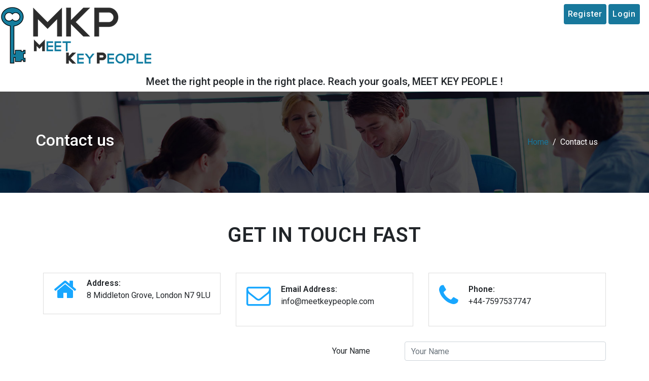

--- FILE ---
content_type: text/html; charset=UTF-8
request_url: https://meetkeypeople.com/server.php/contact-us
body_size: 15778
content:
<!DOCTYPE html>
<html lang="en">

    
    <head>
    <title>MeetKeyPeople - Website</title>
    <meta charset="utf-8">
    <meta name="viewport" content="width=device-width, initial-scale=1">
    <meta name="csrf-token" content="zdaOPYlDEwnsEt15Cko4YaPxv9inqjlz89bkKx66" />
    
    <link rel="stylesheet" href="https://maxcdn.bootstrapcdn.com/bootstrap/4.5.2/css/bootstrap.min.css">
    <link rel="stylesheet" href="https://cdnjs.cloudflare.com/ajax/libs/Swiper/4.0.7/css/swiper.min.css">
    <link rel="stylesheet" type="text/css" href="https://meetkeypeople.com/home/css/style.css?v=1769691061">
    <link rel="stylesheet" type="text/css" href="https://meetkeypeople.com/home/css/custom.css?v=1769691061">

    <!-- new Add CSS For Blogs-->
    <link rel="stylesheet" type="text/css" href="https://meetkeypeople.com/assets/css/new.css?v=1769691061">
    <link rel="stylesheet" type="text/css" href="https://meetkeypeople.com/assets/css/style.css?v=1769691061">
    <link rel="stylesheet" type="text/css" href="https://meetkeypeople.com/assets/css/responsive.css?v=1769691061">
    <link rel="stylesheet" href="https://meetkeypeople.com/assets/css/sweetalert.css">
    
    <!--   <link rel="stylesheet" type="text/css" href="https://meetkeypeople.com/assets/css/style-feed.css"> -->
    <!-- new Add CSS For Blogs-->

    <link rel="stylesheet" type="text/css" href="https://meetkeypeople.com/home/css/new.css?v=1769691061">

    <link rel="stylesheet" href="https://cdnjs.cloudflare.com/ajax/libs/font-awesome/4.7.0/css/font-awesome.min.css">

    <link href="https://cdn.jsdelivr.net/npm/select2@4.1.0-rc.0/dist/css/select2.min.css" rel="stylesheet" />
    <link rel="stylesheet" href="https://cdnjs.cloudflare.com/ajax/libs/croppie/2.6.5/croppie.css" />

    <link rel="stylesheet" type="text/css"
        href="https://cdnjs.cloudflare.com/ajax/libs/flatpickr/2.2.9/flatpickr.min.css">

    <link rel='stylesheet' href='https://meetkeypeople.com/home/css/icono.min.css'>
    <link rel='stylesheet' href='https://meetkeypeople.com/home/css/jquery.tribute.css'>
    
    <link rel="stylesheet" href="https://cdnjs.cloudflare.com/ajax/libs/limonte-sweetalert2/6.6.9/sweetalert2.min.css">
    <link
        rel="stylesheet"href="https://cdnjs.cloudflare.com/ajax/libs/bootstrap-datetimepicker/4.17.47/css/bootstrap-datetimepicker.css" />
    <link rel="stylesheet" href="//cdn.datatables.net/1.10.19/css/jquery.dataTables.min.css" />
    <link rel="stylesheet" type="text/css" href="https://cdn.jsdelivr.net/npm/daterangepicker/daterangepicker.css" />
    
</head>

<body class="ltr">
    <div class="loader_block" id="loader">
        <div class="loader"></div>
        <div class="percentage"></div>
    </div>

            <header>
            <nav class="navbar navbar-expand-md navbar-light navbar-bg-white ">
                <a class="navbar-brand" href="https://meetkeypeople.com/server.php">
                    <img src="https://meetkeypeople.com/home/images/logo.png" alt="">
                </a>
                <button class="navbar-toggler" type="button" data-toggle="collapse" data-target="#collapsibleNavbar">
                    <!-- <span class="navbar-toggler-icon"></span> -->
                    <i class="fa fa-bars" aria-hidden="true"></i>
                </button>
                <div class="collapse navbar-collapse" id="collapsibleNavbar">
                    <ul class="navbar-nav ml-auto">
                                                    <li class="nav-item navItem">
                                <!--justin changed -->
                                <a class="nav-link button" href="https://meetkeypeople.com/server.php/register">Register</a>
                                <!-- <a class="nav-link button" href="https://meetkeypeople.com/register/index.php">Register</a>-->

                                <!-- justin changed -->
                            </li>
                            <li class="nav-item navItem">
                                <a class="nav-link button" href="https://meetkeypeople.com/server.php/login">Login</a>
                            </li>
                                                <li class="nav-item navItem d-none">
                            <select class="form-select lang-select" id="change_language"
                                aria-label="Default select example">
                                                                                                                                            <option value='44'
                                            selected>
                                            English
                                        </option>
                                                                            <option value='51'
                                            >
                                            French
                                        </option>
                                                                    
                            </select>
                        </li>
                    </ul>
                </div>
            </nav>
            <div class="container text-center">
                <h5 class="home-above-slider-txt">Meet the right people in the right place. Reach your goals, MEET KEY PEOPLE !</h5>
            </div>
        </header>
        
    

                        <section class="team-list-s-f-1">
    <div class="container">
        <div class="row row-align-center">
            <div class="col-md-6 pl-0">
                <h2 class="page-heading">Contact us</h2>
            </div>
            <div class="col-md-6">
                <nav aria-label="breadcrumb">
                    <ol class="breadcrumb">
                        <li class="breadcrumb-item">
                            <a href="https://meetkeypeople.com/server.php">Home</a>
                        </li>
                        <li class="breadcrumb-item active" aria-current="page">Contact us</li>                    </ol>
                </nav>
            </div>
        </div>
    </div>
</section>            


    
    <section class="music_player_system_notification player" id="radio_notification" style="display:none">
    <button type="button" id="close_notification" class="music_play_close_btn btn text-danger"><i
            class="fa fa-times-circle-o" aria-hidden="true"></i></button>
    <div class="container-fluid main">
        <audio id="audioplayer" autobuffer="" loop="true" preload="auto"></audio>
        <div class="row d-flex align-items-center">
            <div class="col-lg-5 col-md-4 col-sm-4">

                <div class="row d-flex align-items-center">
                    <div class="col-lg-2 col-md-4 col-sm-5 ">

                        <figure class="thumbnail mb-0">
                            
                            <img src="" alt="" style="height: 100px;width: 100px;">
                        </figure>
                    </div>
                    <div class="col-lg-10 col-md-8 col-sm-7">
                        <div class="details">
                            <h3></h3>
                            
                        </div>
                    </div>
                </div>
            </div>
            <div class="col-lg-5 col-md-5 col-sm-4">
                <div class="row d-flex align-items-center">
                    <div class="col-lg-5 col-md-6 col-sm-5">
                        <div class="controls d-flex">
                            <div class="prev-control bground">
                                <i class="fa fa-angle-left" aria-hidden="true"></i>
                            </div>
                            <div class="play-pause-control paused bground push_button">
                                <i class="fa fa-play"></i>
                                <i class="fa fa-pause"></i>
                            </div>
                            <div class=" next-control bground">
                                <i class="fa fa-angle-right" aria-hidden="true"></i>
                            </div>
                        </div>

                    </div>
                    <div class="col-lg-6 col-md-6 col-sm-7">
                        
                    </div>
                </div>
            </div>
            <div class="col-lg-2 col-md-3 col-sm-4">
                <div class="volumne_range">
                    <input type="range" />
                </div>

            </div>

        </div>

        <div class="player-list d-none">
            <div class="toggle-list">
                <i class="fa fa-angle-up"></i>
                <i class="fa fa-angle-down"></i>
            </div>

            <div class="list">

                <div class="item">
                    <div class="thumbnail">
                        <img src="">
                    </div>
                    <div class="details">
                        <h2></h2>
                        <p></p>
                    </div>
                </div>

            </div>
        </div>
    </div>
</section>








    
        <section class="contact-section">
        <div class="container">
            <div class="row">
                <div class="col-md-12 text-center">
                    <h2 class="get-in-touch-fast-txt">GET IN TOUCH FAST</h2>
                </div>
            </div>
            <div class="row">
                <div class="col-md-4">
                    <div class="contact-info-box box-1">
                        <span>
                            <i class="fa fa-home fa-home-icon" aria-hidden="true"></i>
                        </span>
                        <div class="contact-info-txt">
                            <strong>Address:</strong>
                            <p>8 Middleton Grove, London N7 9LU</p>
                        </div>
                    </div>
                </div>
                <div class="col-md-4">
                    <div class="contact-info-box box-2">
                        <span>
                            <i class="fa fa-envelope-o fa-envelope-icon" aria-hidden="true"></i>
                        </span>
                        <div class="contact-info-txt">
                            <strong>Email Address:</strong>
                            <p><a href="mailto:info@meetkeypeople.com" class="a-link">info@meetkeypeople.com</a></p>
                        </div>
                    </div>
                </div>
                <div class="col-md-4">
                    <div class="contact-info-box box-3">
                        <span>
                            <i class="fa fa-phone fa-phone-icon" aria-hidden="true"></i>
                        </span>
                        <div class="contact-info-txt">
                            <strong>Phone:</strong>
                            <p><a href="tel:+447597537747" class="a-link">+44-7597537747</a></p>
                        </div>
                    </div>
                </div>
            </div>

            <div class="row">
                <div class="col-sm-12 col-md-12 col-lg-6">
                    <iframe
                        src="https://www.google.com/maps/embed?pb=!1m18!1m12!1m3!1d2480.9527852427163!2d-0.12710498746983095!3d51.55076477170561!2m3!1f0!2f0!3f0!3m2!1i1024!2i768!4f13.1!3m3!1m2!1s0x48761b0eb8dc5271%3A0x57e4cc6b70c750cb!2s8%20Middleton%20Grove%2C%20London%20N7%209LU%2C%20UK!5e0!3m2!1sen!2sin!4v1707425893891!5m2!1sen!2sin"
                        width="100%" height="450" style="border:0;" allowfullscreen="" loading="lazy"
                        referrerpolicy="no-referrer-when-downgrade"></iframe>
                </div>
                <div class="col-sm-12 col-md-12 col-lg-6">
                    <form method="POST" action="https://meetkeypeople.com/server.php/contact-us" accept-charset="UTF-8" class="form"><input name="_token" type="hidden" value="zdaOPYlDEwnsEt15Cko4YaPxv9inqjlz89bkKx66">

                    <div class="form-group row ">
                        <label for="youyName" class="col-sm-3 col-form-label">Your Name</label>
                        <div class="col-sm-9 ">
                            <input type="text" class="form-control" name="fname" value=""
                                autocomplete="off" id="yourName" placeholder="Your Name">
                            
                        </div>
                    </div>

                    <div class="form-group row">
                        <label for="email" class="col-sm-3 col-form-label">Your Email</label>
                        <div class="col-sm-9 ">
                            <input type="text" name="email" class="form-control" value=""
                                autocomplete="off" id="email" placeholder="Your Email">
                            
                        </div>
                    </div>

                    <div class="form-group row">
                        <label for="country-code" class="col-sm-3 col-form-label">Country Code</label>
                        <div class="col-sm-9">
                            <div class="row">
                                <div class="col-lg-12 col-md-12 col-sm-12 mb-2">
                                    <ul class="listing line">
                                        <li class="w-25 float-left pr-3">
                                            <input type="text" class="form-control  text-center" value="+" disabled
                                                id="phone" placeholder="+">
                                        </li>
                                        <li class=" w-75 float-left">
                                            <select class="form-control w-100" name="country_code">
                                                <option value="">Country Code</option>
                                                <option value="93">Afghanistan (+93)</option>
                                                <option value="355">Albania (+355)</option>
                                                <option value="213">Algeria (+213)</option>
                                                <option value="376">Andorra (+376)</option>
                                                <option value="244">Angola (+244)</option>
                                                <option value="1-268">Antigua and Barbuda (+1-268)</option>
                                                <option value="54">Argentina (+54)</option>
                                                <option value="374">Armenia (+374)</option>
                                                <option value="297">Aruba (+297)</option>
                                                <option value="1-684">American Samoa (+1-684)</option>
                                                <option value="61">Australia (+61)</option>
                                                <option value="43">Austria (+43)</option>
                                                <option value="994">Azerbaijan (+994)</option>
                                                <option value="1-242">Bahamas (+1-242)</option>
                                                <option value="880">Bangladesh (+880)</option>
                                                <option value="1-246">Barbados (+1-246)</option>
                                                <option value="257">Burundi (+257)</option>
                                                <option value="32">Belgium (+32)</option>
                                                <option value="229">Benin (+229)</option>
                                                <option value="1-441">Bermuda (+1-441)</option>
                                                <option value="975">Bhutan (+975)</option>
                                                <option value="387">Bosnia and Herzegovina (+387)</option>
                                                <option value="501">Belize (+501)</option>
                                                <option value="375">Belarus (+375)</option>
                                                <option value="591">Bolivia (+591)</option>
                                                <option value="267">Botswana (+267)</option>
                                                <option value="55">Brazil (+55)</option>
                                                <option value="973">Bahrain (+973)</option>
                                                <option value="673">Brunei (+673)</option>
                                                <option value="359">Bulgaria (+359)</option>
                                                <option value="226">Burkina Faso (+226)</option>
                                                <option value="855">Cambodia (+855)</option>
                                                <option value="237">Cameroon (+237)</option>
                                                <option value="1">Canada (+1)</option>
                                                <option value="238">Cape Verde (+238)</option>
                                                <option value="1-345">Cayman Islands (+1-345)</option>
                                                <option value="236">Central African Republic (+236)</option>
                                                <option value="235">Chad (+235)</option>
                                                <option value="56">Chile (+56)</option>
                                                <option value="86">China (+86)</option>
                                                <option value="57">Colombia (+57)</option>
                                                <option value="269">Comoros (+269)</option>
                                                <option value="242">Congo (+242)</option>
                                                <option value="243">Democratic Republic of the Congo (+243)</option>
                                                <option value="682">Cook Islands (+682)</option>
                                                <option value="506">Costa Rica (+506)</option>
                                                <option value="225">Cote d'Ivoire (+225)</option>
                                                <option value="385">Croatia (+385)</option>
                                                <option value="53">Cuba (+53)</option>
                                                <option value="357">Cyprus (+357)</option>
                                                <option value="420">Czech Republic (+420)</option>
                                                <option value="45">Denmark (+45)</option>
                                                <option value="253">Djibouti (+253)</option>
                                                <option value="1-767">Dominica (+1-767)</option>
                                                <option value="1-809">Dominican Republic (+1-809)</option>
                                                <option value="593">Ecuador (+593)</option>
                                                <option value="20">Egypt (+20)</option>
                                                <option value="503">El Salvador (+503)</option>
                                                <option value="240">Equatorial Guinea (+240)</option>
                                                <option value="291">Eritrea (+291)</option>
                                                <option value="372">Estonia (+372)</option>
                                                <option value="251">Ethiopia (+251)</option>
                                                <option value="679">Fiji (+679)</option>
                                                <option value="358">Finland (+358)</option>
                                                <option value="33">France (+33)</option>
                                                <option value="241">Gabon (+241)</option>
                                                <option value="220">Gambia (+220)</option>
                                                <option value="995">Georgia (+995)</option>
                                                <option value="49">Germany (+49)</option>
                                                <option value="233">Ghana (+233)</option>
                                                <option value="350">Gibraltar (+350)</option>
                                                <option value="30">Greece (+30)</option>
                                                <option value="1-473">Grenada (+1-473)</option>
                                                <option value="1-671">Guam (+1-671)</option>
                                                <option value="502">Guatemala (+502)</option>
                                                <option value="224">Guinea (+224)</option>
                                                <option value="245">Guinea-Bissau (+245)</option>
                                                <option value="592">Guyana (+592)</option>
                                                <option value="509">Haiti (+509)</option>
                                                <option value="504">Honduras (+504)</option>
                                                <option value="852">Hong Kong (+852)</option>
                                                <option value="36">Hungary (+36)</option>
                                                <option value="354">Iceland (+354)</option>
                                                <option value="91">India (+91)</option>
                                                <option value="62">Indonesia (+62)</option>
                                                <option value="98">Iran (+98)</option>
                                                <option value="964">Iraq (+964)</option>
                                                <option value="353">Ireland (+353)</option>
                                                <option value="972">Israel (+972)</option>
                                                <option value="39">Italy (+39)</option>
                                                <option value="1-876">Jamaica (+1-876)</option>
                                                <option value="81">Japan (+81)</option>
                                                <option value="962">Jordan (+962)</option>
                                                <option value="7">Kazakhstan (+7)</option>
                                                <option value="254">Kenya (+254)</option>
                                                <option value="686">Kiribati (+686)</option>
                                                <option value="383">Kosovo (+383)</option>
                                                <option value="965">Kuwait (+965)</option>
                                                <option value="996">Kyrgyzstan (+996)</option>
                                                <option value="856">Laos (+856)</option>
                                                <option value="371">Latvia (+371)</option>
                                                <option value="961">Lebanon (+961)</option>
                                                <option value="266">Lesotho (+266)</option>
                                                <option value="231">Liberia (+231)</option>
                                                <option value="218">Libya (+218)</option>
                                                <option value="423">Liechtenstein (+423)</option>
                                                <option value="370">Lithuania (+370)</option>
                                                <option value="352">Luxembourg (+352)</option>
                                                <option value="853">Macau (+853)</option>
                                                <option value="389">Macedonia (+389)</option>
                                                <option value="261">Madagascar (+261)</option>
                                                <option value="265">Malawi (+265)</option>
                                                <option value="60">Malaysia (+60)</option>
                                                <option value="960">Maldives (+960)</option>
                                                <option value="223">Mali (+223)</option>
                                                <option value="356">Malta (+356)</option>
                                                <option value="692">Marshall Islands (+692)</option>
                                                <option value="222">Mauritania (+222)</option>
                                                <option value="230">Mauritius (+230)</option>
                                                <option value="262">Mayotte (+262)</option>
                                                <option value="52">Mexico (+52)</option>
                                                <option value="691">Micronesia (+691)</option>
                                                <option value="373">Moldova (+373)</option>
                                                <option value="377">Monaco (+377)</option>
                                                <option value="976">Mongolia (+976)</option>
                                                <option value="382">Montenegro (+382)</option>
                                                <option value="1-664">Montserrat (+1-664)</option>
                                                <option value="212">Morocco (+212)</option>
                                                <option value="258">Mozambique (+258)</option>
                                                <option value="95">Myanmar (+95)</option>
                                                <option value="264">Namibia (+264)</option>
                                                <option value="674">Nauru (+674)</option>
                                                <option value="977">Nepal (+977)</option>
                                                <option value="31">Netherlands (+31)</option>
                                                <option value="687">New Caledonia (+687)</option>
                                                <option value="64">New Zealand (+64)</option>
                                                <option value="505">Nicaragua (+505)</option>
                                                <option value="227">Niger (+227)</option>
                                                <option value="234">Nigeria (+234)</option>
                                                <option value="683">Niue (+683)</option>
                                                <option value="850">North Korea (+850)</option>
                                                <option value="1-670">Northern Mariana Islands (+1-670)</option>
                                                <option value="47">Norway (+47)</option>
                                                <option value="968">Oman (+968)</option>
                                                <option value="92">Pakistan (+92)</option>
                                                <option value="680">Palau (+680)</option>
                                                <option value="970">Palestine (+970)</option>
                                                <option value="507">Panama (+507)</option>
                                                <option value="675">Papua New Guinea (+675)</option>
                                                <option value="595">Paraguay (+595)</option>
                                                <option value="51">Peru (+51)</option>
                                                <option value="63">Philippines (+63)</option>
                                                <option value="48">Poland (+48)</option>
                                                <option value="351">Portugal (+351)</option>
                                                <option value="1-787">Puerto Rico (+1-787)</option>
                                                <option value="974">Qatar (+974)</option>
                                                <option value="262">Réunion (+262)</option>
                                                <option value="40">Romania (+40)</option>
                                                <option value="7">Russia (+7)</option>
                                                <option value="250">Rwanda (+250)</option>
                                                <option value="290">Saint Helena (+290)</option>
                                                <option value="1-869">Saint Kitts and Nevis (+1-869)</option>
                                                <option value="1-758">Saint Lucia (+1-758)</option>
                                                <option value="508">Saint Pierre and Miquelon (+508)</option>
                                                <option value="1-784">Saint Vincent and the Grenadines (+1-784)</option>
                                                <option value="685">Samoa (+685)</option>
                                                <option value="378">San Marino (+378)</option>
                                                <option value="239">Sao Tome and Principe (+239)</option>
                                                <option value="966">Saudi Arabia (+966)</option>
                                                <option value="221">Senegal (+221)</option>
                                                <option value="381">Serbia (+381)</option>
                                                <option value="248">Seychelles (+248)</option>
                                                <option value="232">Sierra Leone (+232)</option>
                                                <option value="65">Singapore (+65)</option>
                                                <option value="1-721">Sint Maarten (+1-721)</option>
                                                <option value="421">Slovakia (+421)</option>
                                                <option value="386">Slovenia (+386)</option>
                                                <option value="677">Solomon Islands (+677)</option>
                                                <option value="252">Somalia (+252)</option>
                                                <option value="27">South Africa (+27)</option>
                                                <option value="82">South Korea (+82)</option>
                                                <option value="211">South Sudan (+211)</option>
                                                <option value="34">Spain (+34)</option>
                                                <option value="94">Sri Lanka (+94)</option>
                                                <option value="249">Sudan (+249)</option>
                                                <option value="597">Suriname (+597)</option>
                                                <option value="268">Swaziland (+268)</option>
                                                <option value="46">Sweden (+46)</option>
                                                <option value="41">Switzerland (+41)</option>
                                                <option value="963">Syria (+963)</option>
                                                <option value="886">Taiwan (+886)</option>
                                                <option value="992">Tajikistan (+992)</option>
                                                <option value="255">Tanzania (+255)</option>
                                                <option value="66">Thailand (+66)</option>
                                                <option value="228">Togo (+228)</option>
                                                <option value="690">Tokelau (+690)</option>
                                                <option value="676">Tonga (+676)</option>
                                                <option value="1-868">Trinidad and Tobago (+1-868)</option>
                                                <option value="216">Tunisia (+216)</option>
                                                <option value="90">Turkey (+90)</option>
                                                <option value="993">Turkmenistan (+993)</option>
                                                <option value="1-649">Turks and Caicos Islands (+1-649)</option>
                                                <option value="688">Tuvalu (+688)</option>
                                                <option value="256">Uganda (+256)</option>
                                                <option value="380">Ukraine (+380)</option>
                                                <option value="971">United Arab Emirates (+971)</option>
                                                <option value="44">United Kingdom (+44)</option>
                                                <option value="1">United States (+1)</option>
                                                <option value="598">Uruguay (+598)</option>
                                                <option value="998">Uzbekistan (+998)</option>
                                                <option value="678">Vanuatu (+678)</option>
                                                <option value="379">Vatican City (+379)</option>
                                                <option value="58">Venezuela (+58)</option>
                                                <option value="84">Vietnam (+84)</option>
                                                <option value="1-340">U.S. Virgin Islands (+1-340)</option>
                                                <option value="681">Wallis and Futuna (+681)</option>
                                                <option value="212">Western Sahara (+212)</option>
                                                <option value="967">Yemen (+967)</option>
                                                <option value="260">Zambia (+260)</option>
                                                <option value="263">Zimbabwe (+263)</option>

                                            </select>
                                            
                                        </li>
                                    </ul>
                                </div>
                                <div class="col-lg-12 col-md-12 col-sm-12">
                                    <ul class="listing line">
                                        <li class="pr-3 w-25 float-left">
                                            <p class="mt-2">Phone </p>
                                        </li>
                                        <li class="  w-75 float-left">
                                            <input type="number" class="form-control" id="phone"
                                                value="" autocomplete="off"
                                                placeholder="Phone" name="contact" maxlength="11"
                                                onkeypress="return onlyNumberKey(event)">
                                            
                                        </li>
                                    </ul>
                                </div>
                            </div>

                        </div>
                    </div>

                    <div class="form-group row">
                        <label for="type" class="col-sm-3 col-form-label">Type</label>
                        <div class="col-sm-9 ">
                            <select class="form-control " name="type">
                                <option value="Hire Staff">Hire Staff</option><option value="Hire Nanny">Hire Nanny</option><option value="Hire Artist">Hire Artist</option><option value="Hire Event / Project Manager">Hire Event / Project Manager</option><option value="Hire Crew">Hire Crew</option><option value="Hire Freelancer">Hire Freelancer</option><option value="Hire Influencer">Hire Influencer</option><option value="International Relocation Services">International Relocation Services</option><option value="Linguistic Stays">Linguistic Stays</option><option value="Book Accommodation">Book Accommodation</option><option value="Book Space">Book Space</option><option value="Book Trip">Book Trip</option><option value="Membership Issues and Questions">Membership Issues and Questions</option><option value="Bookings & Payments">Bookings & Payments</option><option value="Technical Issues">Technical Issues</option><option value="Submissions">Submissions</option><option value="Representation">Representation</option><option value="Crowdfunding">Crowdfunding</option><option value="MKP Radio">MKP Radio</option><option value="MKP Events">MKP Events</option><option value="MKP Shop">MKP Shop</option><option value="Streaming">Streaming</option><option value="Magazine">Magazine</option><option value="Other">Other</option>                            </select>
                            
                        </div>
                    </div>
                    <div class="form-group row">
                        <label for="message" class="col-sm-3 col-form-label">Message</label>
                        <div class="col-sm-9 ">
                            <textarea class="form-control message-textarea" placeholder="Message" name="message"></textarea>
                            
                        </div>
                    </div>

                    <div class="form-group row">
                        <label class="col-sm-3 col-form-label"></label>
                        <div class="col-sm-9 text-right">
                            <button type="submit" class="btn btn-primary btn-bg-color">Submit</button>
                        </div>
                    </div>

                    </form>
                </div>
            </div>

        </div>
    </section>

    
    <footer class="footer">
    <div class="container">
        <div class="row">
            <div class="col-md-3">
                <h4 class="footer-title">Quick Links</h4>
                <ul class="list-item-footer">
                    <li>
                        <a href="https://meetkeypeople.com/server.php">Home</a>
                    </li>
                    <li>
                        <a
                            href="https://meetkeypeople.com/server.php#about_section">About Us</a>
                    </li>
                    <li>
                        <a href="https://meetkeypeople.com/server.php/contact-us">Contact us</a>
                    </li>
                    <li>
                        <a href="https://meetkeypeople.com/server.php/terms-and-condition">Terms and Conditions</a>
                    </li>
                </ul>
            </div>
            <div class="col-md-3">
                <h4 class="footer-title">Quick Links</h4>
                <ul class="list-item-footer">
                    <li>
                        <a href="https://meetkeypeople.com/server.php/privacy-policy">Privacy Policy</a>
                    </li>
                    <li>
                        <a href="https://meetkeypeople.com/server.php/terms-of-service">Terms of Service</a>
                    </li>
                    <li>
                        <a href="https://meetkeypeople.com/server.php/testimonial">Testimonials</a>
                    </li>
                    <li>
                        <a href="https://meetkeypeople.com/server.php/faq">FAQ</a>
                    </li>
                </ul>
            </div>
            <div class="col-md-3">
                <h4 class="footer-title">Quick Links</h4>
                <ul class="list-item-footer">
                    <li>
                        <a href="https://meetkeypeople.com/server.php/arts-business-incubator">Creative & Business Incubator</a>
                    </li>
                    <li>
                    </li>
                    <li>
                    </li>
                    <li>
                    </li>
                </ul>
            </div>
            <div class="col-md-3 contact-bg-color">
                <h4 class="footer-title">Contact us</h4>
                <div class="contact-details">
                    <p>
                        <i class="fa fa-map-marker" aria-hidden="true"></i>
                        <span class="contact-txt">8 Middleton Grove, London N7 9LU</span>
                    </p>
                    <p>
                        <i class="fa fa-envelope-o" aria-hidden="true"></i>
                        <span class="contact-txt">info@meetkeypeople.com</span>
                    </p>
                    <p>
                        <i class="fa fa-phone" aria-hidden="true"></i>
                        <span class="contact-txt">+447597537747</span>
                    </p>
                </div>
                <div class="social-media-links">
                    <ul class="list-item-social-m">
                        <li>
                            <a href="https://www.facebook.com/people/Meetkeypeopleuk/61557226912647/" target="_blank">
                                <i class="fa fa-facebook" aria-hidden="true"></i>
                            </a>
                        </li>
                        <li>
                            <a href="https://twitter.com/MeetKeyPeople" target="_blank">
                                <i class="fa fa-twitter" aria-hidden="true"></i>
                            </a>
                        </li>
                        <li>
                            <a href="https://www.instagram.com/meetkeypeopleuk/" target="_blank">
                                <i class="fa fa-instagram" aria-hidden="true"></i>
                            </a>
                        </li>
                        <li>
                            <a href="https://www.linkedin.com/company/98095615" target="_blank">
                                <i class="fa fa-linkedin" aria-hidden="true"></i>
                            </a>
                        </li>
                        <li>
                            <a href="https://www.youtube.com/@meetkeypeople" target="_blank">
                                <i class="fa fa-youtube-play" aria-hidden="true"></i>
                            </a>
                        </li>
                    </ul>
                </div>
            </div>
        </div>
    </div>
    <div class="footer-bottom-strip">
        <div class="container">
            <div class="row">
                <div class="col-md-6">
                    <p>Copyright © 2025 Meet Key People LTD. All Rights Reserved.</p>
                </div>
                <div class="col-md-6 text-right m-align">
                    <div class="footer-bottom-logos"><img src="https://meetkeypeople.com/assets/images/msduk.jpeg"
                            alt="MSDUK partner logo" class="footer-msduk-logo">
                        <img src="https://meetkeypeople.com/assets/images/payment-icons.png" alt="Accepted payment methods"
                            class="footer-payment-img">
                    </div>
                </div>
            </div>
        </div>
    </div>
</footer>
<div class="modal" id="uploadprofileimgModal" tabindex="-1" role="dialog" data-keyboard="false" data-backdrop="static"
    aria-labelledby="uploadprofileimgModalTitle" aria-hidden="true">
    <div class="modal-dialog modal_mobile modal_big_lg">
        <div class="modal-content">
            <div class="modal-header">
                <h4 class="modal-title">Upload & Crop Image</h4>
                <button type="button" class="close" data-dismiss="modal" aria-label="Close">
                    <span aria-hidden="true">&times;</span>
                </button>
            </div>
            <div class="modal-body">
                <div class="row">
                    <div class="col-md-12 text-center">
                        <div id="image_demo"></div>
                    </div>
                    <div class="col-md-12">
                        <br />
                        <button class="btn btn-success crop_image">Crop & Upload Image</button>
                    </div>
                </div>
            </div>
        </div>
    </div>
</div>



<div class="load_page_content">
</div>



<div class="modal fade  bd-example-modal-xl" id="media-info-modal" role="dialog" aria-labelledby="exampleModalLabel"
    aria-hidden="true">
    <div class="modal-dialog modal-xl modal_mobile" role="document">
        <div class="modal-content bg-transparent">
            <div class="modal-header remove-space">
                <button type="button" class="close new-close" data-dismiss="modal" aria-label="Close">
                    <span aria-hidden="true">&times;</span>
                </button>
            </div>
            <div class="" id="pop_media">
            </div>
        </div>
    </div>
</div>



<script src="https://ajax.googleapis.com/ajax/libs/jquery/3.5.1/jquery.min.js"></script>
<script type="text/javascript" src="https://cdnjs.cloudflare.com/ajax/libs/jquery-easing/1.3/jquery.easing.min.js">
</script>
<script src="https://cdnjs.cloudflare.com/ajax/libs/popper.js/1.16.0/umd/popper.min.js"></script>
<script src="https://maxcdn.bootstrapcdn.com/bootstrap/4.5.2/js/bootstrap.min.js"></script>
<script src="https://cdnjs.cloudflare.com/ajax/libs/Swiper/4.0.7/js/swiper.min.js"></script>
<script type="text/javascript" src="https://meetkeypeople.com/home/js/swiper-slider.js"></script>

<script src="https://cdn.jsdelivr.net/npm/select2@4.1.0-rc.0/dist/js/select2.min.js"></script>
<script src="https://cdnjs.cloudflare.com/ajax/libs/croppie/2.6.5/croppie.min.js"></script>

<script type="text/javascript" src="https://cdnjs.cloudflare.com/ajax/libs/flatpickr/2.2.9/flatpickr.min.js"></script>

<script src="https://meetkeypeople.com/home/js/custom.validate.js" type="text/javascript"></script>
<script src="https://meetkeypeople.com/home/js/custom.autocomplete.js"></script>

<script src="https://cdnjs.cloudflare.com/ajax/libs/limonte-sweetalert2/6.6.9/sweetalert2.min.js"></script>
<script src="https://cdnjs.cloudflare.com/ajax/libs/moment.js/2.24.0/moment.min.js"></script>
<script
    src="https://cdnjs.cloudflare.com/ajax/libs/bootstrap-datetimepicker/4.17.47/js/bootstrap-datetimepicker.min.js">
    </script>
<script type="text/javascript" src="https://cdnjs.cloudflare.com/ajax/libs/slick-carousel/1.8.1/slick.min.js"></script>


<script type="text/javascript" src="https://cdn.jsdelivr.net/momentjs/latest/moment.min.js"></script>
<script type="text/javascript" src="https://cdn.jsdelivr.net/npm/daterangepicker/daterangepicker.min.js"></script>


<script src="https://cdnjs.cloudflare.com/ajax/libs/cropperjs/1.5.9/cropper.min.js"></script>

<script>
    // Load modal with url
    function openModal(modalid, url) {

        $('#loader').show();
        $('#' + modalid + ' .modelDataLoad').load(url, function () {


            $('#' + modalid).modal({

                show: true
            });
            $('#loader').hide();
        });
    }



    $(document).ready(function () {
        setTimeout(() => {
            $('.alert').slideUp();
        }, 5000);

    });
    flatpickr("#dobDatepicker", {
        disableMobile: true,
        dateFormat: "Y-m-d",
    });

    flatpickr("#deadline", {
        disableMobile: true,
        dateFormat: "Y-m-d",
    });

    $('.select2').select2();
    // Change Language..
    $(document).ready(function () {
        $(document).on('change', '#change_language', function (e) {

            var locale = $(this).val();
            $.ajax({
                beforeSend: function (xhr) { // Add this line
                    xhr.setRequestHeader('X-CSRF-Token', $('[name="_csrfToken"]').val());
                },
                url: 'https://meetkeypeople.com/server.php/change-language',
                type: "POST",
                data: {
                    "locale": locale,
                    "_token": "zdaOPYlDEwnsEt15Cko4YaPxv9inqjlz89bkKx66"
                },
                success: function (res) {
                    // console.log(res);
                    window.location.reload();
                },
            });
        });
        // Add More Button
        $(document).on('click', '.add_more_btn', function (e) {
            // console.log();
            var add_more_btn = $(this);

            toggleLoader(add_more_btn);

            $('.load_page_content').load(add_more_btn.nextAll('#add_more_url').val(), function () {
                var html = $('.load_page_content').html();
                $('.load_page_content').empty();
                // $('.add_more_lang').append(html);
                add_more_btn.parents('form').find('.add_more_lang').append(html);
                setTimeout(() => {
                    tinymce.remove('.tinymce_editor');
                    initEditor();
                    toggleLoader(add_more_btn);
                }, 200);
            });
        });
        $(document).on('click', '.remove_btn', function (e) {
            $(this).parents('.add_more_block').remove();
        });

        function toggleLoader(ele) {
            ele.removeAttr('disabled', 'disabled');
            ele.toggleClass('loading', 100);
            if (ele.hasClass('loading')) {
                ele.attr('disabled', 'disabled');
            }
        }

    });
</script>

    <script>
        function onlyNumberKey(evt) {
            /        I character in that range allowed
            var = (evt.which) ? evt.which: evt.keyCode
            if (AS 31 && (ASCIICode < 48 || ASCIICode > 57))
                retu
            return true;
        }
    </script>

<script>
    function initEditor() {
        tinymce.init({
            selector: '.tinymce_editor',
            height: 150,
            forced_root_block: '',
            plugins: [
                'advlist autolink lists link image charmap print preview anchor',
                'searchreplace visualblocks code fullscreen',
                'insertdatetime media table contextmenu paste code'
            ],
            toolbar: 'insertfile undo redo | styleselect | bold italic | alignleft aligncenter alignright alignjustify | bullist numlist outdent indent | link image'
        });
    }
</script>


<!--  In opportunity user Profile Details Change Ajax Call -->
<script>
    $(document).ready(function () {
        $('#profile_id').on('change', function () {
            var profile_id = $(this).find(":selected").val();
            var opp_id = $('#opportunity_id').val();
            //alert(profile_id);
            if (profile_id != '') {

                $.ajaxSetup({
                    headers: {
                        'X-CSRF-TOKEN': $('meta[name="csrf-token"]').attr('content')
                    }
                });
                $.ajax({
                    xhr: function () {
                        var xhr = new window.XMLHttpRequest();
                        xhr.upload.addEventListener("progress", function (evt) {
                            if (evt.lengthComputable) {
                                var percentComplete = ((evt.loaded / evt.total) *
                                    100);
                                $(".percentage").html(Math.round(percentComplete) +
                                    '%');
                            }
                        }, false);
                        return xhr;
                    },
                    url: "https://meetkeypeople.com/server.php/getprofile",
                    method: 'post',
                    data: {
                        profile_id: profile_id,
                        opp_id: opp_id,
                    },
                    beforeSend: function () {
                        $('#loader').show();
                        $(".percentage").html('0%');
                    },
                    success: function (result) {
                        $('#loader').hide();
                        $('.img-fluid').attr("src", "/uploads/profile_picture/" + result
                            .user
                            .img);
                        if (result.user.gender == '') {
                            $('#name').text(result.user.name);
                        } else {
                            $('#name').text(result.user.name + " (" + result.user.gender +
                                ")");
                        }

                        // $('#gender').val(result.user.gender);
                        $('.desig').html(result.user.profession);
                        $('.address').text(result.user.city + "," + result.user.country);
                        $('#title').text(result.user.application_title);
                        $('.free').text(result.user.application_price);
                        $('#opportunity_id').val(result.user.opportunity_id);

                        $('#project').remove();
                        $('#media').remove();

                        $('#media_project').html(result.html);

                    }
                });


            }


        });


    });
</script>
<script>
    $(window).scroll(function () {
        if ($(this).scrollTop() > 10) {
            $('.mb_header_fixd').addClass('fixed_header');
        } else {
            $('.mb_header_fixd').removeClass('fixed_header');
        }
    });
</script>

<!-- Apply Project & Media section -->
<script>
    $('#apply').click(function () {
        if ($('input.single-checkbox:checked').length == 0 && $('input.single-pro-checkbox:checked').length ==
            0) {
            $("#apply").attr("disabled", true);

            // alert("Please select at least 1 project and media");
            swal({
                title: "Error",
                text: "Please select at least 1 project or 1 media",
                showConfirmButton: true,
                type: 'error'
            });

            return true;


        }
    });

    $('input.single-checkbox').on('change', function (e) {

        if ($('input.single-checkbox:checked').length > 2) {
            $(this).prop('checked', false);
            // alert("allowed only 2 select media");
            swal({
                title: "Error",
                text: "Select two media max",
                showConfirmButton: true,
                type: 'error'
            });
        }

        if ($('input.single-checkbox:checked').length > 0 && $('input.single-pro-checkbox:checked').length >
            0) {
            $("#apply").attr("disabled", false);
            return false;
        }

    });

    $('input.single-pro-checkbox').on('change', function (e) {
        if ($('input.single-pro-checkbox:checked').length > 2) {
            $(this).prop('checked', false);
            // alert("allowed only 2 select project");
            swal({
                title: "Error",
                text: "Select two projects max",
                showConfirmButton: true,
                type: 'error'
            });
        }

        // if ($('input.single-pro-checkbox:checked').length > 0 && $('input.single-checkbox:checked').length > 0)
        // {
        //     $("#apply").attr("disabled", false);
        //         return false;
        // }
        // else
        // {
        //     $("#apply").attr("disabled", true);
        //     return true;
        // }


    });
</script>


<script src="https://meetkeypeople.com/assets/js/sweetalert.min.js" type="text/javascript"></script>
<script src="//cdnjs.cloudflare.com/ajax/libs/jquery-form-validator/2.3.26/jquery.form-validator.min.js"></script>

<script>
    $.validate({
        modules: 'security,file',
        scrollToTopOnError: false,
    });
</script>

<!-- Pop Up Message -->


<script>
    var $temp = $("<input>");
    var $url = $(location).attr('href');
    $('.copy_share_link').on('click', function () {
        $("body").append($temp);
        $temp.val($url).select();
        document.execCommand("copy");
        $temp.remove();
        alert('Link copied to clipboard!');
    });
</script>


<script>
    $(document).ready(function () {
        $('.quantity').change(function () {
            var qty = $(this).val();
            var id = $(this).attr('data-id');
            var url = "https://meetkeypeople.com/server.php/update-cart";
            $.ajax({
                url: url,
                type: "POST",
                headers: {
                    'X-CSRF-TOKEN': $('meta[name="csrf-token"]').attr('content')
                },
                data: {
                    'id': id,
                    'quantity': qty
                },
                success: function (res) {
                    swal(res.success);
                    setTimeout(() => {
                        location.reload();
                    }, 200);

                },
                error: function (xhr, error) {
                    console.log(error);
                }
            });

            // alert(id);
        });

    });
</script>






<script>
    // var songtime= $('#song_time').val();
    // alert(songtime);

    let currentSongIndex = 0;
    $('.next_play_list').hide();
    $('#PreSong').hide();
    console.log(sessionStorage.getItem("currentTime"));
    if (sessionStorage.getItem("currentIndex")) {
        // console.log("if");
        // currentSongIndex =0;
        currentSongIndex = sessionStorage.getItem("currentIndex");
    } else {
        currentSongIndex = 0;
        //  console.log("else");
    }

    let songList = new Array();
    var radio_id = sessionStorage.getItem("radio_id");
    var slug = sessionStorage.getItem("slug");

    if (radio_id) {

        $.ajax({
            headers: {
                'X-CSRF-TOKEN': $('meta[name="csrf-token"]').attr('content')
            },
            // datatype: 'JSON',
            method: "POST",
            url: "https://meetkeypeople.com/server.php/get-music-for-radio",
            data: {
                radio_id: radio_id
            },
            success: function (data) {
                //  console.log(data);
                $.each(data, function (i, item) {
                    var song = {
                        "thumbnail": item.thumbnail,
                        "audio": item.audio,
                        "songname": item.songname,
                        "artistname": item.artistname,
                        "musictitle": item.musictitle,
                    };
                    songList.push(song);

                });

                loadSong(currentSongIndex);
            },
            error: function (data) {
                window.console.log(data);
            }
        });

    }

    function _(query) {
        return document.querySelector(query);
    }

    function _all(query) {
        return document.querySelectorAll(query);
    }
    var links = window.location.href;
    var lins2 = slug;
    // alert(links);


    // let songList = [

    //   {
    //     thumbnail: "//images.genius.com/70f7c983655ba8aab31aac214c0d85f8.640x640x1.jpg",
    //     audio: "//audio.jukehost.co.uk/vKPfcJ6mhjHcybY3x6bYv5PYLYMPaAgS",
    //     songname: "Орлы",
    //     artistname: "Слово Жизни Music",
    //   },
    //   {
    //     thumbnail: "//static.tildacdn.com/tild6633-6330-4231-b361-653062313938/Untitled-3.jpg",
    //     audio: "//audio.jukehost.co.uk/tK4mp9gjwwYaOa2Pii1QR99fN37hj2q0",
    //     songname: "В этом городе Ты",
    //     artistname: "Слово Жизни Music",
    //   },
    //   {
    //     thumbnail: "//images.genius.com/70f7c983655ba8aab31aac214c0d85f8.640x640x1.jpg",
    //     audio: "//audio.jukehost.co.uk/vKPfcJ6mhjHcybY3x6bYv5PYLYMPaAgS",
    //     songname: "TTS",
    //     artistname: "FDS dfabk Music",
    //   },

    //   {
    //     thumbnail: "//image.freepik.com/free-vector/hello-typography-badge-design-vector_53876-66780.jpg",
    //     audio: "//audio.jukehost.co.uk/pr9YWAKSuBUz0sWYOg4ngiVzSTioeBIe",
    //     songname: "Hello",
    //     artistname: "Dimash Kudaybergen",
    //   }

    // ];


    let player = _(".player"),
        toggleSongList = _(".player .toggle-list");

    let main = {
        audio: _(".player .main audio"),
        thumbnail: _(".player .main figure img"),
        volumebar: _(".music_player_system_notification .volumne_range input"),
        seekbar: _(".musick_player_system  .main input"),
        songname: _(".player .main .details h2"),
        artistname: _(".player .main .details p"),
        prevControl: _(".player .main .controls .prev-control"),
        prevControl1: _(".musick_player_system .controls .prev-control"),
        playPauseControl1: _(".musick_player_system .controls .play-pause-control"),
        playPauseControl: _(".player .main .controls .play-pause-control"),
        nextControl: _(".player .main .controls .next-control"),
        nextControl1: _(".musick_player_system .controls .next-control")
    };





    let songListItems = _all(".player .player-list .list .item");
    for (let i = 0; i < songListItems.length; i++) {
        songListItems[i].addEventListener("click", function () {
            currentSongIndex = parseInt(songListItems[i].getAttribute("songIndex"));
            loadSong(currentSongIndex);
            player.classList.remove("activeSongList");
        });

    }

    function loadSong(songIndex) {

        sessionStorage.setItem("currentIndex", songIndex);
        // console.log(songIndex);
        let song = songList[songIndex];
        main.thumbnail.setAttribute("src", song.thumbnail);
        main.songname.innerText = song.songname;
        main.artistname.innerText = song.artistname;
        main.audio.setAttribute("src", song.audio);

        if (links == lins2) {
            main.seekbar.setAttribute("value", 0);
            main.seekbar.setAttribute("min", 0);
            main.seekbar.setAttribute("max", 100);
        }
        main.volumebar.setAttribute("value", 100);
        main.volumebar.setAttribute("min", 0);
        main.volumebar.setAttribute("max", 100);
        main.audio.addEventListener("canplay", function () {
            main.audio.play();

            sessionStorage.setItem("palyed", 1);
            if (!main.audio.paused) {
                main.playPauseControl.classList.remove("paused");

                if (links == lins2) {
                    main.playPauseControl1.classList.remove("paused");
                }

            }

            if (links == lins2) {
                main.seekbar.setAttribute("max", parseInt(main.audio.duration));

            }


            main.volumebar.setAttribute("max", parseInt(main.audio.volume.duration));
            main.audio.onended = function () {
                main.nextControl.click();
            }
        })


        if (links == lins2) {
            PreList(songIndex);
            nextlist(songIndex);
            getcurrentmusic(songIndex);
        }




    }

    if (links == lins2) {
        setInterval(function () {
            main.seekbar.value = parseInt(main.audio.currentTime);
            main.volumebar.value = parseInt(main.audio.volume);
            main.seekbar.setAttribute("value", parseInt(main.audio.currentTime));

        }, 1000);
    }




    if (lins2 == links) {
        console.log("url match");
        $('#radio_notification').hide();
        toggleSongList.addEventListener("click", function () {
            toggleSongList.classList.toggle("active");
            player.classList.toggle("activeSongList");
        });
        _(".player .player-list .list").innerHTML = (songList.map(function (song, songIndex) {
            return `
                    <div class="item" songIndex="${songIndex}">
                        <div class="thumbnail">
                            <img src="${song.thumbnail}">
                            <p>wewa</p>
                        </div>
                        <div class="details">
                            <h2>${song.songname}</h2>
                            <p>  ${song.artistname}</p>
                        </div>
                    </div>
                `;
        }).join(""));
        main.prevControl1.addEventListener("click", function () {
            currentSongIndex--;
            if (currentSongIndex < 0) {
                currentSongIndex = songList.length + currentSongIndex;
            }
            loadSong(currentSongIndex);
        });
        main.nextControl1.addEventListener("click", function () {
            currentSongIndex = (currentSongIndex + 1) % songList.length;
            loadSong(currentSongIndex);
        });
        main.playPauseControl1.addEventListener("click", function () {
            if (main.audio.paused) {
                main.playPauseControl1.classList.remove("paused");
                main.audio.play();
                // alert(1);

            } else {
                main.playPauseControl1.classList.add("paused");
                main.audio.pause();

            }
        });
        main.seekbar.addEventListener("change", function () {
            main.audio.currentTime = main.seekbar.value;
            setInterval(function () {

            }, 100);
        });
        _(".player .main .controls .repeat-control").addEventListener("click", function () {
            loadSong(currentSongIndex);
        });

    } else {
        console.log(sessionStorage.getItem('playingsong'));
        console.log("url is not match")
    }


    main.prevControl.addEventListener("click", function () {
        currentSongIndex--;
        if (currentSongIndex < 0) {
            currentSongIndex = songList.length + currentSongIndex;
        }
        loadSong(currentSongIndex);
    });


    main.nextControl.addEventListener("click", function () {
        currentSongIndex = (currentSongIndex + 1) % songList.length;
        loadSong(currentSongIndex);
    });




    main.playPauseControl.addEventListener("click", function () {
        if (main.audio.paused) {
            main.playPauseControl.classList.remove("paused");
            main.audio.play();
        } else {
            main.playPauseControl.classList.add("paused");
            main.audio.pause();
        }
    });


    main.volumebar.addEventListener("change", function () {
        main.audio.volume = main.volumebar.value / 100;
    });



    // loadSong(currentSongIndex);

    // window.onload = function(currentSongIndex){
    //     alert(currentSongIndex);
    //     console.log(currentSongIndex);
    //     $('.next_play_list').show();
    //     let song = songList[songIndex+1];
    //       $('#NextSong').html('<div class="thumbnail"><img src="'+song.thumbnail+'" alt="" class="mus_thumblie_img"></div><div class="details"><h2>'+song.songname+'</h2></div>');
    // }


    // alert('welcome');

    var currrentIndex = currentSongIndex;

    function getcurrentmusic(songIndex) {
        let song = songList[songIndex];
        $('.music_sub_title').html('<h6><p class="ml-2">' + song.musictitle + '</p></h6>');
        $('.thumble_box').html('<img src="' + song.thumbnail + '" class="img-fluid" />');
        // $('.thumble_box img').setAttribute("src",song.thumbnail);

    }




    // Next Song List Show

    function nextlist(songIndex) {
        var sum;
        $('.next_play_list').show();
        if (songIndex == 0) {
            sum = 1;
        } else {
            sum = parseInt(songIndex) + 1;
        }
        let song = songList[sum];

        $('#NextSong').html('<div class="thumbnail"><img src="' + song.thumbnail +
            '" alt="" class="mus_thumblie_img"></div><div class="details"><h2 style="font-size:13px;color:#fff;text-align:center;">' +
            song.songname + '</h2></div>');
        //   alert(song.musictitle);

    }


    // Previous Song List Show
    function PreList(songIndex) {
        if (songIndex > 0) {
            $('#PreSong').show();
            let song = songList[songIndex - 1];
            $('#PreSong').html('<div class="item "><div class="thumbnail mr-1"><figure><img src="' + song.thumbnail +
                '" alt="" class="mus_thumblie_img"></figure></div><div class="details"><h2 style="font-size:13px;color:#fff;text-align:center;margin-top:8px;">' +
                song.songname + '</h2></div></div>');
        }

    }


    // Close Header Radio Notification
    $('#close_notification').click(function () {
        $('#radio_notification').hide();
        sessionStorage.clear();
        setTimeout(() => {
            location.reload();
        }, 50);

    });
</script>


<script>
    var playing = sessionStorage.getItem("palyed");
    // console.log(playing);
    // alert(playing);
    if (playing == 1) {
        if (links != lins2) {
            $('#radio_notification').show();
        }

    } else {
        $('#radio_notification').hide();
    }
</script>




<script>
    if (links != lins2) {
        function setCookie(c_name, value, exdays) {
            var exdate = new Date();
            exdate.setDate(exdate.getDate() + exdays);
            var c_value = escape(value) +
                ((exdays == null) ? "" : "; expires=" + exdate.toUTCString());
            document.cookie = c_name + "=" + c_value;
        }

        function getCookie(c_name) {
            var i, x, y, ARRcookies = document.cookie.split(";");
            for (i = 0; i < ARRcookies.length; i++) {
                x = ARRcookies[i].substr(0, ARRcookies[i].indexOf("="));
                y = ARRcookies[i].substr(ARRcookies[i].indexOf("=") + 1);
                x = x.replace(/^\s+|\s+$/g, "");
                if (x == c_name) {
                    return unescape(y);
                }
            }
        }

        var song = document.getElementsByTagName('audio')[0];
        var played = false;
        var tillPlayed = getCookie('timePlayed');

        function update() {
            if (!played) {
                if (tillPlayed) {
                    song.currentTime = tillPlayed;
                    song.play();
                    played = true;
                } else {
                    song.play();
                    played = true;
                }
            } else {
                setCookie('timePlayed', song.currentTime);
            }
        }

        setInterval(update, 400);

        // if(links!=lins2)
        // {
        //     // setInterval(update,500);
        //     update();
        // }


    }
</script>


<script>
    //  Like Projects
    function likeProject(element, id) {
        var media_id = id;
        $.ajax({
            url: "https://meetkeypeople.com/server.php/like-project",
            type: 'post',
            data: {
                _token: 'zdaOPYlDEwnsEt15Cko4YaPxv9inqjlz89bkKx66',
                media_id: media_id,
            },
            success: function (response) {
                var likes = $('.' + element).find('.media__like__count').text();
                $('.' + element).find('.media__fill__like').toggleClass('red-heart');

                if (response == "false") {
                    $('.' + element).find('.media__like__count').html((parseInt(likes) - 1));
                } else {
                    $('.' + element).find('.media__like__count').html((parseInt(likes) + 1));
                }
                if (!$('.' + element).find('.media__fill__like').hasClass('red-heart')) {
                    $('.' + element).find('.media__fill__like').removeClass('fa-heart');
                    $('.' + element).find('.media__fill__like').addClass('fa-heart-o');
                } else {
                    $('.' + element).find('.media__fill__like').addClass('fa-heart');
                    $('.' + element).find('.media__fill__like').removeClass('fa-heart-o');
                }
            }
        });
    }

    // Follower Projects
    function followerProject(element, id) {

        var media_id = id;
        $.ajax({
            url: "https://meetkeypeople.com/server.php/follow-project",
            type: 'post',
            data: {
                _token: 'zdaOPYlDEwnsEt15Cko4YaPxv9inqjlz89bkKx66',
                media_id: media_id,
            },
            success: function (response) {
                var follows = $('.' + element).find('.followers-count').text();
                $('.' + element).find('.media__fill__like').toggleClass('user-plus');

                if (response == "false") {
                    $('.' + element).find('.followers-count').html((parseInt(follows) - 1));
                } else {
                    $('.' + element).find('.followers-count').html((parseInt(follows) + 1));
                }
                if (!$('.' + element).find('.follow_project__fill__like').hasClass('user-plus')) {
                    $('.' + element).find('.follow_project__fill__like').removeClass('user-plus');
                    $('.' + element).find('.follow_project__fill__like').addClass('user-plus');
                } else {
                    $('.' + element).find('.follow_project__fill__like').addClass('user-plus');
                    $('.' + element).find('.follow_project__fill__like').removeClass('user-plus');
                }
            }
        });
    }
</script>


<script>
    $(document).ready(function () {
        $('.visibiltyRadio').click(function () {
            if ($("input[name='visibilty']:checked").val()) {
                var url = "https://meetkeypeople.com/server.php/update-project-status";
                var status = $("input[name='visibilty']:checked").val();
                var project_id = $('#project_id').val();
                jQuery.ajax({
                    url: url,
                    method: 'post',
                    headers: {
                        'X-CSRF-TOKEN': $('meta[name="csrf-token"]').attr('content')
                    },
                    data: {
                        status: status,
                        id: project_id
                    },
                    success: function (result) {
                        // console.log(result);
                        swal(result.msg);
                        setTimeout(() => {
                            location.reload();
                        }, 1000);
                        //  alert(result.msg);
                    }
                });
            }
        });
    });

    // Update Notification Status From Header
    $("#notification").click(function () {
        var status = 1;
        $.ajax({
            url: "https://meetkeypeople.com/server.php/update-notification",
            type: 'post',
            headers: {
                'X-CSRF-TOKEN': $('meta[name="csrf-token"]').attr('content')
            },
            data: {
                status: status
            },
            success: function (response) {
                setTimeout(() => {
                    // Definition of function is in shared->scripts.blade.php
                    // loadBasicInfo();
                }, 200);
            }
        });
    });



    //   Archive Project
    function archiveProject(media_id, status, tbl) {
        var message;
        if (status == 0) {
            message = "Are you sure you want to archive this project?";
        } else {
            message = "Are you sure you want to unarchive this project?";
        }
        if (confirm(message)) {
            $.ajax({
                url: "https://meetkeypeople.com/server.php/archive-profile-media",
                type: 'post',
                data: {
                    _token: 'zdaOPYlDEwnsEt15Cko4YaPxv9inqjlz89bkKx66',
                    tbl: tbl,
                    media_id: media_id,
                    status: status
                },
                success: function (response) {
                    location.reload(true);
                }
            });
        }
    }
</script>



<script>
    $(document).ready(function () {
        $(".cv").click(function () {
            var id = $(this).attr('data-id');
            var url = "https://meetkeypeople.com/server.php/cv-profile-popup";
            $('#cvmodal_1').html('');
            jQuery.ajax({
                xhr: function () {
                    var xhr = new window.XMLHttpRequest();
                    xhr.upload.addEventListener("progress", function (evt) {
                        if (evt.lengthComputable) {
                            var percentComplete = ((evt.loaded / evt.total) * 100);
                            $(".percentage").html(Math.round(percentComplete) +
                                '%');
                        }
                    }, false);
                    return xhr;
                },
                url: url,
                method: 'post',
                headers: {
                    'X-CSRF-TOKEN': $('meta[name="csrf-token"]').attr('content')
                },
                data: {
                    id: id
                },
                beforeSend: function () {
                    $('#loader').show();
                    $(".percentage").html('0%');
                },
                success: function (result) {
                    $('#loader').hide();
                    $('#cvmodal_1').html(result);
                    // console.log(result);

                }
            });
            // $('#cvmodal_1').modal('show');
        });
    });


    // Sorting Project Media Title
    new Sortable(sortable, {
        animation: 150,
        ghostClass: 'blue-background-class',
        onUpdate: function (evt) {
            var el = document.getElementById('sortable');
            var sortable = Sortable.create(el);
            console.log(sortable.toArray());
            // var order=evt.clone.id;
            var order = sortable.toArray().toString();
            // var order = $(this).sortable('toArray').toString();
            $.post("https://meetkeypeople.com/server.php/sort-project-title", {
                "_token": "zdaOPYlDEwnsEt15Cko4YaPxv9inqjlz89bkKx66",
                order: order
            })
            setTimeout(() => {
                location.reload();
            }, 500);
        },
    });




    // // Sorting Project Media Title
    // $('#sortable').sortable({
    //     update: function (event, ui) {
    //       var order = $(this).sortable('toArray').toString();
    //       $.post("https://meetkeypeople.com/server.php/sort-project-title", {"_token": "zdaOPYlDEwnsEt15Cko4YaPxv9inqjlz89bkKx66",order: order})
    //       setTimeout(() => { location.reload();}, 300);
    //     }

    //   });
    //   $("#sortable").disableSelection();
</script>
<script src="//mozilla.github.io/pdf.js/build/pdf.js"></script>
<script>
    document.querySelectorAll('.pdf-thumbnail').forEach(canvas => {
        const pdfUrl = canvas.getAttribute('data-pdfurl');
        pdfjsLib.getDocument(pdfUrl).promise.then(pdf => {
            pdf.getPage(1).then(page => {
                const viewport = page.getViewport({
                    scale: 0.5
                });
                const context = canvas.getContext('2d');
                canvas.height = viewport.height;
                canvas.width = viewport.width;

                page.render({
                    canvasContext: context,
                    viewport: viewport
                });
            });
        });
    });
</script>

</body>


</html>


--- FILE ---
content_type: text/css
request_url: https://meetkeypeople.com/home/css/style.css?v=1769691061
body_size: 16964
content:
@import url('https://fonts.googleapis.com/css2?family=Roboto:wght@100;300;400;500;600&display=swap');

/*Universal Css */
* {
  margin: 0px;
  padding: 0px;
  box-sizing: border-box;
  font-family: 'Roboto', sans-serif;
}

body {
  margin: 0px;
  padding: 0px;
  box-sizing: border-box;
  font-family: 'Roboto', sans-serif;
}

:root {
  /*color*/
  --bgColor: #18789c;
  --white: #ffffff;
  --btnColor: #18789c;
  --bgSkyColor: #E5F4F9;
  --blackColor: #666666;
  --bluefentColor: #49b1d8;
  /*font-size*/
  --fontSize: 1rem;

  /*Font Weight*/
  --fontWeight1: 100;
  --fontWeight2: 300;
  --fontWeight3: 500;
  --fontWeight4: 600;
  --fontWeight5: 700;

  /*  line-height */
  --line-height: 1.5;
  /* btn border-radius */
  --borderRadius: 0.25rem;
  /*Letter Spacing */
  --letter-spacing: 0.8px;
}

.pl-0 {
  padding-left: 0px;
}

.pr-0 {
  padding-right: 0px;
}

/*Universal Css end */
/*Header Design Css*/

.navbar-bg-white {
  background-color: var(--white);
  align-items: end;
  display: flex;
  justify-content: flex-end;
  border-bottom: 1px solid #f4f3f3;
  padding-left: 0px;
}

.button {
  border-radius: var(--borderRadius);
  background-color: var(--btnColor);
  font-weight: var(--fontWeight4);
  line-height: var(--line-height);
  color: var(--white) !important;
  font-size: var(--fontSize);
  letter-spacing: var(--letter-spacing);
  vertical-align: middle;
  text-align: center;
  white-space: nowrap;
  opacity: 1;
}

.button:hover {
  opacity: 0.9;
  transition: 0.5s;
}

.navItem {
  margin: 0px 5px;
}

.home-above-slider-txt {
  font-weight: var(--fontWeight3);
  line-height: var(--line-height);
  padding: 5px 0px;
  margin-bottom: 0px;
}

/*header Slider */
.swiper-container {
  height: calc(100vh - 120px);
  margin: 0px;
}

.swiper-slide {
  overflow: hidden;
}

.slide-inner {
  position: absolute;
  width: 100%;
  height: 100%;
  left: 0;
  top: 0;
  background-size: cover;
  background-position: center;
}

.slider-txt {
  position: absolute;
  color: var(--white);
  display: flex;
  display: none;
  top: 35%;
  flex-direction: column;
  justify-content: flex-start;
  left: 11%;
}

.mute_and_unmute_btn {
  position: absolute;
  color: var(--white);
  display: flex;
  display: none;
  top: 5px;
  flex-direction: column;
  justify-content: flex-start;
  right: 20px;
  background: #000;
  right: 20px;
  background: #000;
  width: 30px;
  height: 30px;
  padding: 3px 7px;
  border-radius: 50%;
}

.swiper-container:hover .slider-txt {
  display: block;
  transition: 0.5s;
}

.swiper-container:hover .mute_and_unmute_btn {
  display: block;
  transition: 0.5s;
}

.slider-txt button {
  width: 125px;
  background: #000;
  color: var(--white);
  height: 41px;
  border: 1px solid #000;
  border-radius: 5px;
}

.slider-txt button:hover {
  background: var(--white);
  border: 1px solid var(--white);
  color: #000;
  transition: 0.5s;
}

.lang-select {
  width: 100%;
  height: 40px;
  padding: 0px 5px;
  border: 1px solid #18789c;
  color: #18789c;
  border-radius: 5px;

}

/*Header Design Css end*/

/*Section Second start */
.first-section {
  position: relative;
  width: 100%;
}

.title-heading h2 {
  padding: 50px 0px;
  font-size: 30px;
  color: #202020;
  line-height: 35px;
  font-weight: 600;
}

.parallax {
  background-image: url('../images/parallax.jpg');
  min-height: 700px;
  background-attachment: fixed;
  background-position: center;
  background-repeat: no-repeat;
  background-size: cover;
  display: flex;
  justify-content: center;
  align-items: center;
}

.parallax-2 {
  display: none;
}

ul.ul-list {
  position: absolute;
  top: 0px;
  z-index: 999;
  position: relative;
  padding: 0px 0px;
  left: 0px;
  right: 0px;
  margin: 0 auto;
  width: 100%;
}

ul.ul-list li {
  color: #FFF;
  list-style: circle;
  margin: 15px 0px 35px 0px;
  font-size: 1.4rem;
}

/*Section Second End */
/*Third Section Start All Services Include */
.all-services-include {
  position: relative;
  width: 100%;
  height: auto;
  padding: 20px 0px;
  background: var(--bgSkyColor);
}

.all-services-include h1 {
  padding: 40px 0px 11px 0px;
  font-weight: var(--fontWeight3);
}

.all-services-include p {
  color: var(--blackColor);
  padding-bottom: 30px;
}

.services-icons {
  width: 120px;
  height: auto;
  padding: 15px 0px;
  cursor: pointer;
}

.service-para {
  padding: 5px 30px;
}

/*Third Section End All Services Include */
/*Forth Section Start about us*/
.aboutus {
  position: relative;
  width: 100%;
  height: auto;
  padding: 20px 0px;
}

.aboutus h1 {
  padding: 40px 0px 11px 0px;
  font-weight: var(--fontWeight3);
}

.aboutus-info {
  line-height: 31px;
  letter-spacing: var(--letter-spacing);
}

.meetOur-team,
.latestNews {
  width: 180px;
  height: 180px;
  border-radius: 50%;
  background: var(--bgColor);
  display: flex;
  justify-content: center;
}

.meet-team-and-latest-news {
  display: flex;
  justify-content: center;
  margin: 50px 0px;
}

.meet-team-and-latest-news div {
  margin: 20px 51px;
  display: flex;
  align-items: center;
  justify-content: center;
  box-shadow: 2px 4px 1px 0 rgb(0 34 51 / 5%), 2px 2px 2px 0 rgb(0 34 51 / 5%);
  cursor: pointer;
}

.meet-team-and-latest-news div:hover a {
  font-size: 1.4rem;
  transition: 0.5s;

}

.meet-team-and-latest-news div a {
  color: var(--white);
  font-size: 1.2rem;
  text-decoration: none;
}

/*Forth Section End about us */

/* Fifth section start */
.fifth-section {
  padding: 20px 0px;
  position: relative;
  background: var(--bgColor);
  color: var(--white);
}

.fifth-section h1 {
  padding: 15px 0px 11px 0px;
  font-weight: var(--fontWeight3);
}

/* Fifth section end */
/* Footer Section Start */
.footer {
  position: relative;
  width: 100%;
  height: auto;
  padding: 50px 0px 0px 0px;
  background: #454545;
}

.footer h4 {
  color: var(--white);
  margin-bottom: 30px;
}

.footer-title:before {
  content: "";
  position: absolute;
  width: 25%;
  height: 1px;
  top: 33px;
  left: 17px;
  border-bottom: 1px solid #fff;
  border-radius: 5px;
}

ul.list-item-footer li {
  list-style: none;
  padding: 15px 0px;
}

ul.list-item-footer li a {
  text-decoration: none;
  color: var(--white);
}

.contact-txt {
  padding-left: 11px;
}

.contact-bg-color {
  color: var(--white);
}

.contact-details {
  padding-top: 15px;
}

.list-item-social-m {
  display: flex;
  justify-content: flex-start;
}

.list-item-social-m li {
  list-style: none;
  margin: 10px 5px;
}

.list-item-social-m li a {
  text-decoration: none;
}

.list-item-social-m li a i {
  color: var(--bgColor);
  background: var(--white);
  width: 40px;
  height: 40px;
  border-radius: 50%;
  display: flex;
  align-items: center;
  justify-content: center;
  font-size: 22px;
}

.list-item-social-m li a i:hover {
  color: var(--white);
  background: var(--bgColor);
  width: 40px;
  height: 40px;
  border-radius: 50%;
  display: flex;
  align-items: center;
  justify-content: center;
  font-size: 22px;
}

/* Footer Section end */
/*Modal Customization Css Start*/
.modal-title {
  text-align: center;
}

.modal-body {
  color: #666666;
  font-size: 16px;
  margin-bottom: 30px;
  line-height: 29px;
  text-align: center;
  padding: 10px 20px;
}

.modal-header {
  border-bottom: none;
}

.modal-header .close {
  margin: -1rem -1rem -1rem auto;
  position: absolute;
  background: var(--bgColor);
  top: 11px;
  border-radius: 50%;
  width: 30px;
  height: 30px;
  right: 10px;
  color: #fff;
  padding: 2px 0px;
  opacity: 1;
  z-index: 999;
}

.modal-header .close:hover {
  opacity: 1;
  background: var(--bgColor);
}

.modal-content {
  border-radius: 15px;
}


/*Modal Customization Css end */

/*Team List Page Start CSS*/
.team-list-s-f-1 {
  background: url(../images/page-title-bg.jpg) no-repeat;
  background-size: cover;
  padding: 25px 0;
  position: relative;
  height: 200px;
  width: 100%;
  color: #fff;
  display: flex;
  align-items: center;
}

.breadcrumb {
  background: transparent;
  display: flex;
  justify-content: flex-end;
  margin-bottom: 0px;
}

.breadcrumb-item.active {
  color: #fff;

}

.breadcrumb-item+.breadcrumb-item::before {
  color: #fff;
}

.page-heading {
  font-weight: 500;
}

.breadcrumb .breadcrumb-item a {}

.row-align-center {
  align-items: center;
}

.team-list-s-f-2 {
  position: relative;
  height: auto;
  width: 100%;
  background: #e0e0e0;
  display: flex;
  align-items: center;
  padding: 30px 0px;
}

.team-title-txt {
  padding: 0px 0px 20px 0px;
  text-transform: uppercase;
}

.pt-and-border {
  border-top: 3px solid var(--bgColor);
  padding-top: 30px;
}

.panel {
  background-color: #f7f8f8;
  box-shadow: 0px 1px 9px #c0bbbb;
  margin-bottom: 20px;
  padding: 11px 11px;
  border-radius: 5px;
  min-height: 200px;
  height: 100%;
  width: 100%;
}

.details-panel-img {
  width: 100%;
  height: 100%;
  border-radius: 5px;
}

.designation {
  color: grey;
}

.btnTheme {
  background: var(--bgColor);
  border: 1px solid var(--bgColor);
  color: var(--white);
  font-size: 14px;
}

.btnTheme:hover {
  opacity: 0.9;
  transition: 0.5s;
  background: var(--bgColor);
  border: 1px solid var(--bgColor);
  color: var(--white);
}

.panel-paragrap-text {
  letter-spacing: 0.8px;
  text-align: left;
  line-height: 25px;
  font-size: 15px;
  color: #000;
  font-weight: 300;
}

.panel-space {
  width: 100%;
  display: flex;
  justify-content: space-between;
}

.card {
  width: 530px;
  margin-bottom: 30px;
  padding: 10px 10px;
  background-color: #f7f8f8;
  box-shadow: 0px 1px 9px #c0bbbb;
  border-radius: 15px;
}

.card-body {
  padding: 0px 20px 20px 20px;
}

/*Team List Page End CSS*/
/*Team Profile Css Start */
.card-profile {
  width: 100%;
  margin-bottom: 30px;
  padding: 10px 10px;
  background-color: #FFF;
  box-shadow: 0px 1px 9px #c0bbbb;
  border-radius: 15px;
}

.designation-profile {
  color: grey;
  font-size: 18px;
}

.profile-panel-paragrap-text {
  letter-spacing: 0.8px;
  text-align: left;
  line-height: 25px;
  font-size: 15px;
  color: #000;
  font-weight: 300;
  overflow-y: auto;
  max-height: 400px;
}

/*Scroll Bar Start*/
/* width */
.profile-panel-paragrap-text::-webkit-scrollbar {
  width: 10px;
}

/* Track */
.profile-panel-paragrap-text::-webkit-scrollbar-track {
  background: #f1f1f1;
}

/* Handle */
.profile-panel-paragrap-text::-webkit-scrollbar-thumb {
  background: #18789c;
}

/* Handle on hover */
.profile-panel-paragrap-text::-webkit-scrollbar-thumb:hover {
  background: #18789c;
}

/*Team Profile Css End */

/* contact-us page css start  */
.contact-section {
  position: relative;
  width: 100%;
  height: auto;
}

.get-in-touch-fast-txt {
  margin-bottom: 0px;
  padding: 50px 0px;
  font-weight: 600;
  font-size: 2.5rem;
  letter-spacing: 0.9px;
}

.contact-info-box {
  border: 1px solid #ddd;
  margin-bottom: 30px;
  display: flex;
  justify-content: start;
}

.fa-home-icon,
.fa-envelope-icon,
.fa-phone-icon {
  font-size: 3rem !important;
  color: #18a7ff;
}

.a-link {
  color: #212529;
  cursor: pointer;
}

.a-link:hover {
  text-decoration: none;
}

.contact-info-txt {
  padding-left: 20px;
}

.box-1 {
  padding: 8px 0px 8px 20px;
}

.box-2,
.box-3 {
  padding: 20px 0px 20px 20px;
}

#map {
  border: 4px solid #ddd;
}

.message-textarea {
  height: 150px !important;
}

.align-center {
  align-items: center;
}

.btn-bg-color {
  background: var(--bgColor);
  color: var(--white);
  border: 1px solid var(--bgColor);
}

.btn-bg-color:hover {
  background: var(--bgColor);
  color: var(--white);
  border: 1px solid var(--bgColor);
  opacity: 0.9;
}

/* contact-us page css end */
/* terms and condition page css start */
.information-panel {
  padding: 50px 15px;
  border: 1px solid #ddd;
  margin: 10px 0px;
}

.information-panel h6 {
  padding: 10px 0px 5px 0px;
  font-weight: 600;
  line-height: 25px;
}

.information-panel h4 {
  padding: 10px 0px 5px 0px;
  font-weight: 600;
}

.information-panel p {
  line-height: 31px;
  text-align: justify;
}

.information-panel ul,
.information-panel ol {
  padding-left: 15px;
}

/* terms and condtion page css end */

/*registration page css start */
.register-banner {
  background: #f4f5fa;
  padding: 25px 0;
  position: relative;
  height: auto;
  width: 100%;
  color: #fff;
  display: flex;
  align-items: center;
}

.b-txt-color {
  color: #000;
}

.sub-heading-span {
  color: #000;
}

.contact-section {
  position: relative;
  height: auto;
  padding: 10px 0px 50px 0px;
}

.register-grid-grey-box {
  background: #f1f3f4;
  position: relative;
  padding: 15px;
  height: 100%;
  cursor: pointer;
  border: 1px solid #ccc;
}

.option {
  position: absolute;
  right: 5px;
  top: 5px;
  border: 1px solid #000;
  padding: 8px 15px;
}

.man-icon,
.suitcase-icon,
.building-icon {
  font-size: 8rem !important;
}

.para-register {
  font-size: 13px;
  line-height: 1.7em;
  text-align: center;
  font-weight: 500;
  margin-top: 15px;
  color: #706f6f;
}

.checkbox-content {
  display: flex;
}

.form-check-label {
  cursor: pointer;
}

.check-input {
  cursor: pointer;
}

.align-center-box {
  left: 0px;
  right: 0px;
  margin: 0 auto;
}

.checkbox-content div input[type="checkbox"]:checked+label::after {
  background: #18789c !important;
  border-color: #2c7dfa !important;
  content: '\2713';
  display: inline-block;
  color: white;
  font-weight: 900;
  padding: 0 6px 0 4px;
}

.checkbox-content div:first-child {
  width: 10px;
}

.check-input {
  width: 20px !important;
  margin-top: 9px;
}

.label-align {
  padding-top: 4px;
  padding: 4px 15px;
  font-size: 15px;
}

.tooltip-tool {
  color: #000;
  font-size: 19px;
}

.tooltip-tool:hover {
  color: #000;
  text-decoration: none;
}

.mandatory-star {
  color: red;
}

.select-interest {
  text-align: left;
  left: 0px;
  right: 0px;
  margin: 0 auto;
}

.bootstrap-select {
  border: 1px solid #ccc;
  border-radius: 5px;
  width: 100% !important;
}

.gender-area {
  display: flex;
  align-items: center;
  text-align: left;
  margin-left: -31px;
  padding-top: 9px;
}

.gender {
  width: 75px !important;
}

#dobDatepicker {
  padding: 9px;
}

.custom-h {
  height: 40px;
  padding: 5px;
}

.flex-check {
  display: flex;

}

.checkbox-w {
  width: 15px !important;
}

.card-0 {
  font-size: 71px !important;
  padding: 20px 0px !important;
}


/*register progress bar start*/
#msform {
  width: 100%;
  margin: 50px auto;
  text-align: center;
  position: relative;
}

#msform fieldset {
  background: white;
  border: 0 none;
  border-radius: 3px;
  /* box-shadow: 0 0 15px 1px rgba(0, 0, 0, 0.4);*/
  padding: 20px 10px;
  box-sizing: border-box;
  width: 80%;
  margin: 0 10%;


  /*stacking fieldsets above each other*/
  /* position: relative; */
}

/*Hide all except first fieldset*/
#msform fieldset:not(:first-of-type) {
  display: none;
}

/*register progress bar end*/

/*registration page css end */

/* Testimonials Css Start Here */
.testimonials-section {
  position: relative;
  height: auto;
  width: 100%;
  display: flex;
  align-items: center;
  padding: 30px 0px;
}

.testimonials-list {
  width: 100%;
  position: relative;
  height: auto;
  padding: 30px 0px;
}

.testimonial-info-area h2 {
  text-transform: capitalize;
}

.designation-testi {
  color: #ccc;
  font-weight: 500;
}

.testimonials-img {

  width: 100%;
  height: 233px;

}

.testimonial-info-area {
  padding: 10px 0px;
}

.complete {
  display: none;
  overflow-x: auto;
}

.read-more-less-btn {
  background: var(--bgColor);
  color: var(--white);
  border: 1px solid var(--bgColor);
  padding: 6px 15px;
  border-radius: 20px;
  outline: none;
  font-size: 12px;
  margin-top: 11px;
  opacity: 0.9;
}

.read-more-less-btn:hover {
  opacity: 1;
  transition: 0.5s;
}

.teaser p {
  margin-bottom: 0px;
}

.read-more-less-btn:focus {
  outline: none;
}

/* Testimonials css end here */

/*/


/*Faq css start here */

.faq-panel {
  background: #ccc;
  background: #EEE;
  padding: 0px 0px;
  margin: 5px 0px;
}

.panel-heading h4 {
  margin-bottom: 0px;
  padding: 0px 0px;
}

.panel-heading {
  background: var(--bgColor);
  color: var(--white);
  padding: 10px 10px;
}

.panel-heading a {
  color: var(--white);
  font-size: 18px;
  text-transform: uppercase;
}

.panel-heading a:hover {
  text-decoration: none;
}

.panel-body {
  padding: 10px 10px;
}

.panel-heading:before {
  content: "\25bc";
  float: right;
}

.panel-heading.is-active:before {
  content: "\25b2";
}

.is-hidden {
  display: none;
}

/*Faq css end here */
/* login page css start here */
.login-section {
  position: relative;
  height: auto;
  padding: 40px 0px 70px 0px;
}

.btn:focus,
.btn:active {
  outline: none !important;
  box-shadow: none;
}

.login-input:focus,
.login-input.active {
  outline: none !important;
  box-shadow: none;
}

.login-title {
  padding: 30px 0px;
}

.login-container {
  max-width: 500px;
  position: relative;
  background: #eee;
  box-shadow: 0px 1px 9px #c0bbbb;
  margin: 0 auto;
  padding: 10px 5px 51px 5px;
}

.input-container {
  max-width: 400px;
  display: flex;
  margin: 0 auto;
  position: relative;
  padding: 10px 0px;
}

.input-container .login-icon {
  position: absolute;
  right: 7px;
  top: 27px;
  font-size: 20px;
}

.login-icon {
  color: var(--bgColor);
}

.login-input {
  border: 1px solid var(--bgColor);
  border-radius: 0px;
  height: 51px;
  padding: 0px 30px 0px 5px;
  border-radius: 5px;
}

.forgot-pass-link {
  color: var(--bgColor);
}

.forgot-pass-txt {
  justify-content: flex-end;
}

.LoginBtn {
  width: 100%;
  height: 51px;
  background: var(--bgColor);
  border: 1px solid var(--bgColor);
  color: var(--white);
  opacity: 0.9;
}

.LoginBtn:hover {
  color: var(--white);
  opacity: 1;
  transition: 0.5s;
}

/* login page css end here */
/*Forgot password page css start */
.forgotPassBtn {
  width: 100%;
  height: 51px;
  background: var(--bgColor);
  border: 1px solid var(--bgColor);
  color: var(--white);
  opacity: 0.9;
}

/* Forgot password page css end */

/* Setting Page Start */
.setting-title {
  font-weight: var(--fontWeight3);
  line-height: var(--line-height);
  padding: 5px 0px;
  margin-bottom: 0px;
}

.input-control {
  width: 100%;
  height: 40px;
  border: 1px solid #eee;
  border-radius: 5px;
  padding: 5px 5px;
}

.input-control:focus,
.input-control:active {
  outline: 0px !important;
}

.search-control {
  display: flex;
  align-items: center;
}

#search-inputs {
  align-items: flex-end;
}

#navbarSupportedContent {
  display: inline-block !important;
}

.search-icon-btn {
  background: var(--bgColor);
  color: var(--white);
  border-bottom-right-radius: 5px;
  border-top-right-radius: 5px;
  border-bottom-left-radius: 0px;
  border-top-left-radius: 0px;
  border: 2px solid var(--bgColor);
}

.search-icon-btn:hover {
  color: var(--white);
}

.lang-select-1 {
  width: 100%;
  height: 40px;
  padding: 0px 5px;
  border: 1px solid transparent;
  color: grey;
  border-bottom-left-radius: 5px;
  border-top-left-radius: 5px;

}

.lang-select-1:focus,
.lang-select-1:active {
  outline: 0px !important;
}

.keyword-search {
  border-bottom-right-radius: 5px !important;
  border-top-right-radius: 5px !important;
}

.search-btn-control {
  border-bottom-left-radius: 5px !important;
  border-top-left-radius: 5px !important;
}

.search-input-control {
  width: 100%;
  height: 40px;
  border: 1px solid #eee;
  border-radius: 0px;
  padding: 5px 5px;

}

.search-input-control:focus,
.search-input-contro:active {
  outline: 0px !important;
}

.in-text {
  font-size: 22px;
  font-weight: 600;
  color: var(--white);
  padding: 0px 10px;
  line-height: 40px;
}

.desktop-logo {
  display: block;
}

.mobile-logo {
  display: none;
}

#search-panel {
  max-width: 850px;
  background: #000;
  padding: 7px 5px;
  border-radius: 5px;
  margin-right: 0px;
}

.full-w {
  width: 100%;
}

.log-out-btn {
  background: var(--bgColor);
  color: var(--white);
  width: 100px;
  height: 40px;
  padding: 8px 8px;
  border-radius: 4px;
}

.log-out-btn:hover {
  background: var(--bgColor);
  color: var(--white);
  text-decoration: none;
}

.mb-15 {
  margin-bottom: 15px;
}

.dropdown-menu {
  border-radius: 0px;
  padding: 0px;
  margin: 0px;
}

.dropdown-menu .dropdown-item:hover {
  background: var(--bgColor);
  color: var(--white);
}

.navbar-light .navbar-nav .nav-link {
  font-weight: 500;
}

.dropdown-toggle::after {
  display: none;
}

.image-grid div {
  left: 0px;
  right: 0px;
  padding: 0px 8px 0px 3px;
}

.setting-grid-img {
  background: var(--bgColor);
  margin: 0px 11px;
  width: 65px;
  height: auto;
}

.line-h-set {
  line-height: 20px;
  padding: 5px 0px;
}

/*Setting tabs section start here */

.tab {
  float: left;
  border: 1px solid #ccc;
  background-color: #f1f1f1;
  width: 30%;
  height: 100%;
}

/* Style the buttons inside the tab */
.tab button {
  display: block;
  background-color: inherit;
  color: black;
  padding: 22px 16px;
  width: 100%;
  border: none;
  outline: none;
  text-align: left;
  cursor: pointer;
  transition: 0.3s;
  font-size: 17px;
}

/* Change background color of buttons on hover */
.tab button:hover {
  background-color: #ddd;
}

/* Create an active/current "tab button" class */
.tab button.active {
  background-color: var(--bgColor);
  color: var(--white);
}

.tab-title {
  color: var(--bgColor);
  padding: 5px 0px;
}

.gender-btn {
  display: flex;
  justify-content: space-around;
  padding-left: 0px;
  padding-top: 7px;
}

.input-group-addon {
  position: absolute;
  right: 5px;
  top: 7px;
}

.input-group-addon i {
  font-size: 22px;
  color: grey;
}

.note-txt {
  font-size: 12px;
}

.savebtn {
  padding: 5px 10px;
  border: 1px solid var(--bgColor);
}

/* Style the tab content */
.tabcontent {
  float: left;
  padding: 0px 12px;
  border: 1px solid #ccc;
  width: 70%;
  border-left: none;
  min-height: 416px;
  background: #fff;
}

.setting-sec {
  position: relative;
  display: flex;
  width: 100%;
  height: auto;
  padding: 50px 0px;
  background: #fafafa;
}

.v-align-center {
  align-items: center;
}

.saveProfile {
  padding: 8px 10px;
  background: var(--bgColor);
  border: 1px solid var(--bgColor);
}

.red-text-col-para {
  color: red;
  font-weight: 500;
}

.red-text-col-para1 {
  color: red;
}

.profile-upload-file {
  width: 400px;
  display: flex;
  justify-content: center;
  margin: 20px auto;
  height: 44px;
  background: #efefef;
}

.image-grid {
  display: flex;
  justify-content: flex-start;
  flex-wrap: wrap;
  text-align: center;
}

.interest-img-grid {
  width: 60px;
  height: auto;
  padding: 13px 13px;
}

.ul-list-in-privacy-option {
  margin-left: 20px;
  line-height: 35px;
}

.switch {
  position: relative;
  display: inline-block;
  width: 60px;
  height: 34px;
}

.switch input {
  opacity: 0;
  width: 0;
  height: 0;
}

.slider {
  position: absolute;
  cursor: pointer;
  top: 0;
  left: 0;
  right: 0;
  bottom: 0;
  background-color: #ccc;
  -webkit-transition: .4s;
  transition: .4s;
}

.slider:before {
  position: absolute;
  content: "";
  height: 26px;
  width: 26px;
  left: 4px;
  bottom: 4px;
  background-color: white;
  -webkit-transition: .4s;
  transition: .4s;
}

input:checked+.slider {
  background-color: var(--bgColor);
}

input:focus+.slider {
  box-shadow: 0 0 1px #2196F3;
}

input:checked+.slider:before {
  -webkit-transform: translateX(26px);
  -ms-transform: translateX(26px);
  transform: translateX(26px);
}

/* Rounded sliders */
.slider.round {
  border-radius: 34px;
}

.slider.round:before {
  border-radius: 50%;
}

.delete-account-btn {
  background: #FF0000;
  color: var(--white);
  border: 1px solid #ff0000;
  padding: 8px 15px;
  border-radius: 5px;
  opacity: 0.6;
}

.delete-account-btn:hover {
  opacity: 1;
  transition: 0.5s;
}

/*Setting tabs section end here */
/* Main Profile Start */
#photos {
  /* Prevent vertical gaps */
  line-height: 0;
  -webkit-column-count: 3;
  -webkit-column-gap: 0px;
  -moz-column-count: 10;
  -moz-column-gap: 0px;
  column-count: 3;
  column-gap: 10px;
}

.remove-space {
  margin: 0px;
  padding: 0px 15px;
}

#photos img {
  /* Just in case there are inline attributes */
  width: 100% !important;
  height: auto !important;
  padding-bottom: 10px;
}

.sub-nav-my-profile {
  background: #c0c4c7;
}

.sub-nav-my-profile ul li a {
  color: var(--white);
  padding: 10px 17px 10px 15px;
}

.sub-nav-my-profile ul.nav li.nav-item a.active {
  background: var(--bluefentColor);
}

.sub-nav-my-profile ul.nav li.nav-item:hover a {
  background: var(--bluefentColor);
  transition: 0.5s;
}

.sub-nav-my-profile ul {
  justify-content: start;
}

.profile-user-add {
  color: #6d6b6b;
}

.plus-text-area i {
  background: var(--bgColor);
  width: 45px;
  height: 45px;
  border-radius: 50%;
  font-size: 31px;
  color: #fff;
  left: 0px;
  right: 0px;
  margin: 0 auto;
  cursor: pointer;
  margin-bottom: 5px;
  display: flex;
  align-items: center;
  justify-content: center;
  -webkit-transition: all 0.8s;
  -moz-transition: all 0.8s;
  -o-transition: all 0.8s;
  -ms-transition: all 0.8s;
  transition: all 0.8s;
}

.plus-text-area i:hover {
  -moz-transform: rotate(360deg);
  -webkit-transform: rotate(360deg);
  -ms--transform: rotate(360deg);
  transform: rotate(360deg);
  -webkit-transition: all 0.2s;
  -moz-transition: all 0.2s;
  -o-transition: all 0.2s;
  -ms-transition: all 0.2s;
  transition: all 0.2s;
}

.plus-text-area {
  display: flex;
  flex-direction: column;
  justify-content: center;
  text-align: center;
  width: 100%;
}

.profile-circle-deal-list {
  margin-right: auto;
  margin-left: auto;
  height: 170px;
  width: 170px;
  display: block;
  text-align: center;
  vertical-align: middle;
  border-radius: 50% !important;
  background: transparent;
  border: 2px solid #18789c;
  cursor: pointer;
}

.project-btn {
  background: var(--bgColor);
  color: var(--white);
  padding: 10px 35px;
  margin: 10px 0px;
}

.share-profile-btn {
  background: #6c757d;
  color: var(--white);
  padding: 10px 29px;
  margin: 10px 0px;
}

.share-profile-btn:hover {
  color: var(--white);
}

.project-btn:hover {
  color: var(--white);
  background: var(--bgColor);
}

.numberCircle {
  background: var(--white);
  color: #000;
  border-radius: 50%;
  padding: 5px;
}

.profile-circle-deal-list:hover {
  background: var(--bgColor);
  color: #FFF;
  transition: 0.5s;
}

#propose-a-deal {
  color: #000;
}

.btn-var {
  background: var(--bgColor);
  border-color: 1px solid var(--bgColor);
}

.btn-var:hover {
  background: var(--bgColor);
  border-color: 1px solid var(--bgColor);
}

.profile-circle-deal-list p {
  display: flex;
  justify-content: center;
  align-items: center;
  position: relative;
  margin: 67px auto;
  font-weight: 500;
}

.main-profile {
  position: relative;
  display: flex;
  width: 100%;
  height: auto;
  padding: 50px 0px;
  background: #fafafa;
}

.music-txt {
  color: #000;
}

.music-txt:hover {
  text-decoration: none;
}

.breadcrum-music {
  font-size: 12px;
  background: #a09c9c;
  border-radius: 10px;
  padding: 5px 10px;
  color: #fff;
}

.intrument-area p:first-child {
  font-weight: 600;
}

.intrument-area p:last-child {
  color: #948b8b;
}

.keyword-area p:last-child {
  color: #948b8b;
}

.keyword-area p:first-child {
  font-weight: 600;
}

.edit-icon {
  color: var(--bgColor);
  font-size: 15px;
  padding-left: 5px;
}

.designation-txt {
  color: var(--bgColor);
}

.main-profile-para-txt {
  font-size: 14px;
  line-height: 30px;
  color: #6d6b6b;
  min-height: 150px;
}

.profile-a-link {
  color: var(--bgColor);
}

.profile-social-icon {

  margin-top: 30px;
}

.online {
  color: #4cab4c;
  font-size: 20px !important;
}

.img-profile-icon {
  width: 27px;
  margin-left: 9px;
}

/*two row box*/
.job-overview-box {
  border: 2px solid #e8ecec;
  margin-top: 20px;
  padding: 11px;
  min-height: 310px;
  /* height:100%;*/
  height: 330px;

}

.is-active {
  height: 100%;
  -webkit-transition: 1s height ease;
  transition: 1s height ease;
}

.arrow-down-up {
  position: relative;
  width: 40px;
  height: 40px;
  border-radius: 50%;
  background: #eae6e6;
  bottom: 20px;
  right: 0px;
  left: 0px;
  margin: 0 auto;
  cursor: pointer;
  z-index: 99;
}

.edit-pencil {
  font-size: 21px !important;
  color: var(--bgColor);
}

.img-src-icon {
  background: var(--bgColor);
  padding: 3px 5px;
  width: 50px;
  height: auto;
}

.arrow-down-up i {
  font-size: 24px;
  padding: 8px 11px;
  transition: 0.8s;
}

.UpBox i {
  font-size: 24px;
  padding: 8px 11px;
  transition: 0.8s;
}

.rotate {
  transform: rotate(180deg);
  transition: 0.8s;
}

.interested-info-row {
  display: flex;
  flex-wrap: wrap;
}

.interested-info-row div {
  padding: 28px 2px 0px 0px;
}

.interested-info-row div:first-child {
  padding-right: 5px;
}

.p-txt-color {
  color: #666666;
}

.main-profile-2 {
  position: relative;
  display: flex;
  width: 100%;
  height: auto;
  padding: 50px 0px;
  background: #fafafa;
}

/*two row box*/
.job-o-list-icon {
  color: var(--bgColor);
  font-size: 24px !important;
}

.pl-20 {
  padding-left: 20px;
}

.job-overview-list li {
  display: flex;
  list-style: none;
  align-items: center;
  padding: 5px 0px;
  justify-content: space-between;
}

.list-item-jobl {
  display: flex;
  justify-content: space-between;
}

.d-flex-row {
  display: flex;
}

.d-flex-row div:first-child {
  width: 41px;
}

.f-14 {
  font-size: 14px;
}

.f-w-600 {
  font-weight: 600;
}

.main-pro-tbl-box {
  border: 2px solid #e8ecec;
  padding: 11px;
}

.edit-btn-icon {
  font-size: 21px !important;
  color: var(--bgColor);
}

#edit-form {
  cursor: pointer;
}

.submit-btn {
  background: red;
  color: var(--white);
  border: 1px solid red;
  padding: 5px 10px;
  border-radius: 5px;
}


.v-hide {
  visibility: hidden;
}

.main-profile-3 {
  position: relative;
  display: flex;
  width: 100%;
  height: auto;
  padding: 50px 0px;
  background: #fafafa;
}

.bottom-panel {
  width: 100%;
  background: lightgrey;
}

.bottom-panel div {
  border: 1px solid grey;
}

.icon-add-archive {
  position: relative;
  width: 100%;
  height: auto;
}

.icon-add-archive {
  display: flex;
}

.archive-icon {
  font-size: 25px !important;
}

.plus-icon-circle {
  width: 50px;
  height: 50px;
  border-radius: 50%;
}

.flex-item {
  display: flex;
  justify-content: flex-end;
  align-items: center;
}

.circle-plus-icon {
  width: 45px;
  height: 45px;
  background: var(--bgColor);
  border-radius: 50%;
  margin-left: 10px;
}

.circle-plus-icon i {
  color: var(--white);
  padding: 10px 12px;
  font-size: 27px;
}

.add_media_txt {
  color: var(--bgColor);
  font-weight: 500;
  font-size: 20px;
}

.main-profile-4 {
  position: relative;
  display: flex;
  width: 100%;
  height: auto;
  padding: 50px 0px;
  background: lightgrey;
}

.btn-space {
  display: flex;
  justify-content: space-around;
}

.btn-theme {
  background-color: var(--bgColor);
  color: var(--white);
  border: 1px solid var(--bgColor);
}

.btn-theme:hover {
  background-color: var(--bgColor);
  color: var(--white);
  border: 1px solid var(--bgColor);
}

.music-box {
  border: 3px solid var(--bgColor);
  color: #000;
  background-color: #f2f2f2;
  padding: 11px 11px;
}

#main-p-4 {
  height: auto;
  display: block;
}

.write-a-review {
  color: var(--bgColor);
}

.write-a-review:hover {
  text-decoration: none;
}

.star-bg {
  color: var(--bgColor);
}

#flip {
  cursor: pointer;
}

.grid-media {
  width: 100%;
  height: 250px;
  border: 1px solid #eee;
}

#camera-white-icon {
  position: absolute;
  top: 11px;
  right: 11px;
  color: var(--white);
  font-size: 23px;
  cursor: pointer;
}

.profile-img-area {
  position: relative;
}

#updateprofilepicModalLabel {
  left: 0px;
  right: 0px;
  margin: 0 auto;
}

.adj-file-control {
  padding: 3px 5px;
}

.modal-label {
  margin-bottom: 0px;
}

.bg-btn-color {
  background: var(--bgColor);
  border: 1px solid var(--bgColor);
  color: var(--white);
}

.plus-circle {
  font-size: 20px;
  color: #fb236a;
}

.outline-btn:hover {
  background: #fff;
}

.outline-btn:focus {
  background: #fff;
}

.check-field-center {
  display: flex;
  align-items: center;
}

input[type=checkbox],
input[type=radio] {
  color: var(--bgColor);
}

.btn-color-w:hover {
  background: var(--white);
}

.fent-blue-bg {
  background:
}

.bg-blue-light {
  background: #e9ecef;
  padding: 20px 0px;
  border: 1px solid var(--bgColor);
  min-height: 300px;
  position: relative;
  border-radius: 5px;
}

.p-all-10 {
  padding: 10px;
}

.abs-btn {
  position: absolute;
  bottom: 0px;
  border-radius: 0px;
}

.px-10 {
  padding: 0px 10px;
}

.mx-10 {
  margin: 0px 5px;
  width: 97%;
}

.mb-0 {
  margin-bottom: 0px;
}

#edit-lang-look-interest {
  cursor: pointer;
}

.cancel-btn-1 {
  background: var(--bgColor);
  color: var(--white);
  border: 1px solid var(--bgColor);
  padding: 5px 10px;
  border-radius: 5px;
}

.submit-btn-1 {
  background: red;
  color: var(--white);
  border: 1px solid red;
  padding: 5px 10px;
  border-radius: 5px;
}

.circle-plus-icon {
  cursor: pointer;
}

.new_music {
  width: 100%;
  height: 170px;
  background: #E5F4F9;
  display: flex;
  justify-content: center;
  align-items: center;
  border: 2px solid var(--bgColor);
  cursor: pointer;
}

.circle-icon-b {
  border: 1px solid var(--bgColor);
  height: 50px;
  width: 50px;
  border-radius: 50%;
  padding: 13px 0px;
  font-size: 22px !important;
  color: var(--bgColor);
  margin-bottom: 10px;
}

.edit-icon {
  cursor: pointer;
}

#select-option {
  background: transparent !important;
  border: 1px solid #ced4da !important;
}

.social_icon {
  width: 30px;
  height: auto;
}

.flex-cv-radio-row {
  display: flex;
}

.flex-cv-radio-row div {
  padding: 0px 10px;
}

.flex-cv-radio-row div:first-child {
  padding: 0px 0px;
}

.fa-plus {
  cursor: pointer;
}

#myImg {
  width: 100%;
  height: 195px;
  border: 1px solid #eee;
  border-radius: 5px;
}

.file-upload {
  padding: 82px 11px;
  height: 195px;
}

.d-grid {
  display: grid;
}

.file-upload-box {
  display: flex;
  justify-content: center;
  align-items: center;
}

.checkbox-field {
  display: flex;
  align-items: center;
}

.checkbox-field label {
  margin-bottom: 0px;
  padding-left: 20px;
}

.txt-color-red {
  color: red;
  padding: 5px 0px;
}

.file-up {
  padding: 3px 5px
}

.add_music_section {
  position: relative;
  display: flex;
  width: 100%;
  height: auto;
  padding: 20px 0px;
  background: #fafafa;
}

.bgRed {
  background: red;
}

.delete-icon {
  font-size: 30px !important;
  padding-top: 3px;
}

/*#upload-hide-show-control{
  display:none!important;
}*/
#add_youtube_vedio {
  display: none !important;
}

#left-modal-panel {
  /* height:600px;*/
  height: 100%;
  width: 100%;
  display: flex;
  justify-content: center;
  align-items: center;
}

.o-hidden {
  overflow: hidden;
}

.bg-black {
  background: #000;
}

.fa-white-icon {
  color: #fff;
  cursor: pointer;
}

.align-right {
  right: 0px;
  display: grid;
  justify-content: flex-end;
}

.cir-plus {
  width: 30px;
  height: 30px;
  background: var(--bgColor);
  border-radius: 50%;
  cursor: pointer;
  margin: 2px auto;
}

.cir-pl {
  color: #fff;
  padding: 6px 8px;
  font-size: 20px !important;
}

.z-index-i {
  z-index: 999;
}

.fa-white-icon {
  padding: 10px 0px;
  font-size: 23px !important;
}

.col-white {
  color: #fff;
  font-size: 12px;
  padding-right: 4px;
}

.unlock-circle {
  width: 35px;
  height: 35px;
  border-radius: 50%;
  background: var(--bgColor);
  color: var(--white);
  display: flex;
  align-items: center;
  right: 15px;
  justify-content: center;
  top: 2px;
  position: relative;
  cursor: pointer;
}

.modal-header .new-close {
  top: 16px;
  right: -13px;
  border-radius: 0px;
}

.three-icon {
  display: flex;
  justify-content: flex-end;
}

.three-icon i {
  font-size: 21px !important;
  padding: 0px 0px 0px 10px;
  cursor: pointer;
}

.three-icon i:nth-child(1) {
  color: red;
}

.three-icon i:nth-child(3) {
  color: var(--bgColor);
}

.a-v-center {
  align-items: center;
}

.red-heart {
  color: red;
}

.anchor-bg {
  background: #c1e5f1;
  color: #000;
  text-decoration: none;
}

.anchor-bg:hover {
  text-decoration: none;
  color: #000;
}

.text-area {
  height: 100 !important;
  display: none;
}

.dropbtn {
  border: none;
  cursor: pointer;
}

.dropdown {
  position: relative;
  display: inline-block;
  cursor: pointer;
}

.dropdown-content {
  display: none;
  position: absolute;
  background-color: #FFF;
  min-width: 160px;
  box-shadow: 0px 8px 16px 0px rgba(0, 0, 0, 0.2);
  z-index: 1;
  right: 0px;
}

.dropdown-content a {
  color: black;
  padding: 2px 16px;
  text-decoration: none;
  display: block;
}

.dropdown-content a:hover {
  background: var(--bgColor);
  color: var(--white);

}

.dropdown:hover .dropdown-content {
  display: block;
}

.dropdown-flex {
  display: flex;
  align-items: center;
  justify-content: space-between;
}

.dropdown-image {
  width: 31px;
  height: auto;
  padding-right: 5px;
}

.red-trash {
  font-size: 20px !important;
  color: red;
}

.small-txt {
  font-size: 12px;
  margin-bottom: 0px;
}

#right-side-panel {
  height: 700px;
  background: #fff;
  overflow-y: auto;
  overflow-x: hidden;

}

#right-side-panel::-webkit-scrollbar {
  width: 0.5em;
}

#right-side-panel::-webkit-scrollbar-track {
  box-shadow: inset 0 0 6px rgba(0, 0, 0, 0.3);
}

#right-side-panel::-webkit-scrollbar-thumb {
  background-color: #585555;

}

.update-btn {
  background: var(--bgColor);
  color: var(--white);
  padding: 3px 5px;
  border: 1pcx solid var(--bgColor);
  display: none;
}

.fa-close-cancel {
  color: var(--bgColor);
  display: none !important;
}

/*--bluefentColor*/
.flex-option-end {
  display: flex;
  justify-content: flex-end;
}

.three-icon-row {
  display: flex;
  justify-content: center;
  align-items: center;
  width: 100%;
}

.three-icon-row div {
  padding: 0px 15px;
}

.flex-option-end div {
  padding: 0px 15px;
}

.delete-fa {
  font-size: 19px !important;
  padding: 7px 7px;
  color: red;
  cursor: pointer;
}

.edit-fa {
  font-size: 19px !important;
  padding: 7px 7px;
  cursor: pointer;
}

.unlock-fa-icon {
  background: var(--bgColor);
  padding: 7px 7px;
  border-radius: 50%;
  color: #FFF;
  cursor: pointer;
}

.set-margin-center {
  margin: 5px auto;
}

.flex-column {
  flex-direction: column;
  text-align: center;
}

/*audio player start */
.audio-player {
  height: 50px;
  width: 100%;
  background: #444;
  box-shadow: 0 0 20px 0 #000a;
  font-family: arial;
  color: white;
  font-size: 0.75em;
  overflow: hidden;
  display: grid;
  grid-template-rows: 6px auto;
}

.audio-player .timeline {
  background: white;
  width: 100%;
  position: relative;
  cursor: pointer;
  box-shadow: 0 2px 10px 0 #0008;
}

.audio-player .timeline .progress {
  background: var(--bgColor);
  width: 0%;
  height: 100%;
  transition: 0.25s;
}

.audio-player .controls {
  display: flex;
  justify-content: space-between;
  align-items: stretch;
  padding: 0 20px;
}

.audio-player .controls>* {
  display: flex;
  justify-content: center;
  align-items: center;
}

.audio-player .controls .toggle-play.play {
  cursor: pointer;
  position: relative;
  left: 0;
  height: 0;
  width: 0;
  border: 7px solid #0000;
  border-left: 13px solid white;
}

.audio-player .controls .toggle-play.play:hover {
  transform: scale(1.1);
}

.audio-player .controls .toggle-play.pause {
  height: 15px;
  width: 20px;
  cursor: pointer;
  position: relative;
}

.audio-player .controls .toggle-play.pause:before {
  position: absolute;
  top: 0;
  left: 0px;
  background: white;
  content: "";
  height: 15px;
  width: 3px;
}

.audio-player .controls .toggle-play.pause:after {
  position: absolute;
  top: 0;
  right: 8px;
  background: white;
  content: "";
  height: 15px;
  width: 3px;
}

.audio-player .controls .toggle-play.pause:hover {
  transform: scale(1.1);
}

.audio-player .controls .time {
  display: flex;
}

.audio-player .controls .time>* {
  padding: 2px;
}

.audio-player .controls .volume-container {
  cursor: pointer;
  position: relative;
  z-index: 2;
}

.audio-player .controls .volume-container .volume-button {
  height: 26px;
  display: flex;
  align-items: center;
}

.audio-player .controls .volume-container .volume-button .volume {
  transform: scale(0.7);
}

.audio-player .controls .volume-container .volume-slider {
  position: absolute;
  left: -3px;
  top: 15px;
  z-index: -1;
  width: 0;
  height: 15px;
  background: white;
  box-shadow: 0 0 20px #000a;
  transition: 0.25s;
}

.audio-player .controls .volume-container .volume-slider .volume-percentage {
  background: var(--bgColor);
  height: 100%;
  width: 75%;
}

.audio-player .controls .volume-container:hover .volume-slider {
  left: -123px;
  width: 120px;
}

/* audio player end */
/* Main Profile End */


/* musician singer profile start */
.file-choose-p-adjust {
  padding: 3px 4px;
}

.download-mkp-radio-checkfiled {
  display: flex;
  justify-content: flex-start;
  align-items: center;
}

.pl-10 {
  padding-left: 10px;
}

.flex-input-f-adjust {
  display: flex;
}

/* musician sing profile end */
/* Marketplace css start*/
.prices-row {
  display: flex;
}

.first-to {
  width: 200px;
  margin: 0px 0px;
}

.to {
  width: 50px;
  margin: 0px 5px;
  font-size: 16px;
  text-align: center;
}

.first-from {
  width: 200px;
  margin: 0px 5px;
}

.dollar-icon-btn {
  width: 45px;
  border: 1px solid lightgray;
}

.to {
  background: #fff;
}

.nav-item {
  margin: 0px 2px;
}

/* Marketplace css end*/
/*Keylist page start */
.keylist-first-section {
  position: relative;
  display: flex;
  width: 100%;
  height: auto;
  padding: 31px 0px;
  background: #fafafa;
}

.keylist-begin-section {
  position: relative;
  display: flex;
  width: 100%;
  height: auto;
  padding: 0px 0px;
  background: #fafafa;
}

#pills-tab .keylist-tabs {
  border-left: 10px solid #ccc;
}

#pills-tab .keylist-tabs:nth-child(2) {
  border-left: 10px solid red;
}

#pills-tab .keylist-tabs a.active {
  width: 100%;
  background: #49B1D8;
  color: #fff;
  border-radius: 0px;
  display: flex;
  justify-content: space-between;
  align-items: center;
}

.hover-show {
  display: none !important;
}

#pills-tab .keylist-tabs a.active:hover .hover-show {
  display: block !important;
  transition: 0.5s;
}

#pills-tab .keylist-tabs a {
  background: #eee;
  border-radius: 0px;
  color: #000;
}

.center-tabs {
  width: 100%;
  display: flex;
  justify-content: center;
}

#pills-tab .keylist-tabs {
  min-width: 200px;
}

.center-align-button {
  display: flex;
  justify-content: center;
  align-items: center;
}

.center-align-button div {
  margin: 2px 5px;
}

.share-list-btn {
  background: var(--bgColor);
  color: var(--white);
  width: 150px;
  border-radius: 0px;
  height: 40px;
  border: 1px solid var(--bgColor);
}

.delete-list {
  background: #eb0f0f;
  color: var(--white);
  width: 150px;
  border: 1px solid #eb0f0f;
  height: 40px;
}

.add-url {
  background: #000;
  color: var(--white);
  width: 150px;
  border: 1px solid #000;
  height: 40px;
}

.card-custom {
  width: 100%;
  padding: 0px 0px;
  min-height: 350px;
  height: 100%;
}

.card-p-line {
  line-height: 10px;
}

.flex-side-by-side {
  display: flex;
  justify-content: space-between;
}

.theme-star {
  color: var(--bgColor);
}

.card-img-b-radius {
  border-radius: 0px;
  margin-bottom: 15px;
  height: 200px;
}

.card-custom-body {
  padding: 0px 20px 20px 10px;
}

.minus-circle {
  position: absolute;
  top: 2px;
  left: 4px;
  color: var(--white);
  font-size: 20px;
  cursor: pointer;
}

.minus-circle:hover {
  color: red;
  transition: 0.5s;
}

.thumb-tack {
  position: absolute;
  top: 2px;
  right: 4px;
  color: var(--white);
  font-size: 20px;
  cursor: pointer;
}

.thumb-tack:hover {
  color: red;
  transition: 0.5s;
}

.set-h-textarea {
  height: 150px !important;
}

.bgred {
  background: #FF0000;
  border: 1px solid #FF0000;
  opacity: 0.9;
  transition: 0.5s;
}

.bgred:hover {
  background: #FF0000;
  border: 1px solid #FF0000;
  opacity: 1;
  transition: 0.5s;
}

.bg-btn-color:hover {
  color: #000;
}

.plus-circle-2 {
  padding: 11px 13px;
  background: var(--bgColor);
  border-radius: 50%;
  font-size: 25px !important;
  color: #fff;
  margin-top: 15px;
}

.add-key-list-txt {
  color: var(--bgColor);
  font-weight: 500;
}

.themetextColor {
  color: var(--bgColor);
}

.dropdown-toggle {
  height: 40px;
}

/*Keylist page end */
/* Key people page start */
.add-category-btn {
  background: #000;
  color: var(--white);
  width: auto;
  height: 40px;
  padding: 5px 20px;
  border: 1px solid #000;
}

.keypeople-begin-section {
  position: relative;
  width: 100%;
  height: auto;
  padding: 20px 0px;
  background: #fafafa;
}

form.searchbtn input[type=text] {
  padding: 10px;
  font-size: 17px;
  border: 1px solid grey;
  float: left;
  width: 80%;
  background: #f1f1f1;
}

form.searchbtn button {
  float: left;
  width: 20%;
  padding: 10px;
  background: var(--bgColor);
  color: white;
  font-size: 17px;
  border: 1px solid grey;
  border-left: none;
  cursor: pointer;
}

form.searchbtn button:hover {
  background: #0b7dda;
}

form.searchbtn::after {
  content: "";
  clear: both;
  display: table;
}

/* Key people page end */
/*Project page */
#project-section {
  position: relative;
  width: 100%;
  height: auto;
  padding: 0px 0px 51px 0px;
  background: #fafafa;
}

#proj-cate-one {}

.project-category {
  width: 100%;
  height: 200px;
  border: 1px solid #ccc;
  overflow: hidden;
  margin: 30px 0px;
  cursor: pointer;
  position: relative;
}

.project-cate-img {
  width: 100%;
  height: 200px;
}

.project-info-area {
  position: absolute;
  top: 0px;
  top: 0px;
  display: flex;
  align-items: center;
  padding: 35px 35px;
}

.proj-img-icon {
  width: 120px;
  z-index: 99;
}

.project-no {
  font-weight: 800;
  font-size: 35px;
  color: #000;
  margin-left: 40px;
  background: #fff;
  width: 70px;
  height: 70px;
  border-radius: 50%;
  padding: 6px 22px;
  border: 3px solid #000;
  z-index: 99;
}

.zoom {
  transition: transform .5s;
}

.zoom:hover {
  transform: scale(1.1);
}

/*Project page end */
/*Posted project page start */
#posted-project-section {
  position: relative;
  width: 100%;
  height: auto;
  padding: 31px 0px 31px 0px;
  background: #fafafa;
}

.add-project-area {
  display: flex;
  justify-content: flex-end;
  align-items: center;
}

.add-project-txt-title {
  padding-right: 15px;
  font-size: 19px;
  color: var(--bgColor);
}

.plus-icon {
  border-radius: 50%;
  background: var(--bgColor);
  color: #fff;
  width: 40px;
  height: 40px;
  display: flex !important;
  justify-content: center;
  align-items: center;
}

/* Posted project page css end */
/*Post Project start */
#post-project-section {
  position: relative;
  width: 100%;
  height: auto;
  padding: 0px 50px;
  margin-top: 30px;
  margin-bottom: 30px;
  background: #fafafa;
}

.bgColor-white {
  background: #fff;
}

.align-v-center {
  align-items: center;
}

.title-txt {
  color: var(--bgColor);
  font-weight: 600;
}

.mandatory {
  color: red;
}

.chosen-choices {
  height: 40px !important;
  width: 100% !important;
  background: transparent;
  border-radius: 5px;
  font-size: 15px;
  padding: 5px 5px;
}

.chosen-container-multi .chosen-choices li {
  /*padding: 5px 5px!important;*/
}

.btn-light {
  color: #212529;
  background-color: #fff;
  border-color: #ced4da;
}

.btn-light:hover {
  background: transparent;
}

.check-interst-flex {
  display: flex;
}

.interest-icon-img {
  background: var(--bgColor);
  padding: 10px;
  width: 51px;
}

.lable-txt-weight {
  font-weight: 500;
}

.d-flex-align-c {
  display: flex;
  align-items: center;
  margin-bottom: 15px;
}

.trash-icon {
  font-size: 20px !important;
  padding-left: 10px;
}

.create-project-btn {
  width: 100%;
  height: 40px;
  background: var(--bgColor);
  color: var(--white);
  border: 1px solid var(--bgColor);
}

.create-project-btn:focus {
  outline: 0 !important;
}

.btn-add-tag {
  background: var(--bgColor);
  border: 1px solid var(--bgColor);
  color: var(--white);
  width: 100%;
  height: 37px;
}

.btn-add-tag:focus {
  outline: 0 !important;
}

.v-hide {
  visibility: hidden;
}

.check-interest-box {
  width: 70px;
  height: 60px;
  padding: 0px;
  background: transparent;
}

.check-interest-box img {
  width: 50px;
  background: #18789c;
  padding: 10px;
}

.check-interest-box p {
  line-height: 15px;
  color: #000;
  display: flex;
  justify-content: center;
}

/*Post Project End */

/* Posted project */
.project-card {
  width: 100%;
  border-radius: 0px;
}

.card-img {
  display: flex;
  justify-content: center;
  align-items: center;
  background: #c0c4c7;
  height: 200px;
}

.card-img-top {
  max-height: 300px;
  object-fit: contain;
  background: #ccc;
  height: 230px;
}

.text-bg-color {
  color: var(--bgColor);
}

.card-text-txt {
  color: var(--bgColor);
  font-weight: 500;
}

.card-body {
  padding: 5px 15px 5px 15px;
}

.project-card {
  padding: 0px;
  background: #fff;
}

.card-footer-bg {
  background: #fff;
}

/*Posted project details start */
#project-details-sec-1 {
  position: relative;
  width: 100%;
  height: auto;
  padding: 31px 0px 31px 0px;
  background: #E5F4F9;
}

#project-details-sec-2 {
  position: relative;
  width: 100%;
  height: auto;
  padding: 21px 0px 21px 0px;
  background: var(--bgColor);
  color: var(--white);
  border-top: 3px solid #000;
  border-bottom: 3px solid #000;

}

.bann-img-details-page {
  width: 100%;
  height: 100%;
}

.proj-banner-img {
  width: 100%;
  height: 100%;
}

.banner-posted-details {
  position: relative;
  right: 0px;
  top: 0px;
}

.plus-right-al {
  right: 0px;
  left: 0px;
  margin: 0 auto;
}

.we-are-look-for-txt {
  color: #18789c;
  font-size: 25px;
  font-weight: 500;
}

.required-role {
  font-size: 25px;
  padding-left: 15px;
}

.align-v-center {
  align-items: center;
}

.dropdown-arrow::after {
  display: inline-block;
  width: 0;
  height: 0;
  margin-left: 0.255em;
  vertical-align: 0.255em;
  content: "";
  border-top: 0.3em solid;
  border-right: 0.3em solid transparent;
  border-bottom: 0;
  border-left: 0.3em solid transparent;
}

.right-align {
  justify-content: space-between;
}

.bg-btn-col {
  color: var(--bgColor);
  font-weight: 500;
  padding-top: 5px;
}

#llc-sec {
  position: relative;
  width: 100%;
  height: auto;
  padding: 25px 0px 12px 0px;
  background: #000;
  color: var(--white);
}

.un-lock {
  width: 35px;
  height: 35px;
  padding: 8px 11px;
  border-radius: 50%;
  background: var(--bgColor);
  cursor: pointer;
}

.un-lock-area {
  padding-right: 28px;
}

.view-like-follo-area {
  background: #fff;
}

.social-view-like-f {
  height: 100px;
}

ul.social-view-like-f li {
  list-style: none;
  border-bottom: 1px solid #000;
  padding: 5px 10px;
}

ul.social-view-like-f li span {
  color: #000;
}

ul.social-view-like-f li i {
  color: #000;
  padding-right: 5px;
  padding-left: 5px;
}

.label-item label:first-child {
  border: 1px solid var(--bgColor);
  padding: 5px 0px;
}

.label-item {
  display: flex;
  flex-direction: column;
  justify-content: center;
}

.label-item label {
  text-align: center;
}

#b-descript-section {
  position: relative;
  width: 100%;
  height: auto;
  padding: 15px 0px 15px 0px;
}

.description-box {
  width: 100%;
  height: auto;
  border: 2px solid var(--bgColor);
  padding: 20px 20px;
  border-radius: 5px;
}

.badge-primary-1 {
  background-color: rgb(98, 104, 251);
  color: #FFF;
  font-size: 15px;
  font-weight: normal;
  cursor: pointer;
}

.badge-primary-2 {
  background-color: rgb(86, 203, 132);
  color: #FFF;
  font-size: 15px;
  font-weight: normal;
  cursor: pointer;
}

.badge-primary-3 {
  background-color: rgb(86, 227, 249);
  color: #FFF;
  font-size: 15px;
  font-weight: normal;
  cursor: pointer;
}

.badge-primary-4 {
  background-color: rgb(226, 212, 145);
  color: #FFF;
  font-size: 15px;
  font-weight: normal;
  cursor: pointer;
}

.badge-primary-5 {
  background-color: rgb(38, 113, 86);
  color: #FFF;
  font-size: 15px;
  font-weight: normal;
  cursor: pointer;
}

.badge-primary-6 {
  background-color: rgb(172, 2, 108);
  color: #FFF;
  font-size: 15px;
  font-weight: normal;
  cursor: pointer;
}

.sort {
  color: var(--bgColor);
  font-size: 25px !important;
}

.sort-titles-txt {
  color: var(--bgColor);
  font-size: 21px;
}

.add-media-txt {
  color: var(--bgColor);
  font-size: 21px;
}

.plus-i-span i {
  width: 40px;
  height: 40px;
  border-radius: 50%;
  background: var(--bgColor);
  color: var(--white);
  padding: 12px 14px;
  margin-left: 10px;
}

.project-title-strip {
  width: 100%;
  height: auto;
  padding: 11px;
  background: var(--bgColor);
}

.mkp-white-border {
  border: 1px solid #fff;
  padding: 11px 11px;
}

.mkp-txt {
  color: #fff;
  font-size: 25px;
}

.w-pensil-col {
  color: #fff;
  font-size: 22px !important;
  padding-left: 5px;
}

.grid-layout-item {
  cursor: pointer;
  border: 1px solid lightgray;
  height: 270px;
  width: 100%;
}

.profile-title {
  padding-top: 0px;
  font-size: 24px;
  text-transform: uppercase;
  color: #18789c;
}

.justify-space-between {
  justify-content: space-between;
}

.plus-i-add-role i {
  width: 40px;
  height: 40px;
  border-radius: 50%;
  background: var(--bgColor);
  color: var(--white);
  padding: 12px 14px;
}

.sub-title {
  font-size: 20px;
}

#card-w {
  width: 100%;
  border-radius: 0px;
  background: transparent;
  box-shadow: 0px 0px 0px transparent;
  margin-top: 15px;
  border: 0px solid transparent;
  padding: 0px 0px;
  border-bottom: 1px dashed;
}

.creator-flex {
  display: flex;
  justify-content: space-between;
}

.creator-flex span i {
  font-size: 25px !important;
  cursor: pointer;
  color: red;
}

.card-body-custom {
  padding: 0px 0px 0px 0px;
}

.custom-card {
  background: #fff;
  border-radius: 0px;
  padding: 0px;
  box-shadow: 0px 0px 0px 0px;
}

.card-imgs {
  width: 100%;
  height: auto;
}

.right-side-box {
  position: absolute;
  top: 0px;
  right: 0px;
}

.light-grey-header {
  background: #eee;
}

.plus-icons-modal {
  width: 40px;
  height: 40px;
  border: 1px solid var(--bgColor);
  display: flex;
  justify-content: center;
  align-items: center;
  color: var(--bgColor);
  margin-bottom: 20px;
  font-size: 20px;
}

.plus-fa {
  font-size: 21px;
}

.zoom-and-plus {
  display: flex;
  justify-content: space-between;
  padding: 0px 5px;
}

/*Posted Project details end */
/*search_result_people start*/
.card-people {
  width: 100%;
  height: 201px;
  display: flex;
  align-items: center;
  justify-content: center;
  background: #c0c4c7;
}

.card-img-peopel {
  max-height: 201px;
  object-fit: cover;
  min-height: 130px;
  overflow: hidden;
}

.noimage {
  max-width: 151px;
  height: 100%;
  object-fit: contain;
  background: #fff;
}

.card-item {
  display: flex;
  justify-content: space-between;
  line-height: 12px;
  font-size: 14px;
}

.location-details {
  color: #888;
}

.card-item span {
  padding-left: 5px;
}

.card-item span.span-1 {
  padding-left: 10px;
}

.card-item span.span-2 {
  padding-left: 7px;
}

.bg-color {
  color: var(--bgColor);
}

.project-name {
  font-weight: 500;
}

.span-2 {
  cursor: pointer;
}

/*Review box show hide */
#review {
  cursor: pointer;
}

.hide-main-profile-box {
  display: none;
}

.show-review-box {
  display: block !important;
}

.inner-review-box {
  border: 2px solid #e8ecec;
  height: 298px;
  width: 100%;
  padding: 11px 11px;
  overflow-y: auto;
  overflow-x: hidden;
}

.inner-review-box::-webkit-scrollbar {
  width: 5px;
}

.inner-review-box::-webkit-scrollbar-track {
  box-shadow: inset 0 0 6px rgba(0, 0, 0, 0.3);
}

.inner-review-box::-webkit-scrollbar-thumb {
  background-color: var(--bgColor);
  outline: 1px solid var(--bgColor);
}

.flex-review {
  display: flex;
  justify-content: flex-start;
}

.review-img {
  width: 44px;
  height: 44px;
}

.border-bottom {
  border-bottom: 2px solid #e8ecec;
  padding-top: 10px;
}

.content-block {
  display: block;
  padding-left: 10px;
  line-height: 10px;
}

.review-comment {
  margin-bottom: 0px;
  padding-top: 16px;
  padding-bottom: 11px;
  font-size: 14px;
}

.fill-star {
  color: var(--bgColor);
}

.highlight-box {
  color: var(--bgColor);
}

.right-side-panel i {
  background: #e32c2c;
  color: #fff;
  cursor: pointer;
  padding: 5px 7px;
  border-radius: 3px;
  font-size: 18px;
  border: 1px solid #e32c2c;
}

.flex-aling-v {
  display: flex;
  justify-content: center;
  align-items: center;
  cursor: pointer;
  padding-top: 25px;
}

.pl-20 {
  padding-left: 20px;
}

.flex-aling-v i {
  color: red;
  font-size: 18px;
  cursor: pointer;
}

.bg-color {
  background: var(--bgColor);
  color: var(--white);
  border: 1px solid var(--bgColor);
}

.bg-color:hover {
  background: var(--bgColor);
  color: var(--white);
  border: 1px solid var(--bgColor);
}

.add-b-border {
  border-bottom: 1px solid #dee2e6;
}

.profile-pic-pensil {
  position: absolute;
  top: 4px;
  left: 4px;
  z-index: 99;
  color: var(--bgColor);
  cursor: pointer;
  font-size: 18px;
}

.custom-label {
  margin-bottom: 0px;
  margin-top: 10px;
}

#check-field {
  width: 30px !important;
  height: 17px !important;
}

#flex-d {
  display: flex;
  padding: 20px 0px 0px 16px;
}

.radio-btn-v-center {
  display: flex;
  align-items: center;
}

#collaboration-div {
  display: none;
}

#expenses_only-div {
  display: none;
}

#image-preview {
  height: auto;
  width: 100%;
  padding: 4px 9px;
}

.d-block {
  display: block;
}

.image-preview-box {
  width: 250px;
  height: 250px;
  border: 1px solid #eee;
  display: flex;
  align-items: center;
  justify-content: center;
}

#img-upload {
  display: none;
}

.search-btn-key-p {
  display: flex;
  justify-content: flex-end;
}

.card-box {
  background: #fff;
  position: relative;
  width: 100%;
  border: 1px solid #c7c5c5;
  height: auto;
  box-shadow: 0px 0px 8px #c7c5c5;
  margin: 15px 0px 15px 0px;
}

.remove-bottom-space p {
  margin-bottom: 0px;
}

.plus-text-area-1 i {
  background: var(--bgColor);
  width: 35px;
  height: 35px;
  border-radius: 50%;
  font-size: 31px;
  color: #fff;
  left: 0px;
  right: 0px;
  margin: 0 auto;
  cursor: pointer;
  margin-bottom: 5px;
  display: flex;
  align-items: center;
  justify-content: center;
  -webkit-transition: all 0.8s;
  -moz-transition: all 0.8s;
  -o-transition: all 0.8s;
  -ms-transition: all 0.8s;
  transition: all 0.8s;
}

.plus-text-area-1 {
  text-align: center;
}

.card-spacing {
  padding: 5px 11px;
}

.card-content-info {
  padding: 4px 5px;
}

.card-content-info a {
  color: #000;
}

.card-content-info a .fa-comment-o {
  padding-right: 5px;
}

.card-content-info a .fa-trash-o {
  padding-right: 5px;
  color: red;
}

.card-content-info:last-child a {
  color: red;
}

.custom-select-height {
  width: 94%;
  height: 30px;
  padding: 3px 1px;
}

.key-people-card-img img {
  width: 100% !important;
  height: 100% !important;
  object-fit: contain;
  object-position: center;
}

.key-people-card-img {
  /* min-height: 240px; */
  border: 1px solid #ddd;
  margin-bottom: 0px !important;
}

.keylist-second-section .card-box {
  /* height: 250px; */
}

.keylist-first-section .card-box {
  min-height: 150px;
  padding: 22px 0px;
}

.change-bg-header {
  background-color: #eee;
}

.cur-point {
  cursor: pointer;
}

.chat-msg-img {
  width: 40px;
  height: 50px;
}

.message-chat-box {
  border: 2px solid #ced4da;
}

.list-people-item {
  list-style: none;
  display: flex;
  padding: 0px 0px;
  width: 100%;
  position: relative;
  flex-direction: column;
}

.list-people-item li:hover {
  background: var(--bgColor);
}

.list-people-item li:hover span {
  color: white;
}

.list-people-item li span {
  padding-left: 5px;
}

.list-people-item li {
  display: flex;
  width: 100%;
  cursor: pointer;
  padding: 5px 5px;
}

.msg-chat-head-title {
  padding: 5px 0px;
  background: #eee;
  margin: 0px 0px 10px 0px;
}

.offline-circel {
  color: red;
  position: absolute;
  bottom: -1px;
  left: 45px;
}

.add-more {
  width: 100%;
  height: 40px;
  text-align: center;
  color: #000;
  background: #eee;
  border-radius: 0px;
  border: 1px solid var(--bgColor);
}

.msg-chat-head-title h4 {
  margin-bottom: 0px;
  padding: 5px 0px;
  font-size: 19px;
  color: #000;
}

.remove-bottom-space {
  color: #838181;
  font-size: 15px;
}

.reply-txt {
  color: var(--bgColor);
  font-weight: 600;
  cursor: pointer;
  padding: 5px 0px;
}

.post-btn {
  background: var(--bgColor);
  color: var(--white);
}

#main-chat {
  cursor: pointer;
}

.main-chat-post-btn {
  background: var(--bgColor);
  color: var(--white);
}

.main-chat-post-btn:hover {
  color: var(--white);
}

.post-btn:hover {
  color: var(--white);
}

.close-btn {
  position: absolute;
  top: 3px;
  right: 22px;
  font-size: 21px;
  color: var(--bgColor);
  font-weight: 500;
  cursor: pointer;
}

.main-close-btn {
  position: absolute;
  top: 3px;
  right: 22px;
  font-size: 21px;
  color: var(--bgColor);
  font-weight: 500;
  cursor: pointer;
}

.comment-box {}

.para-comment {
  margin-bottom: 0px;
}

.innersub-comment {
  padding-left: 15px;
}

#music-and-singer-chat {
  cursor: pointer;
}

#inner-sub-comment {
  padding: 10px 0px;
}

#music-and-singer-chat-box {
  border: 1px solid #b5b5b5;
  margin: 10px 0px;
  padding: 10px 15px;
  border-radius: 5px;
}

/*end */
/*end */

/* 000000000000000000 Mobile media Query 0000000000000000000*/
/*Media Query For Responsive */
@media (max-width:975px) {
  .testimonials-card {
    flex-direction: column;
  }

  .testimonial-info-area {
    padding: 10px 15px;
  }

  .testimonials-img {
    width: 100px;
    height: auto;
    margin: 15px 0px;
    border-radius: 11px;
  }

  .testimonial-info-area {}

  #left-modal-panel #portrait-video {
    max-width: 70%;
  }

  #left-modal-panel {
    height: 400px;
    margin-top: -77px;
  }

  .content-block {
    line-height: auto;
  }

  #post-btn {
    margin: 5px 0px;
  }

  #inner-comment-post-btn {
    margin: 5px 0px;
  }

  .post-btn {
    margin: 7px 0px;
  }
}

@media (max-width:978px) {
  .tab {
    width: 100%;
    height: auto;
  }

  .gender-btn {
    padding-left: 22px;
    margin-bottom: 20px;
    flex-direction: column;
  }

  .tabcontent {
    width: 100%;
  }

  .tab button {
    padding: 11px 11px;
  }

  #navbarSupportedContent {
    margin-top: 0px;
    max-width: 100%;
    border-radius: 0px;
    padding-top: 0px;
  }

  .lang-select-1 {
    margin-bottom: 15px;
    border-radius: 0px;
  }

  .keyword-search {
    border-radius: 0px !important;
    margin-bottom: 15px;
  }

  .search-btn-control {
    margin-bottom: 15px;
    border-radius: 0px !important;
  }

  .search-control {
    align-items: flex-start;
  }

  .search-icon-btn {
    border-radius: 0px;
  }


}

/*Mobile Screen Only 767px */
@media (max-width: 767px) {
  #photos {
    display: flex;
    flex-direction: column;
    padding: 0px 15px;
  }

  .navbar-bg-white {
    padding: 8px 16px;
  }

  .desktop-logo {
    display: none;
  }

  .mobile-logo {
    display: block;
  }

  #header {
    display: flex;
    flex-direction: column-reverse;
  }

  .team-list-s-f-1 {
    background-position: bottom;
  }

  .navbar-bg-white {
    justify-content: space-between;
    align-items: center;
  }

  .navItem {
    margin: 5px 5px;
  }

  .navbar-brand img {
    width: 200px;
    height: auto;
  }

  .swiper-container {
    height: 150px !important;
  }

  .swiper-slide {
    width: 100%;
  }

  .swiper-button-next,
  .swiper-button-prev {
    height: 25px;
  }

  .slider-txt {
    top: 20%;
  }

  .slider-txt h1 {
    font-size: 14px;
  }

  .slider-txt p {
    font-size: 12px;
  }

  .slider-txt button {
    font-size: 12px;
    width: 65px;
    height: 30px;
  }

  /*Second Section Banner Start */
  ul.ul-list li {
    padding: 11px 0px 0px 0px;
    font-size: 1.2rem;
    margin: 0px 5px 0px 11px;
  }

  ul.ul-list {
    padding: 0px 0px;
  }

  /*Second Section Banner End */
  /*Third Section Start All Services Include */
  .all-services-include {
    height: 100%;
  }

  .services-icons {
    width: 111px;
  }

  .all-services-include h1 {
    font-size: 2rem;
  }

  /*Third Section End All Services Include */
  /* Forth Section about us start */
  .meet-team-and-latest-news div {
    margin: 5px auto;
  }

  .meet-team-and-latest-news {
    flex-direction: column;
  }

  /* Forth Section about us end */

  /* Footer Section Start */
  .footer {
    text-align: center;
  }

  .list-item-social-m {
    justify-content: center;
  }

  .m-align {
    text-align: center !important;
  }

  .footer-title:before {
    left: 0px;
    right: 0px;
    margin: 0 auto;
  }

  /* Footer Section End */
  /*Team List Page Start CSS*/
  .page-heading {
    text-align: center;
  }

  .breadcrumb {
    justify-content: center;
  }

  .team-title-txt {
    text-align: center;
  }

  .panel-space {
    margin: 0px 0px;
    justify-content: center;
  }

  .card-body {
    padding: 20px 4px 5px 5px;
  }

  /*Team List Page End CSS*/
  /* contact us page css start */
  .pb-10 {
    padding-bottom: 10px;
  }

  /* contact us page css end */
  /* Regsiter page css start */
  .sub-heading-span {
    text-align: center;
    display: flex;
    justify-content: center;
  }

  /* login page css start */
  .login-title {
    font-size: 1.5rem;
  }

  /* login pge css end */
  /* Main Profile Mobile view 768px */
  .sub-nav-my-profile ul {
    justify-content: center;
  }

  /*main profile responsive 767px*/

  /* keylist  css start */
  .center-align-button {
    flex-direction: column;
  }

  .center-align-button div {
    width: 100%;
    padding: 2px 0px;
    margin: 2px 0px;
  }

  .share-list-btn {
    width: 100%;
  }

  .delete-list {
    width: 100%;
  }

  .add-url {
    width: 100%;
  }

  #pills-tab .keylist-tabs {
    min-width: 100%;
  }

  /* keylist css end */
  /* key people start */
  .add-category-btn {
    margin-top: 5px;
    width: 100%;
  }

  /* key people end */

  /*projects page css start */
  .project-category {
    height: 300px;
  }

  .project-cate-img {
    height: 300px;
  }

  .project-info-area {
    flex-direction: column;
    margin: 0 auto;
    left: 0px;
    right: 0px;
    padding: 29px 0px;
  }

  .project-txt {
    padding: 5px 0px;

  }

  .project-no {
    margin-left: 0px;
  }

  .proj-img-icon {
    width: 101px;
  }

  /*project page css end */
  /*setting page css start */
  .image-grid {
    text-align: center;
    flex-direction: column;
    margin-top: 19px;
  }

  .image-grid div {
    margin: 0 auto;
  }

  /*setting page css end */
  /*Post project start */
  #post-project-section {
    padding: 0px 0px;
  }

  /*Post project end*/
  /*Posted Project Details start*/
  .f-w-m {
    width: 100%;
    margin-bottom: 20px;
  }

  .llc-txt {
    margin: 21px 0px;
    height: auto;
  }

  .un-lock-area {
    padding-right: 28px;
    text-align: center !important;
    padding-top: 15px;
  }

  .grid-layout-item {
    margin-bottom: 11px;
  }

  .profile-title {
    left: 0px;
    right: 0px;
    margin: 0 auto;
    padding-bottom: 30px;
  }

  .mandatory {
    color: red;
  }

  .custom-check {
    display: flex;
    align-items: center;
  }

  /*Posted project details end */
  /*main profile */
  #left-modal-panel {
    margin-top: -80px;
    min-height: 400px;
  }

  .card-box {
    max-width: 310px;
    margin: 5px auto;
    padding: 0px 6px;
  }

  .key-people-card-img {
    width: 100%;
    height: auto;
  }

}

@media (max-width:1024px) {
  #navbarSupportedContent {
    display: block;
  }

  .panel-space {
    margin: 0px 0px;
    justify-content: center;

  }

  .contact-info-box {
    flex-direction: column;
    text-align: center;
  }

  .contact-info-txt {
    padding-left: 0px;
    margin-top: 11px;
  }

  .team-title-txt {
    text-align: center;
  }

  .box-2,
  .box-3 {
    padding: 20px 0px 20px 0px;
  }

  .box-1 {
    padding: 20px 0px 1px 0px;
  }

  .card-box {
    width: 75%;
    padding: 0px 6px;
  }
}

@media (max-width:500px) {
  .parallax-2 {
    background-image: url('../images/portrait-parallex.png');
    min-height: 700px;
    background-attachment: fixed;
    background-position: center;
    background-repeat: no-repeat;
    background-size: cover;
    display: block;
    display: flex;
    justify-content: center;
    align-items: center;
  }

  .parallax {
    display: none;
  }
}

@media (max-width:400px) {
  ul.ul-list {
    padding: 25px 3px;
  }

  ul.ul-list li {
    font-size: 1.1rem;
  }
}

/* Message chat page */
.message-box {
  background: #eee;
}

.header-chat {
  background-color: #f8f8f8;
  box-shadow: 0px -1px 2px #ddd inset;
  height: 38px;
  display: flex;
  align-items: center;
}

.header-area {
  justify-content: space-between;
}

.search-top-msg {
  position: relative;
  width: 100%;
  height: 52px;
  padding: 10px 30px 10px 20px;
  background: #eee;
}

#filter_contacts {
  width: 90%;
  height: 32px;
  border-radius: 20px !important;
  padding: 0 55px 0 20px;
  font-weight: 400;
  margin-bottom: 0;
  border: 1px solid #ced4da !important;
  margin: 0 auto;
  display: flex;
}

#filter_contacts:focus {
  outline: 0;
}

.msg-chat-list-img {
  width: 74px;
  height: 86px;
}

.list-info-msg-chat {
  display: flex;
}

.time {
  position: absolute;
  top: 62px;
  right: 15px;
}

.msg-chat-text-name {}

.date-close-right {
  display: flex;
  justify-content: flex-end;
}

.last_msg_dt {
  padding-right: 5px;
}

.person-list-item-li {
  position: relative;
  width: 100%;
  padding: 12px 3% 14px !important;
  /* cursor: pointer; */
  transition: all 0.5s;
  border-top: 1px solid #ccc;
  margin-bottom: 0;
  background: #fff;
}

.person-list-item-li:hover {
  background: #18789c;
  transition: 0.5s;
  color: #fff;
  cursor: pointer;
}

.users_name {
  font-weight: 500;
}

/*Message chat page end  */
/*Message chat Details page */
.chat-img-msg-details {
  display: flex;
  margin-top: -23px;
}

.chat-img-msg-de {
  width: 73px;
  height: 91px;
}

.message-card {
  width: 100%;
  border-radius: 5px;
  padding: 11px;
  margin: 10px 0px;
  box-shadow: 1px 1px 1px grey;
  cursor: pointer;
}

.message-card:nth-child(odd) {
  border: 1px solid #18789c;
  background: #E5F4F9;
}

.message-card:nth-child(even) {
  border: 1px solid #18789c;
  background: #FFF;

}

.msg-date {
  display: flex;
  justify-content: end;
  font-size: 12px;
  color: grey;
}

.txt-info-c-msg-details {
  padding-left: 10px;
}

.txt-info-c-msg-details p {
  color: grey;
  font-size: 15px;
}

.txt-info-c-msg-details span {
  color: grey;
  font-size: 15px;
}

.seen-by {
  text-align: right;
  font-size: 12px;
  color: green;
}

.msg-chat-box {
  background: #eee;
  padding: 20px;
  width: 100%;
  border-radius: 10px;
}

.chat-file-upload-ara {
  text-align: right;
  margin: 20px 0px;
}

.add_more_file input[type="file"] {
  direction: rtl;
}

.add_more_file {
  margin: 10px 0px;
}

.add-more-a-link {
  color: #000;
  cursor: pointer;
}

.add-more-a-link:hover {
  color: #000;
  text-decoration: none;
}

.send-msg-btn {
  background: #000;
  color: #fff;
  border: 1px solid #000;
  padding: 11px 25px;
}

.message-txt {
  height: 200px !important;
}

.notifications-card {
  width: 100%;
  box-shadow: 1px 1px 1px #ccc;
  border: 1px solid #eee;
  padding: 25px 30px;
  margin: 10px 0px;
}

.notification_img {
  /* border-radius: 50%; */
  width: 60px;
  height: 70px;
  object-fit: cover;
  box-shadow: 1px 1px 5px #999;
}

.border-bottm {
  border-bottom: 1px solid #ccc;
  padding: 15px 0px;
}

.border-bottm:last-child {
  border-bottom: 0px;
}

.notification_title a {
  color: var(--bgColor);
  text-decoration: none;
  font-weight: 500;
}

/*Message chat Details end */
/*my agenda page css start */
.add-new-goal {
  display: flex;
  justify-content: flex-start;
  align-items: center;
}

.archive-black-icon {
  color: #000;
}

.goal-heading {
  display: flex;
  align-items: center;

}

.archive-black-icon {
  padding: 0px 15px 0px 2px;
}

.arrow-left,
.arrow-right {
  font-size: 22px;
  background: #18789c;
  width: 30px;
  height: 30px;
  border-radius: 50%;
  padding: 10px 13px;
  margin: 0px 5px;
}

.goal-title {
  background: #000;
  color: #fff;
  margin: 0;
  padding: 0px 12px;
  font-weight: 600;
  display: table-cell;
  vertical-align: middle;
  width: 3%;
}

.goal-content {
  padding: 0px 0px 0px 0px;
  border: 1px solid;
  margin: 0;
  font-weight: 600;
  text-transform: uppercase;
  margin-left: -4px;
  display: table-cell;
  min-width: 320px;
  margin-left: -5px;
}

.goal-title {
  position: absolute;
  width: 100px;
  height: 50px;
  display: flex;
  align-items: center;
  justify-content: center;
}

.goal {
  position: relative;
}

.plus-circle {
  margin: 0px 7px;
}

.goal-input {
  height: 48px;
  border-radius: 0px;
}

.goal-input:focus {
  outline: none;
  border: none;
  border-color: inherit;
  -webkit-box-shadow: none;
  box-shadow: none;
}

.goal-input {
  height: 48px;
  border-radius: 0px;
  min-width: 400px;
  padding-left: 114px;
}

.bold-digit {}

.flex-btn-cir-my-agenda {
  display: flex;
  justify-content: center;

}

.flex-btn-cir-my-agenda div {
  margin: 0px 4px;
}

.myagenda-close-circle {
  background: var(--redColor);
  color: #fff;
  border-radius: 50%;
  width: 45px;
  height: 45px;
  display: flex;
  justify-content: center;
  align-items: center;
  cursor: pointer;
}

.myagenda-check-circle {
  background: var(--bgColor);
  color: #fff;
  border-radius: 50%;
  width: 45px;
  height: 45px;
  display: flex;
  justify-content: center;
  align-items: center;
  cursor: pointer;
}

.plus-circle {
  background-color: var(--bgColor);
  color: var(--white);
  background-color: var(--bgColor);
  color: var(--white);
  width: 45px;
  height: 45px;
  border-radius: 50%;
  display: flex;
  justify-content: center;
  align-items: center;
}

.note-pic-calci-info span {
  margin: 0px 0px 0px 21px;
  cursor: pointer;
}

.item {
  background: #fff;
  padding: 1em;
  margin: 0 0 1.5em;
  width: 100%;
  box-shadow: none;
  border: 1px solid #18789c;
}

.item-title {
  display: flex;
  align-items: center;
  justify-content: space-between;
}

.disabled {
  background: #fff !important;
  border: 0px;
}

.agenda-card-img {
  height: 240px;
  width: 100%;
  border: 1px solid #e6e4e4 !important;
  padding: 4px;
  margin-top: 5px;
}

.trash-delte {
  color: var(--redColor);
  cursor: pointer;
}

.edit-btn-i {
  color: var(--bgColor);
  cursor: pointer;
}

.SaveChangesbtn {
  background: var(--bgColor);
  color: #fff;
}

.SaveChangesbtn:hover {
  background: var(--bgColor);
  color: #fff;
}

.uploadBtn {
  background: var(--bgColor);
  color: #fff;
}

.uploadBtn:hover {
  background: var(--bgColor);
  color: #fff;
}

.print-icon {
  font-size: 25px !important;
  margin-bottom: 15px;
}

.right-side-cardHeader {
  display: flex;
  justify-content: space-between;
  width: 100%;
  height: auto;
  padding: 1.5rem;
}

.rect-plus {
  background: var(--bgColor);
  color: var(--white);
  width: 40px;
  height: 40px;
  border-radius: 2px;
  display: flex;
  justify-content: center;
  align-items: center;
  font-size: 20px;
}

.right-side-cardHeader {
  background-color: #eee;
  padding: 1.5rem !important;
  display: flex;
  justify-content: space-between;
  align-items: center;
  box-shadow: 0 1rem 3rem rgba(0, 0, 0, .175) !important;
  font-size: 22px;
  font-weight: 500;
}

.right-side-cardfooter {
  background-color: #fff;
  padding: 30px 5px;
  display: flex;
  justify-content: space-around;
}

.right-side-card {
  border: 1px solid #eee;
  margin: 15px 0px;
}

.fa-times {
  cursor: pointer;
}

#check-f {
  margin-left: 13px;
}

.them-header {
  background-color: var(--bgColor);
  color: #fff;
  padding: 15px 10px;
}

.sky-blue-box-info {
  color: #004085;
  background-color: #cce5ff;
  border-color: #b8daff;
  width: 93%;
  height: auto;
  padding: 11px 0px;
  display: flex;
  justify-content: center;
  align-items: center;
  border-radius: 5px;
}

.theme-red {
  background: var(--redColor);
  color: #fff;
}

.save-rect-i {
  background: var(--bgColor);
  color: var(--white);
  padding: 8px 14px;
  font-size: 20px;
  border-radius: 3px;
  margin-top: 35px !important;
  cursor: pointer;
}

.right-side-cardbody {
  background: #fff;
  border-bottom: 1px solid #f1f1f1;
  padding: 25px 5px;
}

.right-side-cardbody-1 {
  background: #fff;
  border-bottom: 1px solid #f1f1f1;
  padding: 25px 5px;
}

.right-side-cardbody-2 {
  background: #fff;
  border-bottom: 1px solid #f1f1f1;
  padding: 25px 5px;
}

/*my agenda page css end */

--- FILE ---
content_type: text/css
request_url: https://meetkeypeople.com/home/css/custom.css?v=1769691061
body_size: 2846
content:
/*================= CUSTOM CSS===================== */
@media (max-width: 767px) {
    .mkp__overview.ul-list li {
        padding: 11px 0px 0px 0px;
        font-size: 1.2rem;
        margin: 0px 5px 0px 11px;
    }

    .mkp__overview.ul-list {
        padding: 0px 0px;
    }
}

@media (max-width: 400px) {
    .mkp__overview.ul-list {
        padding: 25px 3px;
    }

    .mkp__overview.ul-list li {
        font-size: 1.1rem;
    }

}

.clear_css,
.clear_css:hover {
    color: initial !important;
    background: initial !important;
}

.hide {
    display: none !important;
}

.btnloader {
    display: none;
    opacity: 0;
    transition: all 0.5s;
}

button.loading .btnloader {
    display: inline-block;
    opacity: 1;
}

.toggle__overview__desc {
    position: relative;
    z-index: 9999;
    left: 100%;
}

.parallax-2 .toggle__overview__desc {
    left: 90%;
}

.parallax-3 {
    background-image: url("../images/parallax.jpg");
    min-height: 700px;
    background-attachment: fixed;
    background-position: center;
    background-repeat: no-repeat;
    background-size: cover;
    display: flex;
    justify-content: center;
    align-items: center;
}

.parallax-3 .update__ov_desc {
    position: relative;
    z-index: 999;
    background: #fff;
    padding: 20px;
}

.loader_block {
    position: fixed;
    width: 100%;
    height: 100%;
    z-index: 99999;
    background: rgba(0, 0, 0, 0.1);
    display: none;
}

.loader {
    position: fixed;
    left: 50%;
    top: 50%;
    z-index: 99999;
    border: 6px solid #f3f3f3;
    border-radius: 50%;
    border-top: 6px solid #3498db;
    width: 40px;
    height: 40px;
    -webkit-animation: spin 2s linear infinite;
    animation: spin 2s linear infinite;
}

/* Safari */
@-webkit-keyframes spin {
    0% {
        -webkit-transform: rotate(0deg);
    }

    100% {
        -webkit-transform: rotate(360deg);
    }
}

@keyframes spin {
    0% {
        transform: rotate(0deg);
    }

    100% {
        transform: rotate(360deg);
    }
}

.help-block-error {
    font-size: 80%;
    color: red;
}

.ltr {
    direction: ltr;
}

.rtl {
    direction: rtl;
}

.add_more_block {
    border: 1px solid #ddd;
    padding: 15px;
    margin-bottom: 10px;
}

.selected_option_border .register-grid-grey-box {
    border-color: #18789c;
}

input[type="button"]:disabled {
    background-color: #6c757d !important;
    border-color: #6c757d !important;
}

.interest__selection .select2-container,
.select2-container {
    width: 100% !important;
}

.interest__selection .select2-container textarea {
    padding: 0px 15px 0px 0px !important;
    margin-bottom: 0px !important;
    margin-top: 0px !important;
    min-height: 32px !important;
    border: none !important;
    line-height: 34px;
    font-size: 16px !important;
}

.tooltip-inner {
    max-width: 400px !important;
    word-break: break-word !important;
}

.select2-selection--single {
    height: 40px !important;
    border: 1px solid #ced4da !important;
}

.select2-selection--single .select2-selection__rendered {
    line-height: 40px !important;
}

.select2-selection--single .select2-selection__arrow {
    height: 40px !important;
}

.matching_int_text {
    /* word-break: break-word; */
    max-width: 100%;
    font-size: 14px;
}

body {
    overflow-x: hidden;
}

.slider-txt a {
    width: 125px;
    background: #000;
    color: var(--white);
    height: 41px;
    border: 1px solid #000;
    border-radius: 5px;
    padding: 10px;
}


#basic_info_form .select2-container {
    margin-bottom: 15px;
}

#edit_profile .modal-body {
    font-size: 14px;
}

.flatpickr-calendar.open {
    z-index: 9999;
}

#camera-white-icon {
    background: gray;
    padding: 5px;
}

button:disabled {
    cursor: not-allowed;
    pointer-events: all !important;
}

.percentage {
    position: fixed;
    left: 50%;
    top: 56%;
    z-index: 99999;
    background: #fff;
    border-radius: 5px;
    padding: 5px;
}

#add_to_key_list.show {
    z-index: 99999;
}

.error__block__css .error-msg,
.error__block__css .custom-error-msg {
    position: absolute;
    top: -26px;
}

.media_video {
    width: 100%;
    max-height: 450px;
    background: #666;
    margin-bottom: 10px;
    padding-bottom: unset !important;
    object-fit: contain;
}

.gallery__img {
    width: 100% !important;
    height: auto !important;
    /* padding-bottom: 10px; */
    /* min-height: auto; */
    background: #666;
    margin-bottom: 10px;
    padding-bottom: unset !important;
    object-fit: contain;
}

iframe.gallery__img {
    object-fit: initial !important;

}

.min-height-400 {
    min-height: 400px;
}

.height-400 {
    height: 400px !important;
}

.height-300 {
    height: 300px !important;
}

.max-width-500 {
    max-width: 500px !important;
}

.overlay__gallery__img {
    z-index: 9;
    cursor: pointer;
}

.btn-theme {
    background: var(--bgColor) !important;
    border-color: var(--bgColor) !important;
}

.btn-theme.btn-xs {
    padding: 2px 8px;
    font-size: 64%;
}

.max-width-20 {
    max-width: 20%;
}

.input-group label {
    padding: 0 10px;
    margin-bottom: 0;
    line-height: 36px;
    font-size: 18px;
    font-weight: 500;
}

.w-26 {
    width: 26px;
}

/****************** Range slider************ */

.irs--round .irs-bar {
    background-color: #18789c !important;
}

.irs--round .irs-handle {
    /* background-color: #18789c !important; */
    border-color: #18789c !important;
    box-shadow: 0px 0px 0px 5px rgba(0, 194, 192, 0.2);
}

.irs--round .irs-handle.state_hover,
.irs--round .irs-handle:hover {
    background-color: #18789c !important;
}

.irs--round .irs-handle {
    width: 16px !important;
    height: 16px !important;
    top: 29px !important;
    border: 3px solid #18789C !important;
}

.irs--round .irs-from,
.irs--round .irs-to,
.irs--round .irs-single {
    background-color: #18789C !important;
    font-size: 12px !important;
}

.irs--round .irs-from:before,
.irs--round .irs-to:before,
.irs--round .irs-single:before,
.irs--round .irs-min,
.irs--round .irs-max {
    display: none;
}

.irs--round .irs-from:before,
.irs--round .irs-to:before,
.irs--round .irs-single:before {
    border-top-color: #18789C !important;
}

/* =================== */

.nav-link.active {
    background: var(--bluefentColor);
}

.offline {
    color: #ff0000;
    /* font-size: 20px!important; */
    font-size: 17px !important;
}

.transparent-btn {
    background: transparent;
    border: none;
}

.max-height-190 {
    max-height: 190px;
}

.delete_block {
    cursor: pointer;
}

.unlock-fa-icon {
    width: 30px;
    height: 30px;
    line-height: 30px !important;
    padding: 0 10px;
}

.reply__deal__project {
    border: 1px solid #ddd;
    display: inline-block;
}

.reply__deal__project img {
    width: 130px;
    max-height: 100px;
    object-fit: cover;
}

.reply__deal__project p {
    color: #666666;
    font-size: 80%;
    line-height: 20px;
    padding-left: 4px;
}

.reply__deal__project:hover {
    text-decoration: none;
}

#review-box {
    min-height: 370px;
}

.review-img {
    object-fit: contain;
    border-radius: 0;
}



#left-modal-panel .oth-video {
    max-width: 90%;
}


#unlock-llc {
    z-index: 9999;
}

.text-black {
    color: #000 !important;
}

.autocomplete-items {
    position: absolute;
    border: 1px solid #d4d4d4;
    border-bottom: none;
    border-top: none;
    z-index: 999;
    top: 100%;
    width: 91%;
    max-height: 360px;
    overflow-y: auto;
}

.autocomplete-items div {
    padding: 10px;
    cursor: pointer;
    background-color: #fff;
    border-bottom: 1px solid #d4d4d4;
    text-align: left;
}

.autocomplete-active {
    background-color: DodgerBlue !important;
    color: #ffffff;
}

.clear_css {
    color: initial !important;
}

.clear_css:hover {
    text-decoration: none;
}

.select2-container--default.select2-container--disabled .select2-selection__choice {
    padding-left: 5px !important;
}

.profile-img-area {
    cursor: pointer;
}

.comment_profile .dropdown-content {
    text-align: left;
}

.comment_profile .dropdown {
    position: unset;
    display: block;
}

.dropdown-image {
    width: 40px;
}

.users__profiles.active,
.users__profiles:hover {
    background-color: DodgerBlue !important;
    color: #ffffff;
}

#photos {
    margin: 0 10px;
}

.main-profile-para-txt {
    line-height: 26px;
}

#pills-tab .keylist-tabs:nth-child(2) {
    border-color: #ccc;
}

.ob-fit-cover {
    object-fit: cover;
}

.minus-circle,
.thumb-tack {
    z-index: 9;
}

.note__span {
    color: white;
    position: absolute;
    z-index: 0;
    right: 0;
    max-width: 80px;
    height: 80px;
    padding: 0 20px 0 5px;
}

.card__overlay {
    position: absolute;
    width: 100%;
    height: 100%;
    border-radius: 10px;
}

.card-spacing {
    padding: 5px 30px 5px 11px;
}

p.line_height {
    line-height: 20px;
}

.reply-txt {
    padding: 0px 0px;
}

.cursor-pointer {
    cursor: pointer;
}

.listing_status li {
    padding: 0px !important;
}

.listing_status .columns {
    border-right: 1px solid #ddd;
    padding: 0px 15px;

}

.ecommerrce_procuct .blog-details-card,
.ecommerrce_procuct .comments-box-card {
    margin: 0px 0px 25px 0px !important;
    max-width: 100% !important;
}

.f_13 {
    font-size: 13px !important;
}

.broder-rad-0 {
    border-radius: 0px !important;
}

.flagstrap .dropdown-toggle {
    border: 1px solid #ddd;
    width: 100%;
    height: calc(1.5em + 0.75rem + 2px);
    padding: 0.375rem 0rem;
    font-size: 1rem;
    font-weight: 400;
    line-height: 1.5;
    color: #495057;
    background-color: #fff;
    background-clip: padding-box;
    border: 1px solid #ced4da;
    border-radius: 0rem;
    transition: border-color .15s ease-in-out, box-shadow .15s ease-in-out;
}

.caret {
    display: inline-block;
    width: 0;
    height: 0;
    margin-left: 2px;
    vertical-align: middle;
    border-top: 4px solid;
    border-right: 4px solid transparent;
    border-left: 4px solid transparent;
}

.pmb-0 p {
    margin-bottom: 0px !important;
}

--- FILE ---
content_type: text/css
request_url: https://meetkeypeople.com/assets/css/new.css?v=1769691061
body_size: 1630
content:
.first-blog-section {
	position: relative;
	width: 100%;
	height: 100%;
}

.listing-blog-item a {
	background: #eee;
	width: 100%;
	height: 40px;
	color: #000;
	display: flex;
	justify-content: center;
	align-items: center;
	border: 1px solid #ccc
}

.listing-blog-item a:hover {
	text-decoration: none;
}

.listing-blog-item {
	list-style: none;
}

.blog-card-header {
	background: #eee;
}

.blog-card-listing {
	border: 1px solid #ddd;
	padding: 31px 30px 20px 29px;
	color: grey;
	box-shadow: 2px 2px 2px #eee;
}

.blog-list-card-img {
	width: 100%;
}

.blog-card-list-info-area p small:first-child {
	font-style: italic;
}

.blog-card-list-info-area p small:last-child {
	font-style: italic;
	color: #18789c;
}

.blog-description {
	line-height: 30px;
	/* text-align:justify; */
	/* color:grey; */
	color: black;

}

.blog-card-header {
	margin: 10px 0px;
	padding: 10px 20px;
	background-color: rgba(0, 0, 0, .03);
	border-bottom: 1px solid rgba(0, 0, 0, .125);
}

.read-m-blog-btn {
	background: var(--bgColor);
	color: #fff;
}

.read-m-blog-btn:hover {
	background: var(--bgColor);
	color: #fff;
}

.custom-badge-blog {
	background-color: rgb(86, 77, 203);
	color: #fff;
	padding: 5px 10px;
}

.listing-blog-item li {
	margin: 5px 0px;
}

.opportunities-card {
	border: 1px solid #ddd;
	padding: 31px 30px 20px 29px;
	color: grey;
	box-shadow: 2px 2px 2px #eee;
	width: 100%;
	margin: 20px 0px;
}

.opportunities-img {
	width: 350px;
	height: auto;
}

.bg-txt-color {
	color: var(--bgColor);
}

.opportunities-info strong {
	letter-spacing: 1px;
}

.submit-opportunities {
	background: var(--bgColor);
	color: var(--white);
	border: 1px solid var(--bgColor);
}

.submit-opportunities:hover {
	background: var(--bgColor);
	color: var(--white);
	border: 1px solid var(--bgColor);
}

.creation-date {
	text-transform: uppercase;
	font-size: 13px;
	font-weight: 500;
}

.creation-date-1 {
	color: red;
	text-transform: uppercase;
	font-size: 13px;
	font-weight: 500;
}

.theme-border {
	border-bottom: 1px solid var(--bgColor);
	width: 100%;
	margin: 11px 0px;
}

.underline-txt {
	text-decoration: underline;
}

form.custom-search-crowdfund {
	margin: 5px auto;
	display: flex;
	justify-content: center;
}

form.custom-search-crowdfund input[type=text] {
	padding: 10px;
	font-size: 17px;
	border: 1px solid grey;
	float: left;
	width: 50%;
	background: #fff;
}

form.custom-search-crowdfund button {
	float: left;
	width: 10%;
	padding: 10px;
	background: var(--bgColor);
	color: white;
	font-size: 17px;
	border: 1px solid grey;
	border-left: none;
	cursor: pointer;
}

form.custom-search-crowdfund button:hover {
	background: #0b7dda;
}

form.custom-search-crowdfund::after {
	content: "";
	clear: both;
	display: table;
}

/* crowdfunding start css*/
.crowdfundiing-card {
	width: 100%;
	border: 1px solid #eee;
}

.crowdfundiing-card img {
	width: 100%;
	height: 250px;
	padding: 0px 0px;
}

.crowdfunding-card-info {
	padding: 15px 10px;
	display: flex;
	flex-direction: column;
}

.crowdfunding-card-info span {
	padding: 5px 5px;
}

.crowdfunding-card-info .crowdf-card-title {
	color: var(--bgColor);
	font-weight: 700;
	font-size: 20px;
}

.location-crowdf {
	color: grey;
}

.grey-dollar-circle {
	background: #eee;
	width: 100%;
	height: 30px;
	border-radius: 12px;
}

.blue-txt-color {
	color: #0087FB;
	font-weight: 600;
}

.flex-justify {
	display: flex;
	justify-content: space-between;
}

.border-sep-line {
	border-bottom: 1px solid var(--bgColor);
	padding-bottom: 20px;
}

/* crowdfunding start end */
/* blog details page start */
.blog-details-section {
	position: relative;
	width: 100%;
	height: auto;
	padding: 20px 0px;
	background: #fafafa;
}

.blog-details-card {
	margin: 25px auto;
	position: relative;
	border: 1px solid #eee;
	max-width: 95%;
	padding: 0px;
}

.blog-detials-top-b {
	border-width: 2px;
	border-color: black;
	margin-bottom: 0px;
}

.blog-details-card-head {
	width: 100%;
	border-bottom: 1px solid #dbdbdb;
	padding: 11px 21px;
}

.blog-d-by-txt-1 {
	font-style: italic;
}

.blog-d-by-txt-2 {
	font-style: italic;
	color: #18789c;
}

.blog-details-card-body {
	width: 100%;
	padding: 11px 21px;
}

.red-heart {
	color: red;
}

.blog-details-card-footer {
	display: flex;
	color: grey;
}

.comments-box-card {
	margin: 25px auto;
	position: relative;
	border: 1px solid #eee;
	max-width: 95%;
	padding: 0px;
}

.comments-box-header {
	padding: 11px 15px;
	background: #eee;
}

.comments-box-body {
	border: 1px solid #eee;
	margin: 21px 21px;
	padding: 10px 10px;
}

.select-category-blog-details {
	width: 300px;
}

.blog-details-comment-btn {
	background: var(--bgColor);
	color: var(--white);
}

.blog-details-comment-btn:hover {
	background: var(--bgColor);
	color: var(--white);
}

.text-area-height {
	height: 250px !important;
}

.header-msg {
	border: 3px solid #eeeeee;
}

.grey-header {
	background: #eee;
	padding: 15px 0px;
}

.grey-body {
	height: 200px;
}

.grey-footer {
	background: grey;
	background: #eee;
	padding: 11px 0px;
}

.text-area-msg {
	height: 200px !important;
}

.write-message {
	cursor: pointer;
}

#add-more-file-i {
	cursor: pointer;
}

.fileclone {
	margin: 5px 0px;
}

/* blog details page end */
/*0000000000000000000000000000000000000000000000000000000000000*/
@media (max-width: 767px) {
	.nav.nav-tabs {
		margin-top: 31px;
		flex-direction: column;
		width: 100%;
	}

	.nav.nav-tabs li {
		margin: 11px 0px;
	}

	#swiper-slider {
		height: 331px !important;
	}

	.dropdown {
		width: 100%;
	}

	.blog-card-listing {
		margin: 0px 0px;
		padding: 22px 5px;
	}

	.opportunities-card {
		margin: 0px 0px;
		padding: 22px 5px;
		margin: 0px 5px;
	}

	.opportunities-img {
		width: 100%;
	}

	.select-category-blog-details {
		width: 100%;
	}

	.blog-details-comment-btn {
		width: 100%;
	}

	.blog-details-card-footer {
		flex-direction: column;
	}

	.comments-box-body {
		margin: 21px 5px;
	}
}

@media (max-width:1024px) {
	.swiper-container {
		height: calc(100vh - 616px);
	}

	video {
		object-fit: cover;
	}
}

--- FILE ---
content_type: text/css
request_url: https://meetkeypeople.com/assets/css/style.css?v=1769691061
body_size: 32243
content:
@import url("https://fonts.googleapis.com/css2?family=Roboto:wght@100;300;400;500;600&display=swap");

/*Universal Css */
* {
    margin: 0px;
    padding: 0px;
    box-sizing: border-box;
    font-family: "Roboto", sans-serif;
}

body {
    margin: 0px;
    padding: 0px;
    box-sizing: border-box;
    font-family: "Roboto", sans-serif;
}

pre {
    font-family: "Roboto", sans-serif !important;
    font-size: 15px;
    white-space: break-spaces;
}

.navbar-light .navbar-toggler i,
.toggle__overview i,
.toggle__service_title i,
.toggle__about i,
.icon_blue i {
    color: #18789c !important;
}

.w_10 {
    width: 12%;
}

.d-inherit {
    display: inherit !important;
}

.border_gray {
    border: 1px solid lightgray;
}

a {
    color: #18789c;
    text-decoration: none !important;
}

.f_400 {
    font-weight: 400 !important;
}

.f_500 {
    font-weight: 500 !important;
}

.f_600 {
    font-weight: 600 !important;
}

.f_700 {
    font-weight: 700 !important;
}

:root {
    /*color*/
    --bgColor: #18789c;
    --white: #ffffff;
    --btnColor: #18789c;
    --bgSkyColor: #e5f4f9;
    --blackColor: #666666;
    --bluefentColor: #49b1d8;
    --redColor: #dc3545;
    --btnSkyColor: #49b1d8;
    /*font-size*/
    --fontSize: 1rem;

    /*Font Weight*/
    --fontWeight1: 100;
    --fontWeight2: 300;
    --fontWeight3: 500;
    --fontWeight4: 600;
    --fontWeight5: 700;

    /*  line-height */
    --line-height: 1.5;
    /* btn border-radius */
    --borderRadius: 0.25rem;
    /*Letter Spacing */
    --letter-spacing: 0.8px;
    /*font size*/
    --font-size15: 15px;
}

.pl-0 {
    padding-left: 0px;
}

.pr-0 {
    padding-right: 0px;
}

.text-center {
    text-align: center;
    margin: 0 auto;
}

.panel-paragrap-text,
.profile-panel-paragrap-text,
.b-txt-color,
.sub-heading-span,
.tooltip-tool,
.tooltip-tool:hover,
#progressbar li,
.numberCircle,
#propose-a-deal,
.music-txt,
.music-box,
.anchor-bg,
.anchor-bg:hover,
#pills-tab .keylist-tabs a,
.bg-btn-color:hover,
.project-no,
.check-interest-box p.ul.social-view-like-f li span,
ul.social-view-like-f li i,
.card-content-info a,
.add-more,
.msg-chat-head-title h4,
.white-circle-count,
.interest-flex-r-travel div p,
.sec-span-inactive,
.sec-span,
.delete-i-color,
.add-more-a-link,
.add-more-a-link:hover,
.archive-black-icon,
.content-box .title,
.content-box label,
.media_post_modal .share-links ul li i,
.dropdown-select .option.selected,
.tab-sectio-titl,
.tab-section-project-s,
.discover-card-border,
.content-box .title,
.content-box label,
.media_post_modal .share-links ul li i,
.dropdown-select .option.selected,
.text_overlay,
.edit_box input:disabled,
.delivery_box a,
.slider-txt button:hover,
.disabled_check_box .row:first-child .check_box:first-child label,
.disabled_check_box .row:last-child .check_box:first-child label {
    color: #000;
}

/*Universal Css end */
/*Header Design Css*/
.navbar-bg-white,
.slider-txt,
.mute_and_unmute_btn,
.d-flex-row,
.d-flex-align-c,
.d-flex-center,
.d-flex-justi-bet,
.parallax,
.meetOur-team,
.latestNews,
.meet-team-and-latest-news,
.meet-team-and-latest-news div,
.list-item-social-m,
.list-item-social-m li a i,
.list-item-social-m li a i:hover,
.team-list-s-f-1,
.breadcrumb,
.team-list-s-f-2,
.panel-space,
.contact-info-box,
.register-banner,
.checkbox-content,
.gender-area,
.flex-check,
#progressbar,
.testimonials-section,
.testimonials-card,
.input-container,
.search-control,
.gender-btn,
.setting-sec,
.profile-upload-file,
.image-grid,
.plus-text-area i,
.plus-text-area,
.profile-circle-deal-list p,
.main-profile,
.profile-social-icon,
.interested-info-row,
.main-profile-2,
.job-overview-list li,
.list-item-jobl,
.main-profile-3,
.icon-add-archive,
.flex-item,
.main-profile-4,
.btn-space,
.check-field-center,
.new_music,
.flex-cv-radio-row,
.file-upload-box,
.checkbox-field,
.add_music_section,
#left-modal-panel,
.unlock-circle,
.dropdown-flex,
.three-icon,
.flex-option-end,
.three-icon-row,
.audio-player .controls,
.audio-player .controls>*,
.audio-player .controls .time,
.audio-player .controls .volume-container .volume-button,
.download-mkp-radio-checkfiled,
.flex-input-f-adjust,
.prices-row,
.keylist-first-section,
.keylist-begin-section,
#pills-tab .keylist-tabs a.active,
.center-tabs,
.center-align-button,
.flex-side-by-side,
.project-info-area,
.add-project-area,
.check-interst-flex,
.check-interest-box p,
.card-img,
.label-item,
.creator-flex,
.plus-icons-modal,
.zoom-and-plus,
.card-people,
.card-item,
.flex-review,
.flex-aling-v,
#flex-d,
.radio-btn-v-center,
.image-preview-box,
.search-btn-key-p,
.plus-text-area-1 i,
.list-people-item,
.list-people-item li,
.view-application-btn,
.interest-flex-r-travel,
.interest-flex-r-travel div,
.interest-flex-r-travel div p,
.iternery-day,
.view-app-btn,
#card-job-details-right,
.flex-just,
.header-chat,
#filter_contacts,
.list-info-msg-chat,
.date-close-right,
.chat-img-msg-details,
.msg-date,
.add-new-goal,
.goal-heading,
.goal-title,
.flex-btn-cir-my-agenda,
.myagenda-close-circle,
.myagenda-check-circle,
.plus-circle,
.item-title,
.right-side-cardHeader,
.rect-plus,
.right-side-cardHeader,
.right-side-cardfooter,
.cover-image,
.share-links ul,
.icon_box,
.media-add-to-keylist,
.dropdown-select .dd-search,
.cfield,
.sky-blue-box-info,
.sub-nav-custom,
.tab-title-subMenu,
.nav.nav-tabs,
.testimonial,
.writer-director-profile,
.writer-director-profile,
.plus-circle-1,
#clone-tag {
    display: flex;
}

.navbar-bg-white {
    background-color: var(--white);
    align-items: end;
    justify-content: flex-end;
    border-bottom: 0px;
    padding-left: 0px;
}

.button {
    border-radius: var(--borderRadius);
    background-color: var(--btnColor);
    font-weight: var(--fontWeight4);
    line-height: var(--line-height);
    color: var(--white) !important;
    font-size: var(--fontSize);
    letter-spacing: var(--letter-spacing);
    vertical-align: middle;
    text-align: center;
    white-space: nowrap;
    opacity: 1;
}

.button:hover {
    opacity: 0.9;
    transition: 0.5s;
}

.navItem {
    margin: 0px 5px;
}

.home-above-slider-txt {
    font-weight: var(--fontWeight3);
    line-height: var(--line-height);
    padding: 5px 0px;
    margin-bottom: 0px;
}

/*header Slider */
.swiper-container {
    /*	height: calc(100vh - 120px);*/
    margin: 0px;
    min-height: 500px;
    max-height: 500px;
    position: relative;
    border-top: 2px solid #000;
    border-bottom: 2px solid #000;
}

.swiper-slide {
    overflow: hidden;
}

.slide-inner {
    position: absolute;
    width: 100%;
    height: 100%;
    left: 0;
    top: 0;
    background-size: cover;
    background-position: center;
}

.slider-txt {
    position: absolute;
    color: var(--white);
    display: none;
    top: 35%;
    flex-direction: column;
    justify-content: flex-start;
    left: 11%;
}

.mkp__overview.ul-list {
    position: relative;
    padding: 0px 0px 0px 25px;
    left: 0px;
    right: 0px;
    margin: 0 auto;
    width: 100%;
    z-index: 999;
}

.mkp__overview.ul-list h2 {
    color: #fff;
    font-size: 2rem;
    font-weight: 400;
}

.mkp__overview.ul-list li {
    color: #fff;
    list-style: circle;
    margin: 15px 0px 25px 0px;
    font-size: 1.4rem;
}

.mute_and_unmute_btn {
    position: absolute;
    color: var(--white);
    display: none;
    top: 5px;
    flex-direction: column;
    justify-content: flex-start;
    right: 20px;
    background: #000;
    right: 20px;
    background: #000;
    width: 30px;
    height: 30px;
    padding: 3px 7px;
    border-radius: 50%;
}

.swiper-container:hover .mute_and_unmute_btn {
    display: block;
    transition: 0.5s;
}

.slider-txt button {
    width: 125px;
    background: #000;
    color: var(--white);
    height: 41px;
    border: 1px solid #000;
    border-radius: 5px;
}

.slider-txt button:hover {
    background: var(--white);
    border: 1px solid var(--white);
    transition: 0.5s;
}

.second-section,
.section_box {
    height: 100%;
    position: relative;
    width: 100%;
}

.second-section:before,
.section_box::before {
    content: " ";
    position: absolute;
    width: 100%;
    height: 100%;
    float: left;
    left: 0;
    top: 0;
    z-index: 1;
    opacity: 0.8;
    background: #18789c;
    background: -moz-linear-gradient(top, #18789c 0%, #18789c 100%);
    background: -webkit-linear-gradient(top, #18789c 0%, #18789c 100%);
    background: linear-gradient(to bottom, #18789c 0%, #18789c 100%);
}

.lang-select {
    width: 100%;
    height: 40px;
    padding: 0px 5px;
    border: 1px solid #18789c;
    color: #18789c;
    border-radius: 5px;
}

/*Header Design Css end*/

/*Section Second start */
.first-section {
    position: relative;
    width: 100%;
}

.title-heading h2 {
    padding: 41px 0px;
    font-size: 30px;
    color: #202020;
    line-height: 35px;
    font-weight: 600;
}

.parallax {
    background-image: url("../images/parallax.jpg");
    min-height: 700px;
    background-attachment: fixed;
    background-position: center;
    background-repeat: no-repeat;
    background-size: cover;
    justify-content: center;
    align-items: center;
}

.parallax-2 {
    display: none;
}

ul.ul-list {
    position: absolute;
    top: 0px;
    z-index: 999;
    position: relative;
    padding: 0px 0px;
    left: 0px;
    right: 0px;
    margin: 0 auto;
    width: 100%;
}

ul.ul-list li {
    color: #fff;
    list-style: circle;
    margin: 15px 0px 35px 0px;
    font-size: 1.4rem;
}

/*Section Second End */
/*Third Section Start All Services Include */
.all-services-include {
    position: relative;
    width: 100%;
    height: auto;
    padding: 20px 0px;
    background: var(--bgSkyColor);
}

.all-services-include h1 {
    padding: 40px 0px 11px 0px;
    font-weight: var(--fontWeight3);
}

.all-services-include p {
    color: var(--blackColor);

    padding-bottom: 30px;
}

.services-icons {
    width: 156px;
    height: auto;
    padding: 15px 0px;
    cursor: pointer;
}

.service-para {
    padding: 5px 30px;
    color: #000 !important;
    font-size: 13px;
    font-weight: 500;
}

.update_service_detail ul {
    padding-left: 15px;
}

.update_service_detail ul li {
    margin-bottom: 10px;
}

/*Third Section End All Services Include */
/*Forth Section Start about us*/
.aboutus {
    position: relative;
    width: 100%;
    height: auto;
    padding: 20px 0px;
}

.aboutus h1 {
    padding: 40px 0px 11px 0px;
    font-weight: var(--fontWeight3);
}

.aboutus-info {
    line-height: 31px;
    letter-spacing: var(--letter-spacing);
}

.meetOur-team,
.latestNews {
    width: 180px;
    height: 180px;
    border-radius: 50%;
    background: var(--bgColor);
    justify-content: center;
}

.meet-team-and-latest-news {
    justify-content: center;
    margin: 50px 0px;
}

.meet-team-and-latest-news div {
    margin: 20px 51px;
    align-items: center;
    justify-content: center;
    box-shadow: 2px 4px 1px 0 rgb(0 34 51 / 5%), 2px 2px 2px 0 rgb(0 34 51 / 5%);
    cursor: pointer;
}

.meet-team-and-latest-news div:hover a {
    font-size: 1.4rem;
    transition: 0.5s;
}

.meet-team-and-latest-news div a {
    color: var(--white);
    font-size: 1.2rem;
    text-decoration: none;
    font-weight: bold;
}

/*Forth Section End about us */

/* Fifth section start */
.fifth-section {
    padding: 20px 0px;
    position: relative;
    background: var(--bgColor);
    color: var(--white);
}

.fifth-section h1 {
    padding: 15px 0px 11px 0px;
    font-weight: var(--fontWeight3);
}

/* Fifth section end */
/* Footer Section Start */
.footer {
    position: relative;
    width: 100%;
    height: auto;
    padding: 50px 0px 0px 0px;
    /* background: #454545; */
    background: #272727;
}

.footer h4 {
    color: var(--white);
    margin-bottom: 30px;
}

.footer-title:before {
    content: "";
    position: absolute;
    width: 25%;
    height: 1px;
    top: 33px;
    left: 17px;
    border-bottom: 1px solid #fff;
    border-radius: 5px;
}

ul.list-item-footer li {
    list-style: none;
    padding: 15px 0px;
}

ul.list-item-footer li a {
    text-decoration: none;
    /* color: var(--white); */
    color: #ccc;
}

.contact-txt {
    padding-left: 11px;
}

.contact-bg-color {
    color: var(--white);
}

.contact-details {
    padding-top: 15px;
}

.list-item-social-m {
    justify-content: flex-start;
}

.list-item-social-m li {
    list-style: none;
    margin: 10px 5px;
}

.list-item-social-m li a {
    text-decoration: none;
}

.list-item-social-m li a i {
    color: var(--bgColor);
    background: var(--white);
    width: 40px;
    height: 40px;
    border-radius: 50%;
    align-items: center;
    justify-content: center;
    font-size: 22px;
}

.list-item-social-m li a i:hover {
    color: var(--white);
    background: var(--bgColor);
    width: 40px;
    height: 40px;
    border-radius: 50%;
    align-items: center;
    justify-content: center;
    font-size: 22px;
}

.footer-bottom-strip {
    width: 100%;
    background: white;
    padding: 31px 0px;
    color: #888;
}

.footer-bottom-strip .row {
    align-items: center;
}

.footer-bottom-strip p {
    margin-bottom: 0;
}

.footer-bottom-logos {
    display: flex;
    align-items: center;
    justify-content: flex-end;
}

.footer-payment-img {
    max-height: 48px;
    width: auto;
}

.footer-msduk-logo {
    max-height: 100px;
    width: auto;
    margin-right: 16px;
}

@media (max-width: 767.98px) {
    .footer-bottom-logos {
        justify-content: center;
    }

    .footer-msduk-logo {
        margin-left: 12px;
    }
}

/* Footer Section end */
/*Modal Customization Css Start*/
.modal-title,
.agenda_header li.third_column {
    text-align: center;
    margin: 0 auto;
}

.modal-body {
    color: #666666;
    font-size: 16px;
    margin-bottom: 30px;
    line-height: 29px;
    /* text-align: center; */
    text-align: justify;
    padding: 10px 20px;
}

.modal-header {
    border-bottom: none;
}

.modal-header .close {
    margin: -1rem -1rem -1rem auto;
    position: absolute;
    background: var(--bgColor);
    top: 3px;
    border-radius: 50%;
    width: 35px;
    height: 35px;
    right: 5px;
    color: #fff;
    padding: 2px 0px;
    opacity: 1;
    z-index: 999;
}

.modal-header .close:hover {
    opacity: 1;
    background: var(--bgColor);
}

.modal-content {
    border-radius: 15px;
}

/*Modal Customization Css end */

/*Team List Page Start CSS*/
.team-list-s-f-1 {
    background: url(../images/page-title-bg.jpg) no-repeat;
    background-size: cover;
    padding: 25px 0;
    position: relative;
    height: 200px;
    width: 100%;
    color: #fff;
    align-items: center;
}

.breadcrumb {
    background: transparent;
    justify-content: flex-end;
    margin-bottom: 0px;
}

.breadcrumb-item.active {
    color: #fff;
}

.breadcrumb-item+.breadcrumb-item::before {
    color: #fff;
}

.page-heading {
    font-weight: 500;
}

.breadcrumb .breadcrumb-item a {}

.row-align-center {
    align-items: center;
}

.team-list-s-f-2 {
    position: relative;
    height: auto;
    width: 100%;
    background: #e0e0e0;
    align-items: center;
    padding: 30px 0px;
}

.team-title-txt {
    padding: 0px 0px 20px 0px;
    text-transform: uppercase;
}

.pt-and-border {
    border-top: 3px solid var(--bgColor);
    padding-top: 30px;
}

.panel {
    background-color: #f7f8f8;
    box-shadow: 0px 1px 9px #c0bbbb;
    margin-bottom: 20px;
    padding: 11px 11px;
    border-radius: 5px;
    min-height: 200px;
    height: 100%;
    width: 100%;
}

.panel-img {
    width: 100%;
    height: 248px;
    border-radius: 5px;
}

.details-panel-img {
    width: 100%;
    height: 100%;
    border-radius: 5px;
}

.designation {
    color: grey;
}

.btnTheme {
    background: var(--bgColor);
    border: 1px solid var(--bgColor);
    color: var(--white);
    font-size: 14px;
}

.btnTheme:hover {
    opacity: 0.9;
    transition: 0.5s;
    background: var(--bgColor);
    border: 1px solid var(--bgColor);
    color: var(--white);
}

.panel-paragrap-text {
    letter-spacing: 0.8px;
    text-align: left;
    line-height: 25px;
    font-size: 15px;
    font-weight: 300;
}

.panel-space {
    width: 100%;
    justify-content: space-between;
}

.card {
    width: 530px;
    margin-bottom: 30px;
    padding: 10px 10px;
    background-color: #f7f8f8;
    box-shadow: 0px 1px 9px #c0bbbb;
    border-radius: 15px;
}

.card-body {
    padding: 0px 20px 20px 20px;
}

/*Team List Page End CSS*/
/*Team Profile Css Start */
.card-profile {
    width: 100%;
    margin-bottom: 30px;
    padding: 10px 10px;
    background-color: #fff;
    box-shadow: 0px 1px 9px #c0bbbb;
    border-radius: 15px;
}

.designation-profile {
    color: grey;
    font-size: 18px;
}

.profile-panel-paragrap-text {
    letter-spacing: 0.8px;
    text-align: left;
    line-height: 25px;
    font-size: 15px;
    font-weight: 300;
    overflow-y: auto;
    max-height: 400px;
}

/*Scroll Bar Start*/
/* width */
.profile-panel-paragrap-text::-webkit-scrollbar {
    width: 10px;
}

/* Track */
.profile-panel-paragrap-text::-webkit-scrollbar-track {
    background: #f1f1f1;
}

/* Handle */
.profile-panel-paragrap-text::-webkit-scrollbar-thumb {
    background: #18789c;
}

/* Handle on hover */
.profile-panel-paragrap-text::-webkit-scrollbar-thumb:hover {
    background: #18789c;
}

/*Team Profile Css End */

/* contact-us page css start  */
.contact-section {
    position: relative;
    width: 100%;
    height: auto;
}

.get-in-touch-fast-txt {
    margin-bottom: 0px;
    padding: 50px 0px;
    font-weight: 600;
    font-size: 2.5rem;
    letter-spacing: 0.9px;
}

.contact-info-box {
    border: 1px solid #ddd;
    margin-bottom: 30px;
    justify-content: start;
}

.fa-home-icon,
.fa-envelope-icon,
.fa-phone-icon {
    font-size: 3rem !important;
    color: #18a7ff;
}

.a-link {
    color: #212529;
    cursor: pointer;
}

.a-link:hover {
    text-decoration: none;
}

.contact-info-txt {
    padding-left: 20px;
}

.box-1 {
    padding: 8px 0px 8px 20px;
}

.box-2,
.box-3 {
    padding: 20px 0px 20px 20px;
}

#map {
    border: 4px solid #ddd;
}

.message-textarea {
    height: 150px !important;
}

.align-center {
    align-items: center;
}

.btn-bg-color {
    background: var(--bgColor);
    color: var(--white);
    border: 1px solid var(--bgColor);
}

.btn-bg-color:hover {
    background: var(--bgColor);
    color: var(--white);
    border: 1px solid var(--bgColor);
    opacity: 0.9;
}

/* contact-us page css end */
/* terms and condition page css start */
.information-panel {
    padding: 50px 15px;
    border: 1px solid #ddd;
    margin: 10px 0px;
}

.information-panel h6 {
    padding: 10px 0px 5px 0px;
    font-weight: 600;
    line-height: 25px;
}

.information-panel h4 {
    padding: 10px 0px 5px 0px;
    font-weight: 600;
}

.information-panel p {
    line-height: 31px;
    text-align: justify;
}

/* terms and condtion page css end */

/*registration page css start */
.register-banner {
    background: #f4f5fa;
    padding: 25px 0;
    position: relative;
    height: auto;
    width: 100%;
    color: #fff;
    align-items: center;
}

.contact-section {
    position: relative;
    height: auto;
    padding: 10px 0px 50px 0px;
}

.register-grid-grey-box {
    background: #f1f3f4;
    position: relative;
    padding: 15px;
    height: 100%;
    cursor: pointer;
    border: 1px solid #ccc;
}

.option {
    position: absolute;
    right: 5px;
    top: 5px;
    border: 1px solid #000;
    padding: 8px 15px;
}

.man-icon,
.suitcase-icon,
.building-icon {
    font-size: 8rem !important;
}

.para-register {
    font-size: 13px;
    line-height: 1.7em;
    text-align: center;
    font-weight: 500;
    margin-top: 15px;
    color: #706f6f;
}

.form-check-label {
    cursor: pointer;
}

.check-input {
    cursor: pointer;
}

.align-center-box {
    left: 0px;
    right: 0px;
    margin: 0 auto;
}

.checkbox-content div input[type="checkbox"]:checked+label::after {
    background: #18789c !important;
    border-color: #2c7dfa !important;
    content: "\2713";
    display: inline-block;
    color: white;
    font-weight: 900;
    padding: 0 6px 0 4px;
}

.checkbox-content div:first-child {
    width: 10px;
}

.check-input {
    width: 20px !important;
    margin-top: 9px;
}

.label-align {
    padding-top: 4px;
    padding: 4px 15px;
    font-size: 15px;
}

.tooltip-tool {
    font-size: 19px;
}

.tooltip-tool:hover {
    text-decoration: none;
}

.mandatory-star {
    color: red;
}

.select-interest {
    text-align: left;
    left: 0px;
    right: 0px;
    margin: 0 auto;
}

.bootstrap-select {
    border: 1px solid #ccc;
    border-radius: 5px;
    width: 100% !important;
}

.gender-area {
    align-items: center;
    text-align: left;
    margin-left: -31px;
    padding-top: 9px;
}

.gender {
    width: 75px !important;
}

#dobDatepicker {
    padding: 9px;
}

.custom-h {
    height: 40px;
    padding: 5px;
}

.checkbox-w {
    width: 15px !important;
}

.card-0 {
    font-size: 71px !important;
    padding: 20px 0px !important;
}

.imageUpload {
    width: 100%;
    border: none;
    padding: 0;
}

/*register progress bar start*/
#msform {
    width: 100%;
    margin: 50px auto;
    text-align: center;
    position: relative;
}

#msform fieldset {
    background: white;
    border: 0 none;
    border-radius: 3px;
    /* box-shadow: 0 0 15px 1px rgba(0, 0, 0, 0.4);*/
    padding: 20px 10px;
    box-sizing: border-box;
    width: 80%;
    margin: 0 10%;
    position: relative !important;

    /*stacking fieldsets above each other*/
    position: relative;
}

/*Hide all except first fieldset*/
#msform fieldset:not(:first-of-type) {
    display: none;
}

/*inputs*/
input[type="radio"] {
    border-radius: 50px;
}

input[type="checkbox"],
input[type="radio"] {
    width: 24px !important;
    height: 23px;
    border: 1px solid #ccc !important;
}

input[type="checkbox"]:disabled:checked::before {
    background-color: #bcc0c2 !important;
}

#msform input[type="text"],
#msform textarea {
    padding: 15px;
    border-radius: 3px;
    margin-bottom: 10px;

    box-sizing: border-box;
    color: #2c3e50;
    font-size: 13px;
}

/*buttons*/
#msform .action-button {
    width: 100px;
    background: var(--bgColor);
    font-weight: 500;
    color: white;
    border: 0 none;
    border-radius: 1px;
    cursor: pointer;
    padding: 10px 5px;
    margin: 61px 5px 0px 5px;
    font-size: 19px;
    border-radius: 5px;
}

#msform .action-button:hover,
#msform .action-button:focus {
    opacity: 0.9;
}

/*headings*/
.fs-title {
    /* font-size: 15px;*/
    text-transform: uppercase;
    color: var(--bgColor);
    margin-bottom: 10px;
}

.fs-subtitle {
    font-weight: normal;
    font-size: 13px;
    color: #666;
    margin-bottom: 20px;
}

/*progressbar*/
#progressbar {
    margin-bottom: 45px;
    overflow: hidden;
    /*CSS counters to number the steps*/
    counter-reset: step;
    justify-content: center;
}

#progressbar li {
    list-style-type: none;
    text-transform: uppercase;
    font-size: 9px;
    width: 22%;
    float: left;
    position: relative;
}

#progressbar li:before {
    content: counter(step);
    counter-increment: step;
    width: 24px;
    height: 24px;
    line-height: 26px;
    display: block;
    font-size: 10px;
    color: #fff;
    background: #000;
    border-radius: 50px;
    margin: 0 auto 5px auto;
}

/*progressbar connectors*/
#progressbar li:after {
    content: "";
    width: 100%;
    height: 2px;
    background: #000;
    position: absolute;
    left: -50%;
    top: 9px;
    z-index: -1;
    /*put it behind the numbers*/
}

#progressbar li:first-child:after {
    /*connector not needed before the first step*/
    content: none;
}

/*marking active/completed steps green*/
/*The number of the step and the connector before it = green*/
#progressbar li.active:before,
#progressbar li.active:after {
    background: #18789c;
    color: white;
}

/*register progress bar end*/

/*registration page css end */

/* Testimonials Css Start Here */
.testimonials-section {
    position: relative;
    height: auto;
    width: 100%;
    align-items: center;
    padding: 30px 0px;
}

.testimonials-list {
    width: 100%;
    position: relative;
    height: auto;
    padding: 30px 0px;
}

.testimonials-card {
    width: 100%;
    margin-bottom: 30px;
    padding: 0px 0px;
    background-color: #fff;
    box-shadow: 0px 1px 9px #c0bbbb;
    border-radius: 5px;
    overflow: hidden;
    border: 2px solid var(--bgColor);
}

.testimonials-card:hover {
    cursor: pointer;
    opacity: 1;
    transition: 0.5s;
}

.testimonial-info-area h2 {
    text-transform: capitalize;
}

.designation-testi {
    color: #525151;
    font-weight: 500;
}

.testimonials-img {
    width: 100%;
    height: 233px;
}

.testimonial-info-area {
    padding: 10px 0px;
}

.complete {
    display: none;
    overflow-x: auto;
}

.read-more-less-btn {
    background: var(--bgColor);
    color: var(--white);
    border: 1px solid var(--bgColor);
    padding: 6px 15px;
    border-radius: 20px;
    outline: none;
    font-size: 12px;
    margin-top: 11px;
    opacity: 0.9;
}

.read-more-less-btn:hover {
    opacity: 1;
    transition: 0.5s;
}

.teaser p {
    margin-bottom: 0px;
}

.read-more-less-btn:focus {
    outline: none;
}

/* Testimonials css end here */

/*/


/*Faq css start here */

.faq-panel {
    background: #ccc;
    background: #eee;
    padding: 0px 0px;
    margin: 5px 0px;
}

.panel-heading h4 {
    margin-bottom: 0px;
    padding: 0px 0px;
}

.panel-heading {
    background: var(--bgColor);
    color: var(--white);
    padding: 10px 10px;
}

.panel-heading a {
    color: var(--white);
    font-size: 18px;
    text-transform: uppercase;
}

.panel-heading a:hover {
    text-decoration: none;
}

.panel-body {
    padding: 10px 10px;
}

.panel-heading:before {
    content: "\25bc";
    float: right;
}

.panel-heading.is-active:before {
    content: "\25b2";
}

.is-hidden {
    display: none;
}

/*Faq css end here */
/* login page css start here */
.login-section {
    position: relative;
    height: auto;
    padding: 40px 0px 70px 0px;
}

.btn:focus,
.btn:active {
    outline: none !important;
    box-shadow: none;
}

.login-input:focus,
.login-input.active {
    outline: none !important;
    box-shadow: none;
}

.login-title {
    padding: 30px 0px;
}

.login-container {
    max-width: 500px;
    position: relative;
    background: #eee;
    box-shadow: 0px 1px 9px #c0bbbb;
    margin: 0 auto;
    padding: 10px 5px 51px 5px;
}

.input-container {
    max-width: 400px;
    margin: 0 auto;
    position: relative;
    padding: 10px 0px;
}

.input-container .login-icon {
    position: absolute;
    right: 7px;
    top: 27px;
    font-size: 20px;
}

.login-icon {
    color: var(--bgColor);
}

.login-input {
    border: 1px solid var(--bgColor);
    border-radius: 0px;
    height: 51px;
    padding: 0px 30px 0px 5px;
    border-radius: 5px;
}

.forgot-pass-link {
    color: var(--bgColor);
}

.forgot-pass-txt {
    justify-content: flex-end;
}

.register-login-txt {
    justify-content: center;
}

.LoginBtn {
    width: 100%;
    height: 51px;
    background: var(--bgColor);
    border: 1px solid var(--bgColor);
    color: var(--white);
    opacity: 0.9;
}

.LoginBtn:hover {
    color: var(--white);
    opacity: 1;
    transition: 0.5s;
}

/* login page css end here */
/*Forgot password page css start */
.forgotPassBtn {
    width: 100%;
    height: 51px;
    background: var(--bgColor);
    border: 1px solid var(--bgColor);
    color: var(--white);
    opacity: 0.9;
}

/* Forgot password page css end */

/* Setting Page Start */
.setting-title {
    font-weight: var(--fontWeight3);
    line-height: var(--line-height);
    padding: 5px 0px;
    margin-bottom: 0px;
}

.input-control {
    width: 100%;
    height: 40px;
    border: 1px solid #eee;
    border-radius: 5px;
    padding: 5px 5px;
}

.input-control:focus,
.input-control:active {
    outline: 0px !important;
}

.search-control {
    align-items: center;
}

#search-inputs {
    align-items: flex-end;
}

#navbarSupportedContent {
    display: inline-block !important;
}

.search-icon-btn {
    background: var(--bgColor);
    color: var(--white);
    border-bottom-right-radius: 5px;
    border-top-right-radius: 5px;
    border-bottom-left-radius: 0px;
    border-top-left-radius: 0px;
    border: 2px solid var(--bgColor);
}

.search-icon-btn:hover {
    color: var(--white);
}

.lang-select-1 {
    width: 100%;
    height: 40px;
    padding: 0px 5px;
    border: 1px solid transparent;
    color: grey;
    border-bottom-left-radius: 5px;
    border-top-left-radius: 5px;
}

.lang-select-1:focus,
.lang-select-1:active {
    outline: 0px !important;
}

.keyword-search {
    border-bottom-right-radius: 5px !important;
    border-top-right-radius: 5px !important;
}

.search-btn-control {
    border-bottom-left-radius: 5px !important;
    border-top-left-radius: 5px !important;
}

.search-input-control {
    width: 100%;
    height: 40px;
    border: 1px solid #eee;
    border-radius: 0px;
    padding: 5px 5px;
}

.search-input-control:focus,
.search-input-contro:active {
    outline: 0px !important;
}

.in-text {
    font-size: 22px;
    font-weight: 600;
    color: var(--white);
    padding: 0px 10px;
    line-height: 40px;
}

.desktop-logo {
    display: block;
}

.mobile-logo {
    display: none;
}

#search-panel {
    max-width: 850px;
    background: #000;
    padding: 7px 5px;
    border-radius: 5px;
    margin-right: 0px;
}

.full-w {
    width: 100%;
}

.log-out-btn {
    background: var(--bgColor);
    color: var(--white);
    width: 100px;
    height: 40px;
    padding: 8px 8px;
    border-radius: 4px;
}

.log-out-btn:hover {
    background: var(--bgColor);
    color: var(--white);
    text-decoration: none;
}

.mb-15 {
    margin-bottom: 15px;
}

.dropdown-menu {
    border-radius: 0px;
    padding: 0px;
    margin: 0px;
}

.dropdown-menu .dropdown-item:hover {
    background: var(--bgColor);
    color: var(--white);
}

.navbar-light .navbar-nav .nav-link {
    font-weight: 500;
}

.dropdown-toggle::after {
    display: none;
}

.image-grid div {
    left: 0px;
    right: 0px;
    padding: 0px 8px 0px 3px;
}

.setting-grid-img {
    background: var(--bgColor);
    margin: 0px 11px;
    width: 65px;
    height: auto;
}

.line-h-set {
    line-height: 20px;
    padding: 5px 0px;
}

/*Setting tabs section start here */

.tab {
    float: left;
    border: 1px solid #ccc;
    background-color: #f1f1f1;
    width: 30%;
    height: 100%;
}

/* Style the buttons inside the tab */
.tab button {
    display: block;
    background-color: inherit;
    color: black;
    padding: 22px 16px;
    width: 100%;
    border: none;
    outline: none;
    text-align: left;
    cursor: pointer;
    transition: 0.3s;
    font-size: 17px;
}

/* Change background color of buttons on hover */
.tab button:hover,
.disabled_check_box .row:first-child .check_box:first-child input[type="checkbox"]::before,
.disabled_check_box .row:last-child .check_box:first-child input[type="checkbox"]::before {
    background-color: #ddd !important;
}

/* Create an active/current "tab button" class */
.tab button.active {
    background-color: var(--bgColor);
    color: var(--white);
}

.tab-title {
    color: var(--bgColor);
    padding: 5px 0px;
}

.gender-btn {
    justify-content: space-around;
    padding-left: 0px;
    padding-top: 7px;
}

.input-group-addon {
    position: absolute;
    right: 5px;
    top: 7px;
}

.input-group-addon i {
    font-size: 22px;
    color: grey;
}

.note-txt {
    font-size: 12px;
}

.savebtn {
    padding: 5px 10px;
    border: 1px solid var(--bgColor);
}

/* Style the tab content */
.tabcontent {
    float: left;
    padding: 0px 12px;
    border: 1px solid #ccc;
    width: 70%;
    border-left: none;
    min-height: 416px;
    background: #fff;
}

.setting-sec {
    position: relative;
    width: 100%;
    height: auto;
    padding: 50px 0px;
    background: #fafafa;
}

.v-align-center {
    align-items: center;
}

.saveProfile {
    padding: 8px 10px;
    background: var(--bgColor);
    border: 1px solid var(--bgColor);
}

.red-text-col-para {
    color: red;
    font-weight: 500;
}

.red-text-col-para1 {
    color: red;
}

.profile-upload-file {
    width: 400px;
    justify-content: center;
    margin: 20px auto;
    height: 44px;
    background: #efefef;
}

.image-grid {
    justify-content: flex-start;
    flex-wrap: wrap;
    text-align: center;
}

.interest-img-grid {
    width: 60px;
    height: auto;
    padding: 13px 13px;
}

.ul-list-in-privacy-option {
    margin-left: 20px;
    line-height: 35px;
}

.switch {
    position: relative;
    display: inline-block;
    width: 60px;
    height: 34px;
}

.switch input {
    opacity: 0;
    width: 0;
    height: 0;
}

.slider {
    position: absolute;
    cursor: pointer;
    top: 0;
    left: 0;
    right: 0;
    bottom: 0;
    background-color: #ccc;
    -webkit-transition: 0.4s;
    transition: 0.4s;
}

.slider:before {
    position: absolute;
    content: "";
    height: 26px;
    width: 26px;
    left: 4px;
    bottom: 4px;
    background-color: white;
    -webkit-transition: 0.4s;
    transition: 0.4s;
}

input:checked+.slider {
    background-color: var(--bgColor);
}

input:focus+.slider {
    box-shadow: 0 0 1px #2196f3;
}

input:checked+.slider:before {
    -webkit-transform: translateX(26px);
    -ms-transform: translateX(26px);
    transform: translateX(26px);
}

/* Rounded sliders */
.slider.round {
    border-radius: 34px;
}

.slider.round:before {
    border-radius: 50%;
}

.delete-account-btn {
    background: #ff0000;
    color: var(--white);
    border: 1px solid #ff0000;
    padding: 8px 15px;
    border-radius: 5px;
    opacity: 0.6;
}

.delete-account-btn:hover {
    opacity: 1;
    transition: 0.5s;
}

/*Setting tabs section end here */
/* Main Profile Start */
#photos {
    /* Prevent vertical gaps */
    line-height: 0;
    -webkit-column-count: 3;
    -webkit-column-gap: 0px;
    -moz-column-count: 10;
    -moz-column-gap: 0px;
    column-count: 3;
    column-gap: 10px;
}

.remove-space {
    margin: 0px;
    padding: 0px 15px;
}

#photos img {
    /* Just in case there are inline attributes */
    width: 100% !important;
    height: auto !important;
    padding-bottom: 10px;
}

.sub-nav-my-profile {
    background: #c0c4c7;
}

.sub-nav-my-profile ul li a {
    color: var(--white);
    padding: 10px 17px 10px 15px;
}

.sub-nav-my-profile ul.nav li.nav-item a.active {
    background: var(--bluefentColor);
}

.sub-nav-my-profile ul.nav li.nav-item:hover a {
    background: var(--bluefentColor);
    transition: 0.5s;
}

.sub-nav-my-profile ul {
    justify-content: start;
}

.profile-img-area {
    width: 100%;
    min-height: 342px;
    border: 2px solid #5c5959;
    display: flex;
    justify-content: center;
    background-color: #d1d7e3;

    overflow: hidden;
}

.profile-img-area img {
    height: 100%;
    width: auto;
}

.profile-user-add {
    color: #6d6b6b;
}

.plus-text-area i {
    background: var(--bgColor);
    width: 45px;
    height: 45px;
    border-radius: 50%;
    font-size: 27px;
    color: #fff;
    left: 0px;
    right: 0px;
    margin: 0 auto;
    cursor: pointer;
    margin-bottom: 5px;
    align-items: center;
    justify-content: center;
    -webkit-transition: all 0.8s;
    -moz-transition: all 0.8s;
    -o-transition: all 0.8s;
    -ms-transition: all 0.8s;
    transition: all 0.8s;
    line-height: 25px;
}

.plus-text-area i:hover {
    -moz-transform: rotate(360deg);
    -webkit-transform: rotate(360deg);
    -ms--transform: rotate(360deg);
    transform: rotate(360deg);
    -webkit-transition: all 0.2s;
    -moz-transition: all 0.2s;
    -o-transition: all 0.2s;
    -ms-transition: all 0.2s;
    transition: all 0.2s;
}

.plus-text-area {
    flex-direction: column;
    justify-content: center;
    text-align: center;
    width: 100%;
}

.profile-circle-deal-list {
    margin-right: auto;
    margin-left: auto;
    height: 170px;
    width: 170px;
    display: block;
    text-align: center;
    vertical-align: middle;
    border-radius: 50% !important;
    background: transparent;
    border: 2px solid #18789c;
    cursor: pointer;
}

.project-btn {
    background: var(--bgColor);
    color: var(--white);
    padding: 10px 35px;
    margin: 10px 0px;
}

.project_sub_title {
    height: 25px;
    text-wrap: nowrap;
    overflow: hidden;
}

.share-profile-btn {
    background: #6c757d;
    color: var(--white);
    padding: 10px 29px;
    margin: 10px 0px;
}

.share-profile-btn:hover {
    color: var(--white);
}

.project-btn:hover {
    color: var(--white);
    background: var(--bgColor);
}

.numberCircle {
    background: var(--white);
    border-radius: 50%;
    padding: 5px;
    height: 25px;
    width: 25px;
    display: flex;
    align-items: center;
    justify-content: center;
}

.profile-circle-deal-list:hover {
    background: var(--bgColor);
    color: #fff;
    transition: 0.5s;
}

.btn-var {
    background: var(--bgColor);
    border-color: 1px solid var(--bgColor);
}

.btn-var:hover {
    background: var(--bgColor);
    border-color: 1px solid var(--bgColor);
}

.profile-circle-deal-list p {
    justify-content: center;
    align-items: center;
    position: relative;
    margin: 67px auto;
    font-weight: 500;
}

.main-profile {
    position: relative;
    width: 100%;
    height: auto;
    padding: 50px 0px;
    background: #fafafa;
}

.music-txt:hover {
    text-decoration: none;
}

.breadcrum-music {
    font-size: 12px;
    background: #a09c9c;
    border-radius: 10px;
    padding: 5px 10px;
    color: #fff;
}

.intrument-area p:first-child {
    font-weight: 600;
}

.intrument-area p:last-child {
    color: #948b8b;
}

.keyword-area p:last-child {
    color: #948b8b;
}

.keyword-area p:first-child {
    font-weight: 600;
}

.edit-icon {
    color: var(--bgColor);
    font-size: 15px;
    padding-left: 5px;
}

.designation-txt {
    color: var(--bgColor);
}

.main-profile-para-txt {
    font-size: 14px;
    line-height: 30px;
    color: #6d6b6b;
    min-height: 150px;
}

.profile-a-link {
    color: var(--bgColor);
}

.profile-social-icon {
    margin-top: 30px;
}

.profile-social-icon button,
.profile-social-icon a {
    padding: 5px;
    margin: 0px 5px;
    border-radius: 2px;
    border: 1px solid var(--bgColor);
    height: 30px;
    width: 30px;
    display: flex;
    align-items: center;
    justify-content: center;
}

.profile-social-icon button i {
    font-size: 16px;
    color: var(--bgColor);
    line-height: auto;
}

.online {
    color: #4cab4c;
    /* font-size: 20px !important; */
    font-size: 17px !important;
}

.img-profile-icon {
    width: 27px;
    margin-left: 9px;
}

/*two row box*/
.job-overview-box {
    border: 2px solid #e8ecec;
    margin-top: 20px;
    padding: 11px;
    min-height: 300px;
    /* height:100%;*/
    height: 300px;
}

.main-profile-box {
    border: 2px solid var(--bgColor);
    background: #e5f4f9;
    border-radius: 8px;
    min-height: 300px;
    /* height:100%;*/
    height: 300px;
    margin-top: 20px;
    position: relative;
    padding: 15px;
    overflow: hidden;
    -webkit-transition: 1s height ease;
    transition: 1s height ease;
}

.is-active {
    height: 100% !important;
    -webkit-transition: 1s height ease;
    transition: 1s height ease;
}

.arrow-down-up {
    position: relative;
    width: 40px;
    height: 40px;
    border-radius: 50%;
    background: #eae6e6;
    bottom: 20px;
    right: 0px;
    left: 0px;
    margin: 0 auto;
    cursor: pointer;
    z-index: 99;
}

.edit-pencil {
    font-size: 21px !important;
    color: var(--bgColor);
}

.img-src-icon {
    background: var(--bgColor);
    padding: 3px 5px;
    width: 50px;
    height: auto;
}

.arrow-down-up i {
    font-size: 24px;
    padding: 8px 11px;
    transition: 0.8s;
}

.UpBox i {
    font-size: 24px;
    padding: 8px 11px;
    transition: 0.8s;
}

.rotate {
    transform: rotate(180deg);
    transition: 0.8s;
}

.interested-info-row {
    flex-wrap: wrap;
}

.interested-info-row div {
    padding: 28px 2px 0px 0px;
    width: 120px;
}

.interested-info-row div:first-child {
    padding-right: 5px;
}

.p-txt-color {
    color: #666666;
}

.main-profile-2 {
    position: relative;
    width: 100%;
    height: auto;
    padding: 50px 0px;
    background: #fafafa;
}

/*two row box*/
.job-o-list-icon {
    color: var(--bgColor);
    font-size: 24px !important;
}

.pl-20 {
    padding-left: 20px;
}

.job-overview-list li {
    list-style: none;
    align-items: center;
    padding: 5px 0px;
    justify-content: space-between;
}

.list-item-jobl {
    justify-content: space-between;
}

.d-flex-row div:first-child {
    width: 41px;
}

.f-14 {
    font-size: 14px;
}

.f-w-600 {
    font-weight: 600;
}

.main-pro-tbl-box {
    border: 2px solid #e8ecec;
    padding: 11px;
}

.edit-btn-icon {
    font-size: 21px !important;
    color: var(--bgColor);
}

#edit-form {
    cursor: pointer;
}

.submit-btn {
    background: red;
    color: var(--white);
    border: 1px solid red;
    padding: 5px 10px;
    border-radius: 5px;
}

.cancel-btn {
    background: var(--bgColor);
    color: var(--white);
    border: 1px solid var(--bgColor);
    padding: 5px 10px;
    border-radius: 5px;
}

.box:nth-child(odd) {
    background: #dce6e9;
    padding: 11px 0px 0px 0px;
    margin: 0px 0px;
    align-items: center;
}

.box:nth-child(even) {
    background: #fff;
    padding: 11px 0px 0px 0px;
    margin: 0px 0px;
    padding: 11px 0px 0px 0px;
    margin: 0px 0px;
    align-items: center;
}

.info .box:last-child {
    border-bottom: 3px solid var(--bgColor);
}

.v-hide {
    visibility: hidden;
}

.main-profile-3 {
    position: relative;
    width: 100%;
    height: auto;
    padding: 50px 0px;
    background: #fafafa;
}

.bottom-panel {
    width: 100%;
    background: lightgrey;
}

.bottom-panel div {
    border: 1px solid grey;
}

.icon-add-archive {
    position: relative;
    width: 100%;
    height: auto;
}

.archive-icon {
    font-size: 25px !important;
}

.plus-icon-circle {
    width: 50px;
    height: 50px;
    border-radius: 50%;
}

.flex-item {
    justify-content: flex-end;
    align-items: center;
}

.circle-plus-icon {
    width: 45px;
    height: 45px;
    background: var(--bgColor);
    border-radius: 50%;
    margin-left: 10px;
}

.circle-plus-icon i {
    color: var(--white);
    padding: 10px 12px;
    font-size: 27px;
}

.add_media_txt {
    color: var(--bgColor);
    font-weight: 500;
    font-size: 20px;
}

.main-profile-4 {
    position: relative;
    width: 100%;
    height: auto;
    padding: 50px 0px;
    background: lightgrey;
}

.btn-space {
    justify-content: space-around;
}

.btn-theme {
    background-color: var(--bgColor);
    color: var(--white);
    border: 1px solid var(--bgColor);
}

.btn-theme:hover {
    background-color: var(--bgColor);
    color: var(--white);
    border: 1px solid var(--bgColor);
}

.music-box {
    border: 3px solid var(--bgColor);
    background-color: #f2f2f2;
    padding: 11px 11px;
}

#main-p-4 {
    height: auto;
    display: block;
}

.write-a-review {
    color: var(--bgColor);
}

.write-a-review:hover {
    text-decoration: none;
}

.star-bg {
    color: var(--bgColor);
}

#flip {
    cursor: pointer;
}

.grid-media {
    width: 100%;
    height: 250px;
    border: 1px solid #eee;
}

#camera-white-icon {
    position: absolute;
    top: 11px;
    right: 11px;
    color: var(--white);
    font-size: 23px;
    cursor: pointer;
}

.profile-img-area,
.links_postion,
.over_postion_box .position_box {
    position: relative;
}

#updateprofilepicModalLabel {
    left: 0px;
    right: 0px;
    margin: 0 auto;
}

.adj-file-control {
    padding: 3px 5px;
}

.modal-label {
    margin-bottom: 0px;
}

.bg-btn-color {
    background: var(--bgColor);
    border: 1px solid var(--bgColor);
    color: var(--white);
}

.plus-circle {
    font-size: 20px;
    color: #fb236a;
}

.outline-btn:hover {
    background: #fff;
}

.outline-btn:focus {
    background: #fff;
}

.check-field-center {
    align-items: center;
}

input[type="checkbox"],
input[type="radio"] {
    color: var(--bgColor);
}

.btn-color-w:hover {
    background: var(--white);
}

/* .fent-blue-bg {
    background: ;
} */
.bg-blue-light {
    background: #e9ecef;
    padding: 20px 0px;
    border: 1px solid var(--bgColor);
    min-height: 300px;
    position: relative;
    border-radius: 5px;
}

.p-all-10 {
    padding: 10px;
}

.abs-btn {
    position: absolute;
    bottom: 0px;
    border-radius: 0px;
}

.px-10 {
    padding: 0px 10px;
}

.mx-10 {
    margin: 0px 5px;
    width: 97%;
}

.mb-0 {
    margin-bottom: 0px;
}

#edit-lang-look-interest {
    cursor: pointer;
}

.cancel-btn-1 {
    background: var(--bgColor);
    color: var(--white);
    border: 1px solid var(--bgColor);
    padding: 5px 10px;
    border-radius: 5px;
}

.submit-btn-1 {
    background: red;
    color: var(--white);
    border: 1px solid red;
    padding: 5px 10px;
    border-radius: 5px;
}

.circle-plus-icon {
    cursor: pointer;
}

.new_music {
    width: 100%;
    height: 170px;
    background: #e5f4f9;
    justify-content: center;
    align-items: center;
    border: 2px solid var(--bgColor);
    cursor: pointer;
    text-align: center;
}

.circle-icon-b {
    border: 1px solid var(--bgColor);
    height: 50px;
    width: 50px;
    border-radius: 50%;
    padding: 13px 0px;
    font-size: 22px !important;
    color: var(--bgColor);
    margin-bottom: 10px;
}

.edit-icon {
    cursor: pointer;
}

#select-option {
    background: transparent !important;
    border: 1px solid #ced4da !important;
}

.social_icon {
    width: 30px;
    height: auto;
}

.flex-cv-radio-row div {
    padding: 0px 10px;
}

.flex-cv-radio-row div:first-child {
    padding: 0px 0px;
}

.fa-plus {
    cursor: pointer;
}

#myImg {
    width: 100%;
    height: 195px;
    border: 1px solid #eee;
    border-radius: 5px;
}

.file-upload {
    padding: 82px 11px;
    height: 195px;
}

.d-grid {
    display: grid;
}

.file-upload-box {
    justify-content: center;
    align-items: center;
}

.checkbox-field {
    align-items: center;
}

.checkbox-field label {
    margin-bottom: 0px;
    padding-left: 20px;
}

.txt-color-red {
    color: red;
    padding: 5px 0px;
}

.file-up {
    padding: 3px 5px;
}

.add_music_section {
    position: relative;
    width: 100%;
    height: auto;
    padding: 20px 0px;
    background: #fafafa;
}

.bgRed {
    background: red;
}

.delete-icon {
    font-size: 30px !important;
    padding-top: 3px;
}

/*#upload-hide-show-control{
  display:none!important;
}*/
#add_youtube_vedio {
    display: none !important;
}

#left-modal-panel {
    height: 600px;
    /* height: 100%; */
    width: 100%;
    justify-content: center;
    align-items: center;
    display: flex !important;
}

#left-modal-panel #portrait-video {
    max-width: 78%;
    height: 100%;
}

#left-modal-panel #youtube-iframe {
    height: 370px;
}

#left-modal-panel #landspace-img {
    width: 100%;
    height: auto;
    border-radius: 0px;
}

#left-modal-panel #portrait-img {
    max-width: 80%;
    height: 99%;
    border-radius: 0px;
}

#left-modal-panel #oth-video {
    max-width: 90%;
}

.o-hidden {
    overflow: hidden;
}

.bg-black {
    background: #000;
}

.fa-white-icon {
    color: #fff;
    cursor: pointer;
}

.align-right {
    right: 0px;
    display: grid;
    justify-content: flex-end;
}

.cir-plus {
    width: 30px;
    height: 30px;
    background: var(--bgColor);
    border-radius: 50%;
    cursor: pointer;
    margin: 2px auto;
}

.cir-pl {
    color: #fff;
    padding: 6px 8px;
    font-size: 18px !important;
}

.z-index-i {
    z-index: 999;
}

.fa-white-icon {
    padding: 10px 0px;
    font-size: 23px !important;
}

.col-white {
    color: #fff;
    font-size: 12px;
    padding-right: 4px;
}

.unlock-circle {
    width: 35px;
    height: 35px;
    border-radius: 50%;
    background: var(--bgColor);
    color: var(--white);
    align-items: center;
    right: 0px;
    justify-content: center;
    top: 2px;
    position: relative;
    cursor: pointer;
    display: flex;
    align-items: center;
}

.modal-header .new-close {
    top: 16px;
    right: -34px;
    border-radius: 0px;
}

.three-icon {
    justify-content: flex-end;
}

.three-icon i {
    font-size: 21px !important;
    padding: 0px 0px 0px 10px;
    cursor: pointer;
}

.three-icon i:nth-child(1) {
    color: red;
}

.three-icon i:nth-child(3) {
    color: var(--bgColor);
}

.a-v-center {
    align-items: center;
}

.red-heart {
    color: red;
}

.anchor-bg {
    background: #c1e5f1;
    text-decoration: none;
}

.anchor-bg:hover {
    text-decoration: none;
}

.text-area {
    height: 100 !important;
    display: none;
}

.dropbtn {
    border: none;
    cursor: pointer;
}

.dropdown {
    position: relative;
    display: inline-block;
    cursor: pointer;
}

.dropdown-content {
    display: none;
    position: absolute;
    background-color: #fff;
    min-width: 160px;
    box-shadow: 0px 8px 16px 0px rgba(0, 0, 0, 0.2);
    z-index: 1;
    right: 0px;
}

.dropdown-content a {
    color: black;
    padding: 2px 16px;
    text-decoration: none;
    display: block;
}

.dropdown-content a:hover {
    background: var(--bgColor);
    color: var(--white);
}

.dropdown:hover .dropdown-content {
    display: block;
}

.dropdown-flex {
    align-items: center;
    justify-content: space-between;
}

.dropdown-image {
    width: 31px;
    height: auto;
    padding-right: 5px;
}

.red-trash {
    font-size: 20px !important;
    color: red;
}

.small-txt {
    font-size: 12px;
    margin-bottom: 0px;
}

#right-side-panel {
    height: 700px;
    background: #fff;
    overflow-y: auto;
    overflow-x: hidden;
}

#right-side-panel::-webkit-scrollbar {
    width: 0.5em;
}

#right-side-panel::-webkit-scrollbar-track {
    box-shadow: inset 0 0 6px rgba(0, 0, 0, 0.3);
}

#right-side-panel::-webkit-scrollbar-thumb {
    background-color: #585555;
}

.update-btn {
    background: var(--bgColor);
    color: var(--white);
    padding: 3px 5px;
    border: 1pcx solid var(--bgColor);
    display: none;
}

.fa-close-cancel {
    color: var(--bgColor);
    display: none !important;
}

/*--bluefentColor*/
.flex-option-end {
    justify-content: flex-end;
}

.three-icon-row {
    justify-content: center;
    align-items: center;
    width: 100%;
}

.three-icon-row div {
    padding: 0px 15px;
}

.flex-option-end div {
    padding: 0px 15px;
}

.delete-fa {
    font-size: 19px !important;
    padding: 7px 7px;
    color: red;
    cursor: pointer;
}

.edit-fa {
    font-size: 19px !important;
    padding: 7px 7px;
    cursor: pointer;
}

.unlock-fa-icon {
    background: var(--bgColor);
    padding: 2px 7px;
    border-radius: 50%;
    color: #fff;
    cursor: pointer;
    text-align: center;
}

.set-margin-center {
    margin: 5px auto;
}

.flex-column {
    flex-direction: column;
    text-align: center;
}

/*audio player start */
.audio-player {
    height: 50px;
    width: 100%;
    background: #444;
    box-shadow: 0 0 20px 0 #000a;
    font-family: arial;
    color: white;
    font-size: 0.75em;
    overflow: hidden;
    display: grid;
    grid-template-rows: 6px auto;
}

.audio-player .timeline {
    background: white;
    width: 100%;
    position: relative;
    cursor: pointer;
    box-shadow: 0 2px 10px 0 #0008;
}

.audio-player .timeline .progress {
    background: var(--bgColor);
    width: 0%;
    height: 100%;
    transition: 0.25s;
}

.audio-player .controls {
    justify-content: space-between;
    align-items: stretch;
    padding: 0 20px;
}

.audio-player .controls>* {
    justify-content: center;
    align-items: center;
}

.audio-player .controls .toggle-play.play {
    cursor: pointer;
    position: relative;
    left: 0;
    height: 0;
    width: 0;
    border: 7px solid #0000;
    border-left: 13px solid white;
}

.audio-player .controls .toggle-play.play:hover {
    transform: scale(1.1);
}

.audio-player .controls .toggle-play.pause {
    height: 15px;
    width: 20px;
    cursor: pointer;
    position: relative;
}

.audio-player .controls .toggle-play.pause:before {
    position: absolute;
    top: 0;
    left: 0px;
    background: white;
    content: "";
    height: 15px;
    width: 3px;
}

.audio-player .controls .toggle-play.pause:after {
    position: absolute;
    top: 0;
    right: 8px;
    background: white;
    content: "";
    height: 15px;
    width: 3px;
}

.audio-player .controls .toggle-play.pause:hover {
    transform: scale(1.1);
}

.audio-player .controls .time>* {
    padding: 2px;
}

.audio-player .controls .volume-container {
    cursor: pointer;
    position: relative;
    z-index: 2;
}

.audio-player .controls .volume-container .volume-button {
    height: 26px;
    align-items: center;
}

.audio-player .controls .volume-container .volume-button .volume {
    transform: scale(0.7);
}

.audio-player .controls .volume-container .volume-slider {
    position: absolute;
    left: -3px;
    top: 15px;
    z-index: -1;
    width: 0;
    height: 15px;
    background: white;
    box-shadow: 0 0 20px #000a;
    transition: 0.25s;
}

.audio-player .controls .volume-container .volume-slider .volume-percentage {
    background: var(--bgColor);
    height: 100%;
    width: 75%;
}

.audio-player .controls .volume-container:hover .volume-slider {
    left: -123px;
    width: 120px;
}

/* audio player end */
/* Main Profile End */

/* musician singer profile start */
.file-choose-p-adjust {
    padding: 3px 4px;
}

.download-mkp-radio-checkfiled {
    justify-content: flex-start;
    align-items: center;
}

.pl-10 {
    padding-left: 10px;
}

/* musician sing profile end */
/* Marketplace css start*/

.first-to {
    width: 200px;
    margin: 0px 0px;
}

.to {
    width: 50px;
    margin: 0px 5px;
    font-size: 16px;
    text-align: center;
}

.first-from {
    width: 200px;
    margin: 0px 5px;
}

.dollar-icon-btn {
    width: 45px;
    border: 1px solid lightgray;
}

.to {
    background: #fff;
}

.nav-item {
    margin: 0px 2px;
}

/* Marketplace css end*/
/*Keylist page start */
.keylist-first-section {
    position: relative;
    width: 100%;
    height: auto;
    padding: 31px 0px;
    background: #fafafa;
}

.keylist-begin-section {
    position: relative;
    width: 100%;
    height: auto;
    padding: 0px 0px;
    background: #fafafa;
}

#pills-tab .keylist-tabs {
    border-left: 10px solid #ccc;
}

#pills-tab .keylist-tabs:nth-child(2) {
    border-left: 10px solid red;
}

#pills-tab .keylist-tabs a.active {
    width: 100%;
    /* background: #49b1d8; */
    background: #18789c;
    color: #fff;
    border-radius: 0px;
    justify-content: space-between;
    align-items: center;
}

.hover-show {
    display: none !important;
}

#pills-tab .keylist-tabs a.active:hover .hover-show {
    display: block !important;
    transition: 0.5s;
}

#pills-tab .keylist-tabs a {
    background: #eee;
    border-radius: 0px;
}

.center-tabs {
    width: 100%;
    justify-content: center;
}

#pills-tab .keylist-tabs {
    min-width: 200px;
}

.center-align-button {
    justify-content: center;
    align-items: center;
}

.center-align-button div {
    margin: 2px 5px;
}

.share-list-btn {
    background: var(--bgColor);
    color: var(--white);
    width: 150px;
    border-radius: 0px;
    height: 40px;
    border: 1px solid var(--bgColor);
}

.delete-list {
    background: #eb0f0f;
    color: var(--white);
    width: 150px;
    border: 1px solid #eb0f0f;
    height: 40px;
}

.add-url {
    background: #000;
    color: var(--white);
    width: 150px;
    border: 1px solid #000;
    height: 40px;
}

.card-custom {
    width: 100%;
    padding: 0px 0px;
    min-height: 350px;
    height: 100%;
}

.card-p-line {
    line-height: 10px;
}

.flex-side-by-side {
    justify-content: space-between;
}

.theme-star {
    color: var(--bgColor);
}

.card-img-b-radius {
    border-radius: 0px;
    margin-bottom: 15px;
    height: 200px;
}

.card-custom-body {
    padding: 0px 20px 20px 10px;
}

.minus-circle {
    position: absolute;
    top: 2px;
    left: 4px;
    color: var(--white);
    font-size: 20px;
    cursor: pointer;
}

.minus-circle:hover {
    color: red;
    transition: 0.5s;
}

.thumb-tack {
    position: absolute;
    top: 2px;
    right: 4px;
    color: var(--white);
    font-size: 20px;
    cursor: pointer;
}

.thumb-tack:hover {
    color: red;
    transition: 0.5s;
}

.set-h-textarea {
    height: 150px !important;
}

.bgred {
    background: #ff0000;
    border: 1px solid #ff0000;
    opacity: 0.9;
    transition: 0.5s;
}

.bgred:hover {
    background: #ff0000;
    border: 1px solid #ff0000;
    opacity: 1;
    transition: 0.5s;
}

.plus-circle-2 {
    padding: 11px 13px;
    background: var(--bgColor);
    border-radius: 50%;
    font-size: 25px !important;
    color: #fff;
    margin-top: 15px;
}

.add-key-list-txt {
    color: var(--bgColor);
    font-weight: 500;
}

.themetextColor {
    color: var(--bgColor);
}

.dropdown-toggle {
    height: 44px;
}

/*Keylist page end */
/* Key people page start */
.add-category-btn {
    background: #000;
    color: var(--white);
    width: auto;
    height: 40px;
    padding: 5px 20px;
    border: 1px solid #000;
}

.keypeople-begin-section {
    position: relative;
    width: 100%;
    height: auto;
    padding: 20px 0px;
    background: #fafafa;
}

form.searchbtn input[type="text"] {
    padding: 10px;
    font-size: 17px;
    border: 1px solid grey;
    float: left;
    width: 80%;
    background: #f1f1f1;
}

form.searchbtn button {
    float: left;
    width: 20%;
    padding: 10px;
    background: var(--bgColor);
    color: white;
    font-size: 17px;
    border: 1px solid grey;
    border-left: none;
    cursor: pointer;
}

form.searchbtn button:hover {
    background: #0b7dda;
}

form.searchbtn::after {
    content: "";
    clear: both;
    display: table;
}

/* Key people page end */
/*Project page */
#project-section {
    position: relative;
    width: 100%;
    height: auto;
    padding: 0px 0px 51px 0px;
    background: #fafafa;
}

.project-category {
    width: 100%;
    height: 200px;
    border: none;
    overflow: hidden;
    margin: 30px 0px;
    cursor: pointer;
    position: relative;
}

.project-cate-img {
    width: 100%;
    height: 200px;
}

.project-info-area {
    position: absolute;
    top: 0px;
    top: 0px;
    align-items: center;
    padding: 35px 35px;
}

.proj-img-icon {
    width: 120px;
    z-index: 99;
}

.project-txt {
    font-weight: 800;
    font-size: 35px;
    color: #000;
    padding-left: 40px;
    z-index: 99;
}

.project-no {
    font-weight: 800;
    font-size: 35px;
    margin-left: 40px;
    background: #fff;
    width: 70px;
    height: 70px;
    border-radius: 50%;
    padding: 6px 0px;
    border: 3px solid #000;
    z-index: 99;
    display: flex;
    justify-content: center;
}

.zoom {
    transition: transform 0.5s;
}

.zoom:hover {
    transform: scale(1.1);
}

.project-cate-img-1 {
    background: url("../../home/images/project/executed-projects.jpg");
    background-size: cover;
    background-repeat: no-repeat;
    background-position: center;
    height: 100%;
}

.project-cat-imgs:before {
    content: " ";
    position: absolute;
    width: 100%;
    height: 100%;
    float: left;
    left: 0;
    top: 0;
    z-index: 1;
    /* background: #18789c; */
    /* background: -moz-linear-gradient(top, #18789c 0%, #000 100%);
    background: -webkit-linear-gradient(top, #18789c 0%, #000 100%);
    background: linear-gradient(to bottom, #18789c 0%, #000 100%); */
    opacity: 0.7;
}

.project-cate-img-2 {
    background: url("../../home/images/project/trips-banner.jpg");
    background-size: cover;
    background-repeat: no-repeat;
    background-position: center;
    height: 100%;
}

.project-cate-img-3 {
    background: url("../../home/images/project/banner-home-office.jpg");
    background-size: cover;
    background-repeat: no-repeat;
    background-position: center;
    height: 100%;
}

.project-cate-img-4 {
    background: url("../../home/images/project/img_listing.jpg");
    background-size: cover;
    background-repeat: no-repeat;
    background-position: center;
    height: 100%;
}

.project-cate-img-5 {
    background: url("../../home/images/project/image-asset.jpeg");
    background-size: cover;
    background-repeat: no-repeat;
    background-position: center;
    height: 100%;
}

/*Project page end */
/*Posted project page start */
#posted-project-section {
    position: relative;
    width: 100%;
    height: auto;
    padding: 31px 0px 31px 0px;
    background: #fafafa;
    display: table;
}

#posted-project-section .column_box .project-card {
    height: 100%;
}

#posted-project-section .column_box {
    display: table-cell;
    margin-bottom: 30px;
}

.add-project-area {
    justify-content: flex-end;
    align-items: center;
}

.add-project-txt-title {
    padding-right: 15px;
    font-size: 19px;
    color: var(--bgColor);
}

.plus-icon {
    border-radius: 50%;
    background: var(--bgColor);
    color: #fff;
    width: 40px;
    height: 40px;
    display: flex !important;
    justify-content: center;
    align-items: center;
}

/* Posted project page css end */
/*Post Project start */
#post-project-section {
    position: relative;
    width: 100%;
    height: auto;
    padding: 0px 50px;
    margin-top: 30px;
    margin-bottom: 30px;
    background: #fafafa;
}

.bgColor-white {
    background: #fff;
}

.align-v-center {
    align-items: center;
}

.title-txt {
    color: var(--bgColor);
    font-weight: 600;
}

.mandatory {
    color: red;
}

.chosen-choices {
    height: 40px !important;
    width: 100% !important;
    background: transparent;
    border-radius: 5px;
    font-size: 15px;
    padding: 5px 5px;
}

.chosen-container-multi .chosen-choices li {
    /*padding: 5px 5px!important;*/
}

.btn-light {
    color: #212529;
    background-color: #fff;
    border-color: #ced4da;
}

.btn-light:hover {
    background: transparent;
}

.interest-icon-img {
    background: var(--bgColor);
    padding: 10px;
    width: 51px;
}

.lable-txt-weight {
    font-weight: 500;
}

.d-flex-align-c {
    align-items: center;
    margin-bottom: 15px;
}

.trash-icon {
    font-size: 20px !important;
    padding-left: 10px;
}

.create-project-btn {
    width: 100%;
    height: 40px;
    background: var(--bgColor);
    color: var(--white);
    border: 1px solid var(--bgColor);
}

.create-project-btn:focus {
    outline: 0 !important;
}

.btn-add-tag {
    background: var(--bgColor);
    border: 1px solid var(--bgColor);
    color: var(--white);
    width: 100%;
    height: 37px;
}

.btn-add-tag:focus {
    outline: 0 !important;
}

.v-hide {
    visibility: hidden;
}

.check-interest-box {
    width: 70px;
    height: 60px;
    padding: 0px;
    background: transparent;
}

.check-interest-box img {
    width: 50px;
    background: #18789c;
    padding: 10px;
}

.check-interest-box p {
    line-height: 15px;
    justify-content: center;
}

/*Post Project End */

/* Posted project */
.project-card {
    width: 100%;
    border-radius: 0px;
}

.card-img {
    justify-content: center;
    align-items: center;
    height: 220px;
    border-radius: 0px;
}

.card-img-top {
    object-fit: contain;
    background: #ccc;
    height: 100%;
}

.text-bg-color {
    color: var(--bgColor);
}

.card-text-txt {
    color: var(--bgColor);
    font-weight: 500;
}

.card-body {
    padding: 5px 15px 5px 15px;
}

.project-card {
    padding: 0px;
    background: #fff;
    border: none;
}

.card-footer-bg {
    background: #fff;
}

/*Posted project details start */
#project-details-sec-1 {
    position: relative;
    width: 100%;
    height: auto;
    padding: 31px 0px 31px 0px;
    background: #e5f4f9;
}

#project-details-sec-2 {
    position: relative;
    width: 100%;
    height: auto;
    padding: 21px 0px 21px 0px;
    background: var(--bgColor);
    color: var(--white);
    border-top: 3px solid #000;
    border-bottom: 3px solid #000;
}

.project-details-sec-2 {
    position: relative;
    width: 100%;
    height: auto;
    padding: 21px 0px 21px 0px;
    background: var(--bgColor);
    color: var(--white);
    border-top: 3px solid #000;
    border-bottom: 3px solid #000;
}

#banner-sec-3 figure {
    margin-bottom: 0px;
}

.bann-img-details-page {
    width: 100%;
    /* height: 100%; */
    height: 376px;
}

.proj-banner-img {
    width: 100%;
    height: 100%;
}

.banner-posted-details {
    position: relative;
    right: 0px;
    top: 0px;
    padding: 0px !important;
}

.plus-right-al {
    right: 0px;
    left: 0px;
    margin: 0 auto;
}

.we-are-look-for-txt {
    color: #18789c;
    font-size: 25px;
    font-weight: 500;
}

.required-role {
    font-size: 25px;
    padding-left: 15px;
}

.align-v-center {
    align-items: center;
}

.dropdown-arrow::after {
    display: inline-block;
    width: 0;
    height: 0;
    margin-left: 0.255em;
    vertical-align: 0.255em;
    content: "";
    border-top: 0.3em solid;
    border-right: 0.3em solid transparent;
    border-bottom: 0;
    border-left: 0.3em solid transparent;
}

.right-align {
    justify-content: space-between;
}

.bg-btn-col {
    color: var(--bgColor);
    font-weight: 500;
    padding-top: 5px;
}

#llc-sec {
    position: relative;
    width: 100%;
    height: auto;
    padding: 11px 0px 12px 0px;
    background: #000;
    color: var(--white);
}

.llc-txt {
    border: 1px solid #fff;
    width: 100%;
    height: 93px;
    padding: 25px 0px;
}

.un-lock {
    width: 35px;
    height: 35px;
    padding: 10px 10px;
    border-radius: 50%;
    background: var(--bgColor);
    cursor: pointer;
    text-align: center;
}

.un-lock-area {
    padding-right: 28px;
}

.view-like-follo-area {
    background: #fff;
}

.social-view-like-f {
    height: 100px;
}

ul.social-view-like-f li {
    list-style: none;
    border-bottom: 1px solid #000;
    padding: 5px 10px;
}

ul.social-view-like-f li i {
    padding-right: 5px;
    padding-left: 5px;
}

.label-item label:first-child {
    border: 1px solid var(--bgColor);
    padding: 5px 0px;
}

.label-item {
    flex-direction: column;
    justify-content: center;
}

.label-item label {
    text-align: center;
}

#b-descript-section {
    position: relative;
    width: 100%;
    height: auto;
    padding: 15px 0px 15px 0px;
}

.description-box {
    width: 100%;
    height: auto;
    border: 2px solid var(--bgColor);
    padding: 20px 20px;
    border-radius: 5px;
}

.badge-primary-1 {
    background-color: rgb(98, 104, 251);
    color: #fff;
    font-size: 15px;
    font-weight: normal;
    cursor: pointer;
}

.badge-primary-2 {
    background-color: rgb(86, 203, 132);
    color: #fff;
    font-size: 15px;
    font-weight: normal;
    cursor: pointer;
}

.badge-primary-3 {
    background-color: rgb(86, 227, 249);
    color: #fff;
    font-size: 15px;
    font-weight: normal;
    cursor: pointer;
}

.badge-primary-4 {
    background-color: rgb(226, 212, 145);
    color: #fff;
    font-size: 15px;
    font-weight: normal;
    cursor: pointer;
}

.badge-primary-5 {
    background-color: rgb(38, 113, 86);
    color: #fff;
    font-size: 15px;
    font-weight: normal;
    cursor: pointer;
}

.badge-primary-6 {
    background-color: rgb(172, 2, 108);
    color: #fff;
    font-size: 15px;
    font-weight: normal;
    cursor: pointer;
}

.badge-primary-7 {
    background-color: rgb(161, 65, 239);
    color: #fff;
    font-size: 15px;
    font-weight: normal;
    cursor: pointer;
}

.badge-primary-8 {
    background-color: rgb(53, 37, 109);
    color: #fff;
    font-size: 15px;
    font-weight: normal;
    cursor: pointer;
}

.badge-primary-9 {
    background-color: #ec7686;
    color: #fff;
    font-size: 15px;
    font-weight: normal;
    cursor: pointer;
}

.badge-primary-10 {
    background-color: #47040d;
    color: #fff;
    font-size: 15px;
    font-weight: normal;
    cursor: pointer;
}

.badge-primary-11 {
    background-color: #12709c;
    color: #fff;
    font-size: 15px;
    font-weight: normal;
    cursor: pointer;
}

.badge-primary-12 {
    background-color: hsl(174, 92%, 62%);
    color: #fff;
    font-size: 15px;
    font-weight: normal;
    cursor: pointer;
}

.badge-primary-13 {
    background-color: hsl(168, 68%, 43%);
    color: #fff;
    font-size: 15px;
    font-weight: normal;
    cursor: pointer;
}

.badge-primary-14 {
    background-color: hwb(41 10% 13%);
    color: #fff;
    font-size: 15px;
    font-weight: normal;
    cursor: pointer;
}

.badge-primary-15 {
    background-color: #7198e0;
    color: #fff;
    font-size: 15px;
    font-weight: normal;
    cursor: pointer;
}

.badge-primary-16 {
    background-color: #e41491;
    color: #fff;
    font-size: 15px;
    font-weight: normal;
    cursor: pointer;
}

.badge-primary-17 {
    background-color: #5f083c75;
    color: #fff;
    font-size: 15px;
    font-weight: normal;
    cursor: pointer;
}

.badge-primary-18 {
    background-color: #d27ea275;
    color: #fff;
    font-size: 15px;
    font-weight: normal;
    cursor: pointer;
}

.badge-primary-19 {
    background-color: #43e2d075;
    color: #fff;
    font-size: 15px;
    font-weight: normal;
    cursor: pointer;
}

.badge-primary-20 {
    background-color: #608f8a75;
    color: #fff;
    font-size: 15px;
    font-weight: normal;
    cursor: pointer;
}

.badge-primary-20 {
    background-color: #18ad2975;
    color: #fff;
    font-size: 15px;
    font-weight: normal;
    cursor: pointer;
}

.badge-primary-21 {
    background-color: #0cf02775;
    color: #fff;
    font-size: 15px;
    font-weight: normal;
    cursor: pointer;
}

.badge-primary-22 {
    background-color: #8bec3075;
    color: #fff;
    font-size: 15px;
    font-weight: normal;
    cursor: pointer;
}

.badge-primary-22 {
    background-color: #ec0b92c1;
    color: #fff;
    font-size: 15px;
    font-weight: normal;
    cursor: pointer;
}

.badge-primary-23 {
    background-color: #05ff4cc1;
    color: #fff;
    font-size: 15px;
    font-weight: normal;
    cursor: pointer;
}

.badge-primary-24 {
    background-color: #06581ec1;
    color: #fff;
    font-size: 15px;
    font-weight: normal;
    cursor: pointer;
}

.badge-primary-25 {
    background-color: #c6360bc1;
    color: #fff;
    font-size: 15px;
    font-weight: normal;
    cursor: pointer;
}

.badge-primary-26 {
    background-color: #976b5ec1;
    color: #fff;
    font-size: 15px;
    font-weight: normal;
    cursor: pointer;
}

.badge-primary-27 {
    background-color: #053405c1;
    color: #fff;
    font-size: 15px;
    font-weight: normal;
    cursor: pointer;
}

.badge-primary-28 {
    background-color: #ff0b0bc1;
    color: #fff;
    font-size: 15px;
    font-weight: normal;
    cursor: pointer;
}

.badge-primary-29 {
    background-color: #3e8355c1;
    color: #fff;
    font-size: 15px;
    font-weight: normal;
    cursor: pointer;
}

.badge-primary-30 {
    background-color: #0921f9c1;
    color: #fff;
    font-size: 15px;
    font-weight: normal;
    cursor: pointer;
}

.badge-primary-31 {
    background-color: #e2f10fc1;
    color: #fff;
    font-size: 15px;
    font-weight: normal;
    cursor: pointer;
}

.badge-primary-32 {
    background-color: #f1530fc1;
    color: #fff;
    font-size: 15px;
    font-weight: normal;
    cursor: pointer;
}

.sort {
    color: var(--bgColor);
    font-size: 25px !important;
}

.sort-titles-txt {
    color: var(--bgColor);
    font-size: 21px;
}

.add-media-txt {
    color: var(--bgColor);
    font-size: 21px;
}

.plus-i-span i {
    width: 40px;
    height: 40px;
    border-radius: 50%;
    background: var(--bgColor);
    color: var(--white);
    padding: 12px 14px;
    margin-left: 10px;
}

.project-title-strip {
    width: 100%;
    height: auto;
    padding: 11px;
    background: var(--bgColor);
}

.mkp-white-border {
    border: 1px solid #fff;
    padding: 0px 11px;
}

.mkp-txt {
    color: #fff;
    font-size: 22px;
}

.w-pensil-col {
    color: #fff;
    font-size: 22px !important;
    padding-left: 5px;
    cursor: pointer;
}

.grid-layout-item {
    cursor: pointer;
    border: 1px solid lightgray;
    height: 270px;
    width: 100%;
}

.profile-title {
    padding-top: 0px;
    font-size: 24px;
    text-transform: uppercase;
    color: #18789c;
}

.justify-space-between {
    justify-content: space-between;
}

.plus-i-add-role i {
    width: 40px;
    height: 40px;
    border-radius: 50%;
    background: var(--bgColor);
    color: var(--white);
    padding: 12px 14px;
}

.sub-title {
    font-size: 20px;
}

#card-w {
    width: 100%;
    border-radius: 0px;
    background: transparent;
    box-shadow: 0px 0px 0px transparent;
    margin-top: 15px;
    border: 0px solid transparent;
    padding: 0px 0px;
    border-bottom: 1px dashed;
}

.creator-flex {
    justify-content: space-between;
}

.creator-flex span i {
    font-size: 25px !important;
    cursor: pointer;
    color: red;
}

.card-body-custom {
    padding: 0px 0px 0px 0px;
}

.custom-card {
    background: #fff;
    border-radius: 0px;
    padding: 0px;
    box-shadow: 0px 0px 0px 0px;
}

.listin_boxshadow {
    margin-top: 16px;
}

.listin_boxshadow .custom-card {
    box-shadow: 0px 1px 9px #c0bbbb;
    padding: 5px;
}

.card-imgs {
    width: 100%;
    height: auto;
}

.right-side-box {
    position: absolute;
    top: 39px;
    right: 0px;
}

.light-grey-header {
    background: #eee;
}

.plus-icons-modal {
    width: 40px;
    height: 40px;
    border: 1px solid var(--bgColor);
    justify-content: center;
    align-items: center;
    color: var(--bgColor);
    margin-bottom: 20px;
    font-size: 20px;
}

.plus-fa {
    font-size: 21px;
}

.zoom-and-plus {
    justify-content: space-between;
    padding: 0px 5px;
}

/*Posted Project details end */
/*search_result_people start*/
.card-people {
    width: 100%;
    height: 201px;
    align-items: center;
    justify-content: center;
    background: #c0c4c7;
}

.card-img-peopel {
    max-height: 201px;
    object-fit: cover;
    min-height: 130px;
    overflow: hidden;
}

.noimage {
    max-width: 151px;
    height: 100%;
    object-fit: contain;
    background: #fff;
}

.card-item {
    justify-content: space-between;
    line-height: 12px;
    font-size: 14px;
}

.location-details {
    color: #888;
}

.card-item span {
    padding-left: 5px;
}

.card-item span.span-1 {
    padding-left: 10px;
}

.card-item span.span-2 {
    padding-left: 7px;
}

.bg-color {
    color: var(--bgColor);
}

.project-name {
    font-weight: 500;
}

.span-2 {
    cursor: pointer;
}

/*Review box show hide */
#review {
    cursor: pointer;
}

#review-box {
    display: none;
}

#review-box {
    overflow: hidden;
}

.hide-main-profile-box {
    display: none;
}

.show-review-box {
    display: block !important;
}

.inner-review-box {
    border: 2px solid #e8ecec;
    height: 268px;
    width: 100%;
    padding: 11px 11px;
    overflow-y: auto;
    overflow-x: hidden;
}

.inner-review-box::-webkit-scrollbar {
    width: 5px;
}

.inner-review-box::-webkit-scrollbar-track {
    box-shadow: inset 0 0 6px rgba(0, 0, 0, 0.3);
}

.inner-review-box::-webkit-scrollbar-thumb {
    background-color: var(--bgColor);
    outline: 1px solid var(--bgColor);
}

.flex-review {
    justify-content: flex-start;
}

.review-img {
    width: 44px;
    height: 44px;
}

.border-bottom {
    border-bottom: 2px solid #e8ecec;
    padding-top: 10px;
}

.content-block {
    display: block;
    padding-left: 10px;
    line-height: 10px;
}

.review-comment {
    margin-bottom: 0px;
    padding-top: 16px;
    padding-bottom: 11px;
    font-size: 14px;
    overflow: auto;
    white-space: break-spaces;
}

.fill-star {
    color: var(--bgColor);
}

.highlight-box {
    color: var(--bgColor);
}

.right-side-panel i {
    background: #e32c2c;
    color: #fff;
    cursor: pointer;
    padding: 5px 7px;
    border-radius: 3px;
    font-size: 18px;
    border: 1px solid #e32c2c;
}

.flex-aling-v {
    justify-content: center;
    align-items: center;
    cursor: pointer;
    padding-top: 25px;
}

.pl-20 {
    padding-left: 20px;
}

.flex-aling-v i {
    color: red;
    font-size: 18px;
    cursor: pointer;
}

.bg-color {
    background: var(--bgColor);
    color: var(--white);
    border: 1px solid var(--bgColor);
}

.bg-color:hover {
    background: var(--bgColor);
    color: var(--white);
    border: 1px solid var(--bgColor);
}

.add-b-border {
    border-bottom: 1px solid #dee2e6;
}

.profile-pic-pensil {
    position: absolute;
    top: 5px;
    left: 5px;
    z-index: 99;
    color: var(--bgColor);
    cursor: pointer;
    font-size: 18px;
}

.custom-label {
    margin-bottom: 0px;
    margin-top: 10px;
}

#check-field {
    width: 30px !important;
    height: 17px !important;
}

#flex-d {
    padding: 20px 0px 0px 16px;
}

.radio-btn-v-center {
    align-items: center;
}

#collaboration-div {
    display: none;
}

#expenses_only-div {
    display: none;
}

#image-preview {
    height: auto;
    width: 100%;
    padding: 4px 9px;
}

.d-block {
    display: block;
}

.image-preview-box {
    width: 250px;
    height: 250px;
    border: 1px solid #eee;
    align-items: center;
    justify-content: center;
}

#img-upload {
    display: none;
}

.search-btn-key-p {
    justify-content: flex-end;
}

.card-box {
    background: #fff;
    position: relative;
    width: 100%;
    border: 1px solid #c7c5c5;
    height: auto;
    box-shadow: 0px 0px 8px #c7c5c5;
    margin: 15px 0px 15px 0px;
}

.remove-bottom-space p {
    margin-bottom: 0px;
}

.plus-text-area-1 i {
    background: var(--bgColor);
    width: 35px;
    height: 35px;
    border-radius: 50%;
    font-size: 31px;
    color: #fff;
    left: 0px;
    right: 0px;
    margin: 0 auto;
    cursor: pointer;
    margin-bottom: 5px;
    align-items: center;
    justify-content: center;
    -webkit-transition: all 0.8s;
    -moz-transition: all 0.8s;
    -o-transition: all 0.8s;
    -ms-transition: all 0.8s;
    transition: all 0.8s;
}

.plus-text-area-1 {
    text-align: center;
}

.card-spacing {
    padding: 5px 11px;
}

.card-content-info {
    padding: 4px 5px;
}

.card-content-info a .fa-comment-o {
    padding-right: 5px;
}

.card-content-info a .fa-trash-o {
    padding-right: 5px;
    color: red;
}

.card-content-info:last-child a {
    color: red;
}

.custom-select-height {
    width: 94%;
    height: 30px;
    padding: 3px 1px;
}

.change-bg-header {
    background-color: #eee;
}

.cur-point {
    cursor: pointer;
}

.chat-msg-img {
    width: 40px;
    height: 50px;
}

.message-chat-box {
    border: 2px solid #ced4da;
}

.list-people-item {
    list-style: none;
    padding: 0px 0px;
    width: 100%;
    position: relative;
    flex-direction: column;
}

.list-people-item li:hover {
    background: var(--bgColor);
}

.list-people-item li:hover span {
    color: white;
}

.list-people-item li span {
    padding-left: 5px;
}

.list-people-item li {
    width: 100%;
    cursor: pointer;
    padding: 5px 5px;
}

.msg-chat-head-title {
    padding: 5px 0px;
    background: #eee;
    margin: 0px 0px 10px 0px;
}

.offline-circel {
    color: red;
    position: absolute;
    bottom: -1px;
    left: 45px;
}

.add-more {
    width: 100%;
    height: 40px;
    text-align: center;
    background: #eee;
    border-radius: 0px;
    border: 1px solid var(--bgColor);
}

.msg-chat-head-title h4 {
    margin-bottom: 0px;
    padding: 5px 0px;
    font-size: 19px;
}

.remove-bottom-space {
    color: #838181;
    font-size: 15px;
}

.reply-txt {
    color: var(--bgColor);
    font-weight: 600;
    cursor: pointer;
    padding: 5px 0px;
}

.post-btn {
    background: var(--bgColor);
    color: var(--white);
}

#main-chat {
    cursor: pointer;
}

.main-chat-post-btn {
    background: var(--bgColor);
    color: var(--white);
}

.main-chat-post-btn:hover {
    color: var(--white);
}

.post-btn:hover {
    color: var(--white);
}

.close-btn {
    position: absolute;
    top: 3px;
    right: 22px;
    font-size: 21px;
    color: var(--bgColor);
    font-weight: 500;
    cursor: pointer;
}

.main-close-btn {
    position: absolute;
    top: 3px;
    right: 22px;
    font-size: 21px;
    color: var(--bgColor);
    font-weight: 500;
    cursor: pointer;
}

.comment-box {}

.para-comment {
    margin-bottom: 0px;
}

.innersub-comment {
    padding-left: 15px;
}

#music-and-singer-chat {
    cursor: pointer;
}

#inner-sub-comment {
    padding: 10px 0px;
}

#music-and-singer-chat-box {
    border: 1px solid #b5b5b5;
    margin: 10px 0px;
    padding: 10px 15px;
    border-radius: 5px;
}

.card-close-red {
    position: absolute;
    top: 5px;
    right: 5px;
    color: red;
}

.white-circle-count {
    width: 27px;
    height: 27px;
    background: white;
    border-radius: 50%;
    margin-right: 7px;
    margin-bottom: 0px;
    padding-top: 3px;
}

.view-application-btn {
    background: var(--bgColor);
    width: 100%;
    color: #fff;
    justify-content: space-evenly;
    height: 40px;
    align-items: center;
}

.view-application-btn:hover,
.person-list-item-li:hover a {
    color: #fff !important;
}

.travel-strip-yellow {
    background: #ff9300 !important;
}

#banner-travel-conten0 {
    position: absolute;
    top: 8px;
}

/*Posted Travel Details Start */
.text-theme {
    color: var(--bgColor);
}

.strong-label {
    font-weight: 500;
}

.border-bottom-l-grey {
    border-bottom: 1px solid #ebe4e4;
}

.details-and-itinerary {
    border: 2px solid #e8ecec;
    border-radius: 5px;
    background: #e9f7fc;
    padding-bottom: 32px;
}

.c-badge-primary-1 {
    background-color: rgb(167, 198, 5);
    color: #fff;
    padding: 5px 10px;
    font-weight: 500;
}

.c-badge-primary-2 {
    background-color: rgb(166, 242, 109);
    color: #fff;
    padding: 5px 10px;
    font-weight: 500;
    cursor: pointer;
}

.c-badge-primary-3 {
    background-color: rgb(167, 198, 5);
    color: #fff;
    padding: 5px 10px;
    font-weight: 500;
    cursor: pointer;
}

.c-badge-primary-4 {
    background-color: rgb(119, 200, 71);
    color: #fff;
    padding: 5px 10px;
    font-weight: 500;
    cursor: pointer;
}

.c-badge-primary-5 {
    background-color: rgb(11, 113, 216);
    color: #fff;
    padding: 5px 10px;
    font-weight: 500;
    cursor: pointer;
}

.interest-flex-r-travel {
    flex-wrap: wrap;
}

.interest-flex-r-travel div {
    width: 70px;
    height: 70px;
    padding: 10px 8px;
    flex-direction: column;
    margin: 0px 30px 45px 0px;
}

.interest-flex-r-travel div p {
    line-height: 15px;
    justify-content: center;
    padding-top: 8px;
    font-size: 14px;
}

.first-span {
    color: #18789c;
    font-weight: bold;
}

.sec-span {
    border-bottom: 1px solid #18789c;
}

.sec-span-inactive {
    cursor: default;
}

.iternery-data {
    background: #fff;
    width: 96%;
    border: 2px solid var(--bgColor);
    padding: 5px 10px;
    margin-top: 15px;
}

.hide-h-show {
    padding: 2px 15px;
}

.iternery-day a:hover {
    text-decoration: none;
}

.iternery-day {
    width: 100%;
    height: auto;
    margin: 11px 0px;
}

.bg-grey-back {
    background: #dee2e6;
}

.delete-i-color {
    font-size: 20px !important;
    padding-top: 9px;
    cursor: pointer;
}

.black-btn {
    background: #000;
    color: #fff;
}

.black-btn:hover {
    color: #fff;
}

.clone-row {
    margin-bottom: 15px;
}

.grid-img {
    width: 100px;
    height: 90px;
}

.grid-layout-area div.grid-img-area {
    margin: 0px 15px 0px 4px;
    position: relative;
}

.grid-layout-area {
    margin-top: 11px;
    padding-left: 11px;
}

.txt-color-error-red {
    color: red;
    font-size: 12px;
}

.radio-btn-grid-img {
    margin-top: -29px;
    margin-left: -2px;
}

.bg-light-grey {
    background: #eee;
}

#travel-c-youtube-grid {
    margin-bottom: 25px;
    border-radius: 5px;
    width: 100%;
    max-height: initial;
    background: lightgrey;
    padding: 20px;
}

#travel-video-iframe {
    cursor: pointer;
    border: 0;
    height: 450px;
}

.img-grid-layout-t {
    max-height: 400px;
    min-height: 400px;
    width: 100% !important;
    object-fit: cover;
    border: 3px solid #fff;
}

.no-gutters {
    margin-right: 0;
    margin-left: 0;
}

.left-col {
    padding-left: 3px;
    padding-bottom: 4px;
}

.right-col {
    padding-right: 3px;
    padding-bottom: 4px;
}

#img-grid-panel {
    padding: 20px;
    background: #cccccc52;
    border-radius: 5px;
    margin-bottom: 30px;
}

/* posted travel end */

/*Posted Job Details */
.job-strip-color {
    background: var(--bgColor);
}

.fw_400,
.start-badge,
#filter_contacts,
.dropdown-select .option,
.musick_player_system .player .main .details h6,
.next_play_list .list .item .details h2,
.musick_player_system .music_img_box .thumbnail .music_sub_title h6 p {
    font-weight: 400 !important;
}

.start-badge {
    background-color: rgb(180, 125, 102);
    color: #fff;
    padding: 5px 10px;
}

.label-f-w {
    font-weight: 500;
}

.section-bg-light-grey {
    background: #eee;
}

.white-box {
    background: #fff;
    padding: 20px;
}

.account-mg-title-txt {
    color: #18789c;
    text-transform: capitalize;
    padding-top: 11px;
}

.view-app-btn {
    width: 80%;
    margin: 0 auto;
    padding: 11px 17px;
    justify-content: center;
}

.view-app-btn span {
    margin-left: 10px;
}

.job-descript-ul h3 {
    color: var(--bgColor);
    font-size: 18px;
    font-weight: 700;
    line-height: 23px;
}

.text-light-grey {
    color: #888888;
}

.flex-just {
    justify-content: space-between;
}

.flex-just div {
    font-size: 15px;
    line-height: 30px;
}

.theme-c {
    color: var(--bgColor);
}

.location_detail {
    color: #888;
}

.posted-txt-in-card {
    text-align: center;
    font-size: 11px;
    padding: 2px 0px;
}

#project-details-sec-3 {
    position: relative;
    width: 100%;
    height: auto;
    padding: 21px 0px 21px 0px;
    background: #929292 !important;
    color: var(--white);
    border-top: 3px solid #000;
    border-bottom: 3px solid #000;
}

.listing-badge-1 {
    background-color: rgb(238, 77, 34);
    color: #fff;
    font-weight: var(--fontWeight3);
    cursor: pointer;
}

.listing-badge-2 {
    background-color: rgb(191, 153, 22);
    color: #fff;
    font-weight: var(--fontWeight3);
    cursor: pointer;
}

.listing-badge-3 {
    background-color: rgb(228, 138, 204);
    color: #fff;
    font-weight: var(--fontWeight3);
    cursor: pointer;
}

.listing-badge-4 {
    background-color: rgb(255, 199, 56);
    color: #fff;
    font-weight: var(--fontWeight3);
    cursor: pointer;
}

.gallery-img-listing {
    width: 100%;
    height: 300px;
}

.Compensation-txt {
    color: var(--bgColor);
    font-weight: var(--fontWeight3);
}

/*Posted Job Details end */
/*Posted Event Start*/
#event-details-sec-2 {
    position: relative;
    width: 100%;
    height: auto;
    padding: 21px 0px 21px 0px;
    background: #000 !important;
    color: var(--white);
    border-top: 3px solid #000;
    border-bottom: 3px solid #000;
}

.badge-donation-1 {
    background-color: rgb(211, 105, 153);
    color: #fff;
    font-weight: var(--fontWeight3);
    cursor: pointer;
}

.btn-theme {
    background: var(--bgColor);
}

/*Posted Event End */

/* Message chat page */
.message-box {
    background: #eee;
}

.header-chat {
    background-color: #f8f8f8;
    box-shadow: 0px -1px 2px #ddd inset;
    height: 38px;
    align-items: center;
}

.header-area {
    justify-content: space-between;
}

.search-top-msg {
    position: relative;
    width: 100%;
    height: 52px;
    padding: 10px 30px 10px 20px;
    background: #eee;
}

#filter_contacts {
    width: 90%;
    height: 32px;
    border-radius: 20px !important;
    padding: 0 55px 0 20px;
    margin-bottom: 0;
    border: 1px solid #ced4da !important;
    margin: 0 auto;
}

#filter_contacts:focus {
    outline: 0;
}

.msg-chat-list-img {
    width: 100%;
    height: auto;
}

.time {
    position: absolute;
    top: 62px;
    right: 15px;
}

.msg-chat-list-img+.time {
    top: auto;
    bottom: 0;
}

.date-close-right {
    justify-content: flex-end;
}

.last_msg_dt {
    padding-right: 5px;
}

.person-list-item-li {
    position: relative;
    width: 100%;
    padding: 12px 3% 14px !important;
    /* cursor: pointer; */
    transition: all 0.5s;
    border-top: 1px solid #ccc;
    margin-bottom: 0;
    background: #fff;
}

.person-list-item-li:hover {
    background: #18789c;
    transition: 0.5s;
    color: #fff;
    cursor: pointer;
}

.users_name {
    font-weight: 500;
}

/*Message chat page end  */
/*Message chat Details page */
.chat-img-msg-details {
    margin-top: -23px;
}

.chat-img-msg-de {
    width: 73px;
    height: 91px;
}

.message-card {
    width: 100%;
    border-radius: 5px;
    padding: 11px;
    margin: 10px 0px;
    box-shadow: 1px 1px 1px grey;
    cursor: pointer;
}

.message-card:nth-child(odd) {
    border: 1px solid #18789c;
    background: #e5f4f9;
}

.message-card:nth-child(even) {
    border: 1px solid #18789c;
    background: #fff;
}

.msg-date {
    justify-content: end;
    font-size: 12px;
    color: grey;
}

.txt-info-c-msg-details {
    padding-left: 10px;
}

.txt-info-c-msg-details p {
    color: grey;
    font-size: 15px;
}

.txt-info-c-msg-details span {
    color: grey;
    font-size: 15px;
}

.seen-by {
    text-align: right;
    font-size: 12px;
    color: green;
}

.msg-chat-box {
    background: #eee;
    padding: 20px;
    width: 100%;
    border-radius: 10px;
}

.chat-file-upload-ara {
    text-align: right;
    margin: 20px 0px;
}

.add_more_file input[type="file"] {
    direction: rtl;
}

.add_more_file {
    margin: 10px 0px;
}

.add-more-a-link {
    cursor: pointer;
}

.add-more-a-link:hover {
    text-decoration: none;
}

.send-msg-btn {
    background: #000;
    color: #fff;
    border: 1px solid #000;
    padding: 11px 25px;
}

.message-txt {
    height: 200px !important;
}

.notifications-card {
    width: 100%;
    box-shadow: 1px 1px 1px #ccc;
    border: 1px solid #eee;
    padding: 25px 30px;
    margin: 10px 0px;
}

.notification_img {
    /* border-radius: 50%; */
    width: 60px;
    height: 70px;
    object-fit: cover;
    box-shadow: 1px 1px 5px #999;
}

.border-bottm {
    border-bottom: 1px solid #ccc;
    padding: 15px 0px;
}

.border-bottm:last-child {
    border-bottom: 0px;
}

.notification_title a {
    color: var(--bgColor);
    text-decoration: none;
    font-weight: 500;
}

/*Message chat Details end */

/*my agenda page css start */
.add-new-goal {
    justify-content: flex-start;
    align-items: center;
}

.goal-heading {
    align-items: center;
}

.archive-black-icon {
    padding: 0px 15px 0px 2px;
}

.arrow-left,
.arrow-right {
    font-size: 22px;
    background: #18789c;
    width: 30px;
    height: 30px;
    border-radius: 50%;
    padding: 10px 15px;
    margin: 0px 5px;
}

.goal-title {
    background: #000;
    color: #fff;
    margin: 0;
    padding: 0px 12px;
    font-weight: 600;
    display: table-cell;
    vertical-align: middle;
    width: 3%;
    line-height: 49px;
}

.goal-content {
    padding: 0px 0px 0px 0px;
    border: 1px solid;
    margin: 0;
    font-weight: 600;
    text-transform: uppercase;
    margin-left: -4px;
    display: table-cell;
    min-width: 320px;
    margin-left: -5px;
}

.goal-title {
    position: absolute;
    width: 100px;
    height: 50px;
    align-items: center;
    justify-content: center;
}

.goal {
    position: relative;
}

.plus-circle {
    margin: 0px 7px;
}

.goal-input {
    height: 48px;
    border-radius: 0px;
}

.goal-input:focus {
    outline: none;
    border: none;
    border-color: inherit;
    -webkit-box-shadow: none;
    box-shadow: none;
}

.bold-digit {}

.flex-btn-cir-my-agenda {
    justify-content: center;
}

.flex-btn-cir-my-agenda div {
    margin: 0px 4px;
}

.myagenda-close-circle {
    background: var(--redColor);
    color: #fff;
    border-radius: 50%;
    width: 45px;
    height: 45px;
    justify-content: center;
    align-items: center;
    cursor: pointer;
}

.myagenda-check-circle {
    background: var(--bgColor);
    color: #fff;
    border-radius: 50%;
    width: 45px;
    height: 45px;
    justify-content: center;
    align-items: center;
    cursor: pointer;
}

.plus-circle {
    background-color: var(--bgColor);
    color: var(--white);
    background-color: var(--bgColor);
    color: var(--white);
}

.plus-circle,
.btn_round_size {
    width: 45px;
    height: 45px;
    border-radius: 50%;
    justify-content: center;
    align-items: center;
}

.note-pic-calci-info span {
    margin: 0px 0px 0px 21px;
    cursor: pointer;
}

.item {
    background: #fff;
    padding: 1em;
    margin: 0 0 1.5em;
    width: 100%;
    box-shadow: none;
    border: 1px solid #18789c;
}

.item-title {
    align-items: center;
    justify-content: space-between;
}

.disabled {
    background: #fff !important;
    border: 0px;
}

.agenda-card-img {
    height: 240px;
    width: 100%;
    border: 1px solid #e6e4e4 !important;
    padding: 4px;
    margin-top: 5px;
}

.trash-delte {
    color: var(--redColor);
    cursor: pointer;
}

.edit-btn-i {
    color: var(--bgColor);
    cursor: pointer;
}

.SaveChangesbtn {
    background: var(--bgColor);
    color: #fff;
}

.SaveChangesbtn:hover {
    background: var(--bgColor);
    color: #fff;
}

.uploadBtn {
    background: var(--bgColor);
    color: #fff;
}

.uploadBtn:hover {
    background: var(--bgColor);
    color: #fff;
}

.print-icon {
    font-size: 25px !important;
    margin-bottom: 15px;
}

.right-side-cardHeader {
    justify-content: space-between;
    width: 100%;
    height: auto;
    padding: 1.5rem;
}

.rect-plus {
    background: var(--bgColor);
    color: var(--white);
    width: 40px;
    height: 40px;
    border-radius: 2px;
    justify-content: center;
    align-items: center;
    font-size: 20px;
}

.right-side-cardHeader {
    background-color: #eee;
    padding: 1.5rem !important;
    justify-content: space-between;
    align-items: center;
    box-shadow: 0 1rem 3rem rgba(0, 0, 0, 0.175) !important;
    font-size: 22px;
    font-weight: 500;
}

.right-side-cardfooter {
    background-color: #fff;
    padding: 30px 5px;
    justify-content: space-around;
}

.right-side-card {
    border: 1px solid #eee;
    margin: 15px 0px;
}

.fa-times {
    cursor: pointer;
}

#check-f {
    margin-left: 13px;
}

.them-header {
    background-color: var(--bgColor);

    position: relative !important;
    appearance: none;
    margin: 0px 8px;
    box-sizing: content-box;
    overflow: hidden;
}

.agenda .them-header {
    box-sizing: inherit !important;
}

@keyframes toggleOnCheckbox {
    0% {
        opacity: 0;
        transform: translate(-50%, -85%) scale(0) rotate(45deg);
    }

    70% {
        opacity: 1;
        transform: translate(-50%, -85%) scale(0.9) rotate(45deg);
    }

    100% {
        transform: translate(-50%, -85%) scale(0.8) rotate(45deg);
    }
}

@keyframes toggleOnRadio {
    0% {
        opacity: 0;
        transform: translate(-50%, -50%) scale(0);
    }

    70% {
        opacity: 1;
        transform: translate(-50%, -50%) scale(0.9);
    }

    100% {
        transform: translate(-50%, -50%) scale(0.8);
    }
}

.hv_100 {
    height: 100vh;
}

.bg_gray {
    background-color: #c0c4c7;
}

.bg_black {
    background-color: #000;
}

.apply_section .card {
    box-shadow: none;
    border: none;
    background-color: transparent;
}

.user_details .desig {
    color: #18789c;
}

.user_details .address {
    font-size: 14px;
    font-style: italic;
}

.addi_info {
    background-color: #eee;
}

.app_details .title {
    color: #18789c;
}

.app_details p {
    font-size: 13px;
    color: #888888;
    line-height: 24px;
}

.app_details .free,
.product_small {
    text-transform: uppercase;
    color: #18789c;
    font-size: 13px;
    font-style: italic;
}

.cl {
    clear: both;
}

.card_box {
    padding: 15px;
    border: 1px solid #ddd;
    border-radius: 8px;
}

ul.media_listing {
    list-style-type: none;
}

.media_listing li {
    float: left;
}

.media_listing input[type="checkbox"][id^="myCheckbox"],
.media_listing input[type="checkbox"][id^="myprocheck"] {
    display: none;
}

.media_listing label {
    border: 1px solid #b5b5b5;
    padding: 7px;
    display: block;
    position: relative;
    margin: 10px;
    cursor: pointer;
}

.media_listing label img,
.media_listing label iframe,
.media_listing label video {
    height: 120px;
    width: 100%;
    transition-duration: 0.2s;
    transform-origin: 50% 50%;
    object-fit: contain;
}

.media_listing :checked+label {
    border-color: #18789c;
}

.grid-layout-item {
    width: 100%;
    border: 3px solid #fff;
    box-shadow: 3px 7px 11px 1px #ccc;
}

.media_listing :checked+label img,
.media_listing :checked+label iframe,
.media_listing :checked+label video {
    transform: scale(0.95);
    /* box-shadow: 0 0 5px #333; */
    z-index: -1;
    cursor: pointer;
}

.media_listing .project_details {
    padding: 2px 12px;
}

.media_listing .project_details h5 {
    color: #18789c;
    font-weight: 500;
    font-size: 12px;
}

.media_listing .project_details h6 {
    font-size: 13px !important;
    margin-bottom: 0px;
}

.apply_section .btn {
    background-color: #18789c;
    padding: 8px 20px;
}

.media_listing label::before {
    content: "";
    position: absolute !important;
    z-index: 999;
    width: 90%;
    height: 90%;
    cursor: pointer;
    left: 5%;
    top: 5%;
    border: none !important;
}

.d-none {
    display: none !important;
}

.feed_section .card {
    box-shadow: none;
    border: 7px solid #fff;
    background-color: #fff;
    width: 100%;
    margin-bottom: 12px;
}

.feed_section .card:hover {
    border: 7px solid #f6f6f6;
}

.user-profile .img_box {
    width: 42px;
}

.post_owner {
    margin-left: 5px;
    font-weight: 500;
}

.user-profile .post_owner a {
    color: #18789c;
}

.user-profile .time_ago p {
    font-size: 14px;
    margin-bottom: 0px;
    color: #666666;
}

.cover-image {
    margin-top: 8px;
    height: 400px;
    justify-content: center;
    align-items: center;
    border: 1px solid #ddd;
    margin: 16px 0px;
    position: relative;
}

.cover-image img {
    height: 100%;
}

.cover-image iframe {
    width: 100%;
    height: 100%;
}

.share-links ul li i {
    font-size: 25px;
    margin-right: 5px;
}

.listing {
    padding: 0px;
    margin: 0px;
}

.listing li {
    list-style: none;
    display: block;
}

.listing.line li {
    display: inline-block;
}

.share-links {
    border-top: 1px solid #ddd;
    border-bottom: 1px solid #ddd;
}

.share-links ul li {
    padding: 5px 3px;
}

.share-links ul {
    padding: 0;
    justify-content: flex-end;
    align-items: center;
    margin-bottom: 0;
}

.plus_icon i {
    color: #18789c;
}

.share-links a {
    color: rgba(0, 0, 0, 0.9);
    text-decoration: none;
}

.share-links li img {
    width: 32px;
    height: 42px;
}

.hart_icon:hover i::before,
.hart_icon:active i::before,
.hart_icon:focus i::before {
    content: "\f004";
    color: red;
}

.close-popup {
    width: 40px !important;
    height: 40px !important;
    text-align: center;
    color: #ffffff;
    background-color: #18789c !important;
    cursor: pointer;
    opacity: 1 !important;
}

.account-popup .modal-content,
.allproject_filter .modal-content,
.match_interest_filter .modal-content,
.key_peoplemodal .modal-content {
    width: 460px;
    -webkit-border-radius: 8px;
    -moz-border-radius: 8px;
    -ms-border-radius: 8px;
    -o-border-radius: 8px;
    border-radius: 8px;
    margin-top: 140px;
    padding: 20px 30px;
}

.account-popup .modal-content .form-control {
    background: #fff !important;
    border: 1px solid #ced4da !important;
    border-radius: 0px !important;
}

.account-popup .modal-content .modal-body {
    margin-bottom: 0px;
}

.account-popup .modal-content {
    font-weight: 300;
}

.thumble_img img {
    border-radius: 20%;
    height: 42px;
    width: 42px;
}

.round_add_btn {
    border-radius: 50%;
}

.radio {
    margin: 16px 0;
    display: block;
    cursor: pointer;
}

.radio input {
    display: none;
}

.radio input+span {
    line-height: 22px;
    height: 22px;
    padding-left: 22px;
    display: inline-block;
    position: relative;
}

.radio input+span:not(:empty) {
    padding-left: 30px;
}

.radio input+span:before,
.radio input+span:after {
    content: "";
    width: 22px;
    height: 22px;
    display: block;
    border-radius: 50%;
    left: 0;
    top: 0;
    position: absolute;
}

.radio input+span:before {
    background: #d1d7e3;
    transition: background 0.2s ease, transform 0.4s cubic-bezier(0.175, 0.885, 0.32, 2);
}

.radio input+span:after {
    background: #fff;
    transform: scale(0.78);
    transition: transform 0.6s cubic-bezier(0.175, 0.885, 0.32, 1.4);
}

.radio input:checked+span:before {
    transform: scale(1.04);
    background: transparent;
    border: 3px solid #ddd;
}

.radio input:checked+span:after {
    transform: scale(0.3);
    transition: transform 0.3s ease;
    background: red;
}

.radio:hover input+span:before {
    transform: scale(0.92);
}

.radio:hover input+span:after {
    transform: scale(0.74);
}

.radio:hover input:checked+span:after {
    transform: scale(0.4);
}

.app-div {
    display: none;
}

.app-icon {
    display: inline-block;
    padding: 5px;
    cursor: pointer;
}

.media_post_modal .modal-dialog {
    /* min-width: 100%; */
    max-width: 100%;
}

.media_post_modal .modal-header {
    position: absolute;
    right: 0px;
}

.media_post_modal .modal-body {
    padding: 0px !important;
}

/*
.modal_post_view {
    height: 600px;
} */

#post_carouselExampleControls .carousel-item {
    height: 515px;
    display: flex;
    align-items: center;
    justify-content: center;
}

#post_carouselExampleControls .carousel-item iframe {
    min-height: 220px;
    max-height: 540px;
    width: 100%;
}

#post_carouselExampleControls .carousel-item iframe.carouseliframe {
    width: 520px;
}

#post_carouselExampleControls .carousel-control-prev {
    left: -64px;
}

#post_carouselExampleControls .carousel-control-next {
    right: -59px;
}

.icon_box {
    background-color: #18789c;
    color: #fff;
    height: 30px;
    width: 30px;
    border-radius: 50px;
    align-items: center;
    justify-content: center;
    margin: auto;
}

.media-add-to-keylist {
    width: 100%;
    font-size: 12px;
    position: absolute;
    z-index: 99;
    top: 9px;
    right: 28px;
    align-items: center;
}

#addpost {
    z-index: 9999;
    background-color: rgba(0, 0, 0, 0.7);
}

.content-box .title {
    font-size: 18px;
    font-weight: 600;
}

.content-box .toggle_m_edit,
.listing_text {
    font-size: 15px;
}

.content-box label {
    font-size: 15px;
}

.media_post_modal .share-links ul li i {
    font-size: 19px;
    line-height: 24px;
}

.feed_filter_list span,
.allproject_filter label,
.match_interest_filter p,
.follow_text,
.sug_frname {
    font-size: 13px;
    margin-bottom: 0px;
}

.select_boxfilter,
.select_city_boxfilter {
    display: none;
}

.close_filter i,
.close_filter1 i {
    font: 7px;
    color: #18789c;
    cursor: pointer;
    padding: 0px 2px;
}

select.select_con_filter,
select.select_city_filter {
    display: none !important;
}

.dropdown-select {
    background-image: linear-gradient(to bottom, rgba(255, 255, 255, 0.25) 0%, rgba(255, 255, 255, 0) 100%);
    background-repeat: repeat-x;
    filter: progid:DXImageTransform.Microsoft.gradient(startColorstr='#40FFFFFF', endColorstr='#00FFFFFF', GradientType=0);
    background-color: #fff;
    border-radius: 6px;
    border: solid 1px #ddd;
    box-sizing: border-box;
    cursor: pointer;
    display: block;
    float: left;
    font-size: 14px;
    font-weight: normal;
    height: 29px;
    line-height: 29px;
    outline: none;
    padding-left: 12px;
    padding-right: 2px;
    position: relative;
    text-align: left !important;
    transition: all 0.2s ease-in-out;
    -webkit-user-select: none;
    -moz-user-select: none;
    -ms-user-select: none;
    user-select: none;
    white-space: nowrap;
    width: auto;
}

.dropdown-select:focus {
    background-color: #fff;
}

.dropdown-select:hover {
    background-color: #fff;
}

.dropdown-select:active,
.dropdown-select.open {
    background-color: #fff !important;
    border-color: #bbb;
    box-shadow: 0 1px 4px rgba(0, 0, 0, 0.05) inset;
}

.dropdown-select:after {
    height: 0;
    width: 0;
    border-left: 4px solid transparent;
    border-right: 4px solid transparent;
    border-top: 4px solid #777;
    -webkit-transform: origin(50% 20%);
    transform: origin(50% 20%);
    transition: all 0.125s ease-in-out;
    content: "";
    display: block;
    margin-top: -2px;
    pointer-events: none;
    position: absolute;
    right: 10px;
    top: 50%;
}

.dropdown-select.open:after {
    -webkit-transform: rotate(-180deg);
    transform: rotate(-180deg);
}

.dropdown-select.open .list {
    -webkit-transform: scale(1);
    transform: scale(1);
    opacity: 1;
    pointer-events: auto;
}

.dropdown-select.open .option {
    cursor: pointer;
}

.dropdown-select.wide {
    width: 100%;
}

.dropdown-select.wide .list {
    left: 0 !important;
    right: 0 !important;
}

.dropdown-select .list {
    box-sizing: border-box;
    transition: all 0.15s cubic-bezier(0.25, 0, 0.25, 1.75), opacity 0.1s linear;
    -webkit-transform: scale(0.75);
    transform: scale(0.75);
    -webkit-transform-origin: 50% 0;
    transform-origin: 50% 0;
    background-color: #fff;
    border-radius: 6px;
    margin-top: 4px;
    padding: 3px 0;
    opacity: 0;
    overflow: hidden;
    pointer-events: none;
    position: absolute;
    top: 100%;
    left: 0;
    z-index: 999;
    max-height: 250px;
    overflow: auto;
    border: 1px solid #ddd;
}

.dropdown-select .list:hover .option:not(:hover) {
    background-color: transparent !important;
}

.dropdown-select .dd-search {
    overflow: hidden;
    align-items: center;
    justify-content: center;
    margin: 0.5rem;
}

.dropdown-select .dd-searchbox {
    width: 90%;
    padding: 0.5rem;
    border: 1px solid #999;
    border-color: #999;
    border-radius: 4px;
    outline: none;
    height: 35px;
}

.dropdown-select .dd-searchbox:focus {
    border-color: #12cbc4;
}

.dropdown-select .list ul {
    padding: 0;
}

.dropdown-select .option {
    cursor: default;
    line-height: 24px;
    outline: none;
    padding: 5px !important;
    margin: 5px;
    text-align: left;
    transition: all 0.2s;
    list-style: none;
    position: relative;
    left: 0px;
    border: none;
}

.dropdown-select .option:hover,
.dropdown-select .option:focus {
    background-color: #f6f6f6 !important;
}

.dropdown-select .option.selected {
    font-weight: 500;
}

.dropdown-select .option.selected:focus {
    background: #f6f6f6;
}

.dropdown-select a {
    color: #aaa;
    text-decoration: none;
    transition: all 0.2s ease-in-out;
}

.dropdown-select a:hover {
    color: #666;
}

.simple-checkbox {
    height: 250px;
    overflow-x: auto;
}

.cfield {
    align-items: center;
}

.cfield figure {
    width: 42px;
    border-radius: 20%;
    overflow: hidden;
    float: left;
    margin-bottom: 0px;
}

.cfield label {
    font-weight: bold;
    color: black;
    float: left;
    padding-left: 10px;
    width: 86%;
    text-align: left;
}

.cfield .add_minus {
    float: right;
    font-size: 20px;
    cursor: pointer;
}

.cfield .add_minus i {
    color: rgb(24, 120, 156);
}

.red {
    color: red !important;
}

.sky-blue-box-info {
    color: #004085;
    background-color: #cce5ff;
    border-color: #b8daff;
    width: 93%;
    height: auto;
    padding: 11px 0px;
    justify-content: center;
    align-items: center;
    border-radius: 5px;
}

.theme-red {
    background: var(--redColor);
    color: #fff;
}

.save-rect-i {
    background: var(--bgColor);
    color: var(--white);
    padding: 8px 14px;
    font-size: 20px;
    border-radius: 3px;
    margin-top: 35px !important;
    cursor: pointer;
}

.right-side-cardbody {
    background: #fff;
    border-bottom: 1px solid #f1f1f1;
    padding: 25px 5px;
}

.right-side-cardbody-1 {
    background: #fff;
    border-bottom: 1px solid #f1f1f1;
    padding: 25px 5px;
}

.right-side-cardbody-2 {
    background: #fff;
    border-bottom: 1px solid #f1f1f1;
    padding: 25px 5px;
}

/*my agenda page css end */
/* Feed Page design css  */
.filter-box {
    background-color: #fff;
    padding: 10px;
    border-radius: 5px;
    margin: 10px 0px;
}

.country_span {
    color: #18789c;
    cursor: pointer;
    font-weight: 500;
}

.city_span {
    color: #18789c;
    cursor: pointer;
    font-weight: 500;
}

.show-proj span {
    font-size: var(--font-size15);
}

.feed-ul {
    list-style: none;
}

.show-proj {
    width: 100%;
}

.feed-ul li {
    padding: 2px 0px;
}

.select-country-feed {
    display: none;
}

.select-city-feed {
    display: none;
}

.theme-c-modal-title {
    color: var(--bgColor);
}

.d-flex-center {
    justify-content: center;
}

.suggestion-box {
    background-color: #fff;
    padding: 10px;
    border-radius: 5px;
    margin: 10px 0px;
}

.d-flex-justi-bet {
    justify-content: space-between;
}

/* Feed Page design css end  */
/*discover page design  css  start */
.sub-nav-custom {
    background-image: linear-gradient(to bottom, rgba(0, 0, 0, 9) 14%, rgba(0, 0, 0, 0));
    z-index: 9;
    position: absolute;
    justify-content: center;
    padding: 8px 15px 17px 15px;
}

#swiper-slider {
    z-index: 1;
}

.sub-nav-custom ul.nav li a.active {
    background: var(--btnSkyColor);
    color: var(--white);
}

.sub-nav-custom ul.nav li a.active:hover {
    border-radius: 5px;
    transition: 0.5s;
}

.sub-nav-custom ul.nav li a {
    color: var(--white);
}

.tab-title-subMenu {
    -webkit-box-pack: justify;
    justify-content: space-between;
    -webkit-box-align: center;
    align-items: center;
    padding: 30px 15px;
}

.tab-section-title {
    -webkit-box-flex: 1;
    flex: 1;
    margin: 0;
    min-width: 15%;
    color: #fff;
}

.tab-section-title:after {
    position: absolute;
    content: "";
    height: 1px;
    background-color: #e8e8e8;
    width: 45%;
    top: 51%;
    margin-left: 20px;
}

.tab-sectio-titl {
    -webkit-box-flex: 1;
    flex: 1;
    margin: 0;
    min-width: 15%;
}

.tab-sectio-titl:after {
    position: absolute;
    content: "";
    height: 1px;
    background-color: #afacac;
    width: 71%;
    top: 10%;
    margin-left: 20px;
}

.bg-black {
    background: #1c1c1c;
}

.nav.nav-tabs {
    text-align: center;
    margin: 0;
    display: inline-block;
    border: 1px solid #e7e7e7;
    padding: 20px 15px;
    border-radius: 5px;
    background: #1c1c1c;
    z-index: 9;
}

.nav.nav-tabs li a {
    padding: 7px 35px;
    margin: 0px 5px;
}

.nav.nav-tabs li a.active {
    background-color: #fff;
    border: 1px solid #ddd;
    border-bottom-color: transparent;
    border-radius: 4px;
    color: gray;
}

.nav.nav-tabs li a:hover {
    background-color: #fff;
    border: 1px solid #ddd;
    border-bottom-color: transparent;
    border-radius: 4px;
    color: gray;
}

.nav.nav-tabs li a {
    color: grey;
}

.nav.nav-tabs li a:hover {
    text-decoration: none;
}

.discover-dark-section {
    position: relative;
    width: 100%;
    height: auto;
    background: #1c1c1c;
    padding: 1px 0px 50px 0px;
}

/*slider */
/* Scss Document */
.orange-fade {
    background: #ff910e;
    background: linear-gradient(135deg, #ff910e 0, #ffa841 100%);
}

.pos-r {
    position: relative !important;
}

.white {
    background: #fff;
}

.text-white {
    color: #fff !important;
}

.text-gray {
    color: #363636;
}

.testimonial {
    flex-direction: column;
    min-height: 300px;
    background: #313131;
    color: #fff;
}

.separator {
    width: 14%;
    height: 3px;
    margin: 1.2em auto 1em;
    background: #ffc53a;
}

.one-slide {
    border-radius: 3px;
    margin-left: 1rem;
    margin-right: 1rem;
    font-size: 1.1rem;
    height: 300px;
}

.one-slide img {
    width: 100%;
    height: 140px;
    margin-bottom: 3px;
    border: 1px solid #cfcfcf;
}

.carousel-controls .control {
    position: absolute;
    cursor: pointer;
    top: 56.4%;
    -webkit-transform: translateY(-50%);
    -moz-transform: translateY(-50%);
    -ms-transform: translateY(-50%);
    -o-transform: translateY(-50%);
    transform: translateY(-50%);
}

.p-slider-info {
    display: contents;
}

.p-slider-info span {
    padding: 11px 0px 0px 5px;
    font-size: 15px;
}

.p-slider-info span:first-child {
    color: var(--bgColor);
    padding: 11px 0px 0px 5px;
}

.p-slider-info span:last-child {
    color: grey;
}

.prev {
    left: -1.875rem;
}

.next {
    right: -1.875rem;
}

.testimonial-carousel {
    &.slick-initialized {
        display: block;
    }

    .message {
        width: 100%;
        font-size: 0.9rem;
    }

    .brand {
        width: 100%;
    }

    @media (max-width: 575px) {
        .one-slide {
            height: 200px;
        }

        img {
            width: 40%;
        }
    }
}

/*slider */

.custom-container {
    max-width: 100%;
    padding: 0px 50px;
}

.discover-light-section {
    position: relative;
    width: 100%;
    height: auto;
    background: #fff;
    padding: 15px 0px 50px 0px;
}

.disover-slider-sec-img {
    height: 350px !important;
    max-width: 100%;
    max-height: 100%;
}

.tab-section-project-s {
    -webkit-box-flex: 1;
    flex: 1;
    margin: 0;
    min-width: 15%;
}

.tab-section-project-s:after {
    position: absolute;
    content: "";
    height: 1px;
    background-color: #afacac;
    width: 71%;
    top: 10%;
    margin-left: 20px;
}

.discover-card-border {
    background: #fff;
    border: 1px solid #f1f1f1;
    padding-bottom: 21px;
}

/*discover  page design css end */
/*end */
/* Writer director profile start */
.writer-director-profile {
    flex-direction: column;
    height: 1300px;
}

.grid-m-writer-dir-profile {
    width: 100%;
    height: 600px;
    margin: 10px 0px;
    border: 2px solid #fff;
}

.writer-d-pro-img {
    max-width: 100%;
    height: 100%;
    width: 100%;
}

.plus-circle-1 {
    background-color: var(--bgColor);
    color: var(--white);
    background-color: var(--bgColor);
    color: var(--white);
    width: 25px;
    height: 25px;
    border-radius: 50%;
    justify-content: center;
    align-items: center;
}

.form-control:disabled,
.form-control[readonly] {
    background-color: #fff;
    opacity: 1;
    border: 2px solid #ccc;
}

/*Writer director profile end */
/*clone tags start */
#clone-tag {
    width: 100%;
    flex-wrap: wrap;
}

#remove_exercise {
    cursor: pointer;
}

/*--------======================== My css --------========================*/
.apply_section .card {
    box-shadow: none;
    border: none;
    background-color: transparent;
}

.user_details .desig {
    color: #18789c;
}

input[type="radio"],
input[type="checkbox"] {
    position: relative !important;
    appearance: none;
    margin: 0px 3px;
}

input[type="checkbox"] {
    border-radius: 3px;
}

input[type="checkbox"]:before {
    position: relative;
    top: -1px;
}

input[type="radio"]:before,
input[type="checkbox"]:before {
    content: "";
    display: block;
    box-sizing: content-box;
    width: 23px;
    height: 23px;
}

input[type="checkbox"]:checked::before {
    border-radius: 3px;
}

input[type="radio"]:checked::before {
    border-radius: 50px;
    position: absolute;
    left: -1px;
    top: -1px;
}

input[type="checkbox"]:checked::before,
input[type="radio"]:checked::before {
    background-color: #18789c !important;
}

input:checked:before {
    border-color: #18789c !important;
    transition: 0.5s border-color ease;
}

input[type="radio"]:checked:after {
    animation: toggleOnRadio 0.2s ease forwards;
}

input[type="checkbox"]:after {
    content: "";
    width: 9.6px;
    height: 16px;
    border-radius: 0;
    transform: translate(-50%, -85%) scale(0) rotate(45deg);
    background-color: transparent;
    box-shadow: 4px 4px 0px 0px #fff;
    position: absolute;
    top: 10px;
    left: 11px !important;
}

input[type="radio"]:checked::after {
    content: "";
    width: 12px;
    height: 12px;
    border-radius: 50px;
    background-color: #fff;
    position: absolute;
    top: 10px;
    left: 11px !important;
}

input[type="checkbox"]:checked:after {
    animation: toggleOnCheckbox 0.2s ease forwards;
}

input[type="checkbox"].filled:before {
    border-radius: 16px/4;
    transition: 0.2s border-color ease, 0.2s background-color ease;
}

input[type="checkbox"].filled:checked:not(:disabled):before {
    background-color: #12cbc4;
}

input[type="checkbox"].filled:not(:disabled):after {
    box-shadow: 4px 4px 0px 0px white;
}

@keyframes toggleOnCheckbox {
    0% {
        opacity: 0;
        transform: translate(-50%, -85%) scale(0) rotate(45deg);
    }

    70% {
        opacity: 1;
        transform: translate(-50%, -85%) scale(0.9) rotate(45deg);
    }

    100% {
        transform: translate(-50%, -85%) scale(0.8) rotate(45deg);
    }
}

@keyframes toggleOnRadio {
    0% {
        opacity: 0;
        transform: translate(-50%, -50%) scale(0);
    }

    70% {
        opacity: 1;
        transform: translate(-50%, -50%) scale(0.9);
    }

    100% {
        transform: translate(-50%, -50%) scale(0.8);
    }
}

.hv_100 {
    height: 100vh;
}

.bg_black {
    background-color: #000;
}

.apply_section .card {
    box-shadow: none;
    border: none;
    background-color: transparent;
}

.user_details .desig {
    color: #18789c;
}

.user_details .address {
    font-size: 14px;
    font-style: italic;
}

.addi_info {
    background-color: #eee;
}

.app_details .title {
    color: #18789c;
}

.app_details p {
    font-size: 13px;
    color: #888888;
    line-height: 24px;
}

.app_details .free {
    text-transform: uppercase;
    color: #18789c;
    font-size: 13px;
    font-style: italic;
}

.cl {
    clear: both;
}

.card_box {
    padding: 15px;
    border: 1px solid #ddd;
    border-radius: 8px;
}

.media_listing li {
    display: inline-block;
    position: relative;
    float: left;
}

.media_listing input[type="checkbox"][id^="myCheckbox"],
.media_listing input[type="checkbox"][id^="myprocheck"] {
    display: none;
}

.media_listing label {
    padding: 7px;
    display: block;
    position: relative;
    margin: 10px;
    cursor: pointer;
    height: 120px;
}

.media_listing input[type="checkbox"][class^="myKeyPeopleCheckbox"],
.media_listing input[type="checkbox"][id^="myprocheck"] {
    display: none;
}

.media_listing label img,
.media_listing label iframe,
.media_listing label video {
    height: 100px;
    width: 100px;
    transition-duration: 0.2s;
    transform-origin: 50% 50%;
    object-fit: contain;
}

.media_listing :checked+label {
    border-color: #18789c;
}

.media_listing :checked+label img,
.media_listing :checked+label iframe,
.media_listing :checked+label video {
    transform: scale(0.95);
    /* box-shadow: 0 0 5px #333; */
    z-index: -1;
    cursor: pointer;
}

.media_listing .project_details {
    padding: 2px 12px;
}

.media_listing .project_details h5 {
    color: #18789c;
    font-weight: 500;
    font-size: 12px;
}

.media_listing .project_details h6 {
    font-size: 13px !important;
    margin-bottom: 0px;
}

.apply_section .btn {
    background-color: #18789c;
    padding: 8px 20px;
}

.media_listing label::before {
    content: "";
    position: absolute !important;
    z-index: 999;
    width: 90%;
    height: 90%;
    cursor: pointer;
    left: 5%;
    top: 5%;
    border: none !important;
}

.d-none {
    display: none !important;
}

.feed_section .card {
    box-shadow: none;
    border: 7px solid #fff;
    background-color: #fff;
    width: 100%;
    margin-bottom: 12px;
}

.feed_section .card:hover {
    border: 7px solid #f6f6f6;
}

.user-profile .img_box {
    width: 42px;
}

.post_owner {
    margin-left: 5px;
    font-weight: 500;
}

.user-profile .post_owner a {
    color: #18789c;
}

.user-profile .time_ago p {
    font-size: 14px;
    margin-bottom: 0px;
    color: #666666;
}

.cover-image {
    margin-top: 8px;
    height: 400px;
    display: flex;
    justify-content: center;
    align-items: center;
    border: 1px solid #ddd;
    margin: 16px 0px;
    position: relative;
}

.overlay__img {
    position: absolute;
    width: 100%;
    height: 100%;
    cursor: pointer;
    z-index: 999;
    left: 0px;
    top: 0px;
}

.cover-image img {
    height: 100%;
}

.cover-image iframe {
    width: 100%;
    height: 100%;
}

.share-links ul li i {
    font-size: 25px;
    margin-right: 5px;
}

.listing {
    padding: 0px;
    margin: 0px;
}

.listing li {
    list-style: none;
    display: block;
}

.listing.line li {
    display: inline-block;
}

.share-links {
    border-top: 1px solid #ddd;
    border-bottom: 1px solid #ddd;
}

.share-links ul li {
    padding: 5px 3px;
}

.share-links ul {
    display: flex;
    padding: 0;
    justify-content: flex-end;
    align-items: center;
    margin-bottom: 0;
}

.plus_icon i {
    color: #18789c;
}

.share-links a {
    color: rgba(0, 0, 0, 0.9);
    text-decoration: none;
}

.share-links li img {
    width: 32px;
    height: 42px;
}

.hart_icon:hover i::before,
.hart_icon:active i::before,
.hart_icon:focus i::before {
    content: "\f004";
    color: red;
}

.close-popup {
    width: 43px !important;
    height: 43px !important;
    text-align: center;
    color: #ffffff;
    background-color: #18789c !important;
    cursor: pointer;
    opacity: 1 !important;
    font-size: 19px;
}

.account-popup .modal-content,
.allproject_filter .modal-content,
.match_interest_filter .modal-content,
.key_peoplemodal .modal-content {
    width: 460px;
    -webkit-border-radius: 8px;
    -moz-border-radius: 8px;
    -ms-border-radius: 8px;
    -o-border-radius: 8px;
    border-radius: 8px;
    margin-top: 140px;
    padding: 20px 30px;
}

.account-popup .modal-content .form-control {
    background: #fff !important;
    border: 1px solid #ced4da !important;
    border-radius: 0px !important;
}

.account-popup .modal-content .modal-body {
    margin-bottom: 0px;
}

.account-popup .modal-content {
    font-weight: 300;
}

.thumble_img img {
    border-radius: 20%;
    height: 42px;
    width: 42px;
}

.round_add_btn {
    border-radius: 50%;
}

.radio {
    margin: 16px 0;
    display: block;
    cursor: pointer;
}

.radio input {
    display: none;
}

.radio input+span {
    line-height: 22px;
    height: 22px;
    padding-left: 22px;
    display: inline-block;
    position: relative;
}

.radio input+span:not(:empty) {
    padding-left: 30px;
}

.radio input+span:before,
.radio input+span:after {
    content: "";
    width: 22px;
    height: 22px;
    display: block;
    border-radius: 50%;
    left: 0;
    top: 0;
    position: absolute;
}

.radio input+span:before {
    background: #d1d7e3;
    transition: background 0.2s ease, transform 0.4s cubic-bezier(0.175, 0.885, 0.32, 2);
}

.radio input+span:after {
    background: #fff;
    transform: scale(0.78);
    transition: transform 0.6s cubic-bezier(0.175, 0.885, 0.32, 1.4);
}

.radio input:checked+span:before {
    transform: scale(1.04);
    background: transparent;
    border: 3px solid #ddd;
}

.radio input:checked+span:after {
    transform: scale(0.3);
    transition: transform 0.3s ease;
    background: red;
}

.radio:hover input+span:before {
    transform: scale(0.92);
}

.radio:hover input+span:after {
    transform: scale(0.74);
}

.radio:hover input:checked+span:after {
    transform: scale(0.4);
}

.app-div {
    display: none;
}

.app-icon {
    display: inline-block;
    padding: 5px;
    cursor: pointer;
}

.media_post_modal .modal-content {
    max-width: 1100px;
    height: 600px;
    border: 1px solid rgba(0, 0, 0, 0.2);
    border-radius: 0.3rem;
    margin: 20px auto;
}

.media_post_modal .modal-header {
    position: absolute;
    right: 0px;
}

.media_post_modal .modal-body {
    padding: 0px !important;
}

.other_media .modal-body {
    margin-bottom: 0px;
}

#post_carouselExampleControls .carousel-control-prev {
    left: -64px;
}

#post_carouselExampleControls .carousel-control-next {
    right: -59px;
}

.icon_box {
    background-color: #18789c;
    color: #fff;
    height: 30px;
    width: 30px;
    border-radius: 50px;
    display: flex;
    align-items: center;
    justify-content: center;
    margin: auto;
}

.media-add-to-keylist {
    width: 100%;
    font-size: 12px;
    position: absolute;
    z-index: 99;
    top: 9px;
    right: 28px;
    display: flex;
    align-items: center;
}

#addpost {
    z-index: 9999;
    background-color: rgba(0, 0, 0, 0.7);
}

.content-box .title {
    font-size: 18px;
    font-weight: 600;
}

.content-box .toggle_m_edit {
    font-size: 15px;
}

.content-box label {
    font-size: 15px;
}

.media_post_modal .share-links ul li i {
    font-size: 19px;
    line-height: 24px;
}

.feed_filter_list span,
.allproject_filter label,
.match_interest_filter p,
.follow_text,
.sug_frname {
    font-size: 13px;
    margin-bottom: 0px;
}

.select_boxfilter,
.select_city_boxfilter {
    display: none;
}

.close_filter i,
.close_filter1 i {
    font: 7px;
    color: #18789c;
    cursor: pointer;
    padding: 0px 2px;
}

select.select_con_filter,
select.select_city_filter {
    display: none !important;
}

.dropdown-select {
    background-image: linear-gradient(to bottom, rgba(255, 255, 255, 0.25) 0%, rgba(255, 255, 255, 0) 100%);
    background-repeat: repeat-x;
    filter: progid:DXImageTransform.Microsoft.gradient(startColorstr='#40FFFFFF', endColorstr='#00FFFFFF', GradientType=0);
    background-color: #fff;
    border-radius: 6px;
    border: solid 1px #ddd;
    box-sizing: border-box;
    cursor: pointer;
    display: block;
    float: left;
    font-size: 14px;
    font-weight: normal;
    height: 29px;
    line-height: 29px;
    outline: none;
    padding-left: 12px;
    padding-right: 2px;
    position: relative;
    text-align: left !important;
    transition: all 0.2s ease-in-out;
    -webkit-user-select: none;
    -moz-user-select: none;
    -ms-user-select: none;
    user-select: none;
    white-space: nowrap;
    width: auto;
}

.dropdown-select:focus {
    background-color: #fff;
}

.dropdown-select:hover {
    background-color: #fff;
}

.dropdown-select:active,
.dropdown-select.open {
    background-color: #fff !important;
    border-color: #bbb;
    box-shadow: 0 1px 4px rgba(0, 0, 0, 0.05) inset;
}

.dropdown-select:after {
    height: 0;
    width: 0;
    border-left: 4px solid transparent;
    border-right: 4px solid transparent;
    border-top: 4px solid #777;
    -webkit-transform: origin(50% 20%);
    transform: origin(50% 20%);
    transition: all 0.125s ease-in-out;
    content: "";
    display: block;
    margin-top: -2px;
    pointer-events: none;
    position: absolute;
    right: 10px;
    top: 50%;
}

.dropdown-select.open:after {
    -webkit-transform: rotate(-180deg);
    transform: rotate(-180deg);
}

.dropdown-select.open .list {
    -webkit-transform: scale(1);
    transform: scale(1);
    opacity: 1;
    pointer-events: auto;
}

.dropdown-select.open .option {
    cursor: pointer;
}

.dropdown-select.wide {
    width: 100%;
}

.dropdown-select.wide .list {
    left: 0 !important;
    right: 0 !important;
}

.dropdown-select .list {
    box-sizing: border-box;
    transition: all 0.15s cubic-bezier(0.25, 0, 0.25, 1.75), opacity 0.1s linear;
    -webkit-transform: scale(0.75);
    transform: scale(0.75);
    -webkit-transform-origin: 50% 0;
    transform-origin: 50% 0;
    background-color: #fff;
    border-radius: 6px;
    margin-top: 4px;
    padding: 3px 0;
    opacity: 0;
    overflow: hidden;
    pointer-events: none;
    position: absolute;
    top: 100%;
    left: 0;
    z-index: 999;
    max-height: 250px;
    overflow: auto;
    border: 1px solid #ddd;
}

.dropdown-select .list:hover .option:not(:hover) {
    background-color: transparent !important;
}

.dropdown-select .dd-search {
    overflow: hidden;
    display: flex;
    align-items: center;
    justify-content: center;
    margin: 0.5rem;
}

.dropdown-select .dd-searchbox {
    width: 90%;
    padding: 0.5rem;
    border: 1px solid #999;
    border-color: #999;
    border-radius: 4px;
    outline: none;
    height: 35px;
}

.dropdown-select .dd-searchbox:focus {
    border-color: #12cbc4;
}

.dropdown-select .list ul {
    padding: 0;
}

.dropdown-select .option {
    cursor: default;
    line-height: 24px;
    outline: none;
    padding: 5px !important;
    margin: 5px;
    text-align: left;
    transition: all 0.2s;
    list-style: none;
    position: relative;
    left: 0px;
    border: none;
}

.dropdown-select .option:hover,
.dropdown-select .option:focus {
    background-color: #f6f6f6 !important;
}

.dropdown-select .option.selected {
    font-weight: 500;
}

.dropdown-select .option.selected:focus {
    background: #f6f6f6;
}

.dropdown-select a {
    color: #aaa;
    text-decoration: none;
    transition: all 0.2s ease-in-out;
}

.dropdown-select a:hover {
    color: #666;
}

.simple-checkbox {
    height: 250px;
    overflow-x: auto;
}

.cfield {
    display: flex;
    align-items: center;
}

.cfield figure {
    width: 42px;
    border-radius: 20%;
    overflow: hidden;
    float: left;
    margin-bottom: 0px;
}

.cfield label {
    font-weight: bold;
    color: black;
    float: left;
    padding-left: 10px;
    width: 86%;
    text-align: left;
}

.cfield .add_minus {
    float: right;
    font-size: 20px;
    cursor: pointer;
}

.cfield .add_minus i {
    color: rgb(24, 120, 156);
}

.red {
    color: red !important;
}

.video_tag::after {
    font-family: "FontAwesome";
    content: "\f04b";
    height: 30px;
    width: 30px;
    display: flex;
    align-items: center;
    justify-content: center;
    background-color: red;
    color: #fff;
    border-radius: 50%;
    padding: 8px;
    position: absolute;
    left: 37px;
    top: 44px;
}

.mp4_video::after {
    font-family: "FontAwesome";
    content: "\f04b";
    height: 30px;
    width: 30px;
    display: flex;
    align-items: center;
    justify-content: center;
    background-color: #757678;
    color: #fff;
    border-radius: 50%;
    padding: 8px;
    position: absolute;
    left: 37px;
    top: 44px;
}

.audio_tag {
    position: relative;
}

.audio_tag::after {
    content: "\f1bc ";
    font-family: "FontAwesome";
    height: 92%;
    width: 92%;
    background-color: rgb(4, 131, 63);
    font-size: 30px;
    color: #fff;
    display: flex;
    align-items: center;
    justify-content: center;
    position: absolute;
    top: 6px;
    left: 6px;
    right: 6px;
    bottom: 6px;
}

.text_overlay {
    height: 42px;
    width: 255px;
    display: -webkit-box;
    -webkit-line-clamp: 2;
    -webkit-box-orient: vertical;
    overflow: hidden;
    text-overflow: ellipsis;
    font-size: 14px;
    font-weight: 500;
}

.text_overlay_1 {
    display: -webkit-box;
    -webkit-line-clamp: 1;
    -webkit-box-orient: vertical;
    overflow: hidden;
    text-overflow: ellipsis;
}

.left_side_card {
    /* width: 80% !important; */
    margin: 10px auto;
}

.f_12 {
    font-size: 12px;
}

.f_13 {
    font-size: 13px;
}

.f_14 {
    font-size: 14px;
}

.f_15 {
    font-size: 15px;
}

.form-error {
    color: red;
}

.video_box {
    width: 100%;
    min-height: 280px;
    margin: 5px 0px;
}

.card-imgs {
    width: 100%;
    min-height: 150px !important;
    max-height: 260px !important;
}

.des_input_box {
    min-height: 100px;
}

.des_input_box:disabled {
    border: none;
    padding: 0px;
}

.enable_btn {
    background: var(--bgColor);
}

.enable_btn,
.disable_btn {
    margin: 5px 0px;
    font-size: 13px;
}

.comment__block {
    position: relative;
}

.comment__block::before {
    content: "";
    display: block;
    width: 92%;
    height: 1px;
    background-color: #ddd;
    position: absolute;
    bottom: 0px;
}

.layout_chec_box .form-check {
    position: absolute;
    top: -37px;
    left: -17px;
}

.layout_chec_box .grid-img-area {
    margin-top: 32px !important;
}

.edit_box {
    position: relative;
}

.edit_box .c-link {
    right: 0px;
}

.edit_box .c-link,
.links_postion a {
    position: absolute;
    top: 0px;
    z-index: 9999;
}

.edit_box .form_edit_btn {
    display: none;
}

.edit_box:hover .form_edit_btn {
    display: inline-block;
}

.update_btn {
    font-size: 13px;
    padding: 5px 10px;
}

.edit_box input:disabled {
    border: none;
    background-color: transparent;
    padding: 5px 0px;
}

.content {
    box-sizing: border-box;
    height: 215px;
    width: 100%;
}

.img-fluid {
    width: 100%;
    /* height: 100%; */
}

.post_img_layout_box {
    width: 400px;
    float: right;
}

#btnaddmorefile {
    background-color: transparent;
    border: none;
    outline: none;
}

#send_message_modal .modal-header,
#crowdfunding_modal .modal-header {
    background: #eee;
}

.user_profile_img_box {
    margin: 7px auto;
}

.bg__gray {
    background-color: #eee;
}

.notification_image {
    height: 168px;
    width: 255px;
}

.selected_option_border .register-grid-grey-box {
    -webkit-box-shadow: 0 02px 15px 0 rgba(24, 120, 156, 0.5);
    box-shadow: 0 02px 15px 0 rgba(24, 120, 156, 0.5);
    -webkit-transition: all 0.3s ease-in-out;
    -moz-transition: all 0.3s ease-in-out;
    -ms-transition: all 0.3s ease-in-out;
    -o-transition: all 0.3s ease-in-out;
    transition: all 0.3s ease-in-out;
}

.check_box_section input[type="checkbox"] {
    margin-top: 5px;
}

.check_box_section input[type="checkbox"],
.radion_section input[type="radio"] {
    padding: 0px !important;
    margin-bottom: 0px !important;
}

.check_box_section .padding_label {
    padding: 0px 0px 0px 5px !important;
}

.check_box_section .check_content {
    width: auto !important;
    height: 29px;
}

.radion_section .gender-area {
    margin-left: 0px !important;
}

.ang_img_box {
    height: 100%;
}

.listing_img_box {
    overflow: hidden;
    display: flex;
    justify-content: center;
    align-items: center;
    border-radius: 0px !important;
}

.down_arrow {
    position: relative;
    padding-right: 15px !important;
    display: inline-block;
    font-size: 14px;
    color: #535353;
}

.down_arrow::before {
    content: "\f107";
    font-family: "FontAwesome";
    display: inline-block;
    color: #004085;
    position: absolute;
    right: 0px;
}

.img-fluid_width {
    width: auto !important;
    height: 100%;
}

#add_contribution .nav.nav-tabs {
    background-color: transparent;
    display: table;
    width: 100%;
    border: none;
    padding: 0px !important;
}

#add_contribution .nav.nav-tabs .nav-item {
    display: table-cell;
    width: 50%;
}

#add_contribution .nav.nav-tabs .nav-link {
    padding-left: 0px;
    padding-right: 0px;
    border: none !important;
}

/* Color Changer In Opp/Role Apply */
.spotify_box {
    position: relative;
}

.spotify_box::before {
    font-family: "FontAwesome" !important;
    content: "\f04b" !important;
    height: 35px !important;
    width: 35px !important;
    border-radius: 50%;
    display: flex;
    align-items: center;
    justify-content: center;
    color: #fff;
    margin: 8px;
    position: absolute;
    left: 17px !important;
    top: 27px !important;
    background-color: green;
}

.vimeo_box::after {
    color: #fff !important;
    background-color: #00adef !important;
}

.mp3_box::after {
    font-family: "FontAwesome" !important;
    content: "\f001" !important;
    height: 35px !important;
    width: 35px !important;
    margin: 8px;
    position: absolute;
    left: 17px !important;
    top: 27px !important;
    color: black;
    display: flex;
    align-items: center;
    justify-content: center;
}

.audio_tag {
    position: relative;
}

.audio_tag::after {
    content: "\f1bc ";
    font-family: "FontAwesome";
    height: 92%;
    width: 92%;
    background-color: rgb(4, 131, 63);
    font-size: 30px;
    color: #fff;
    display: flex;
    align-items: center;
    justify-content: center;
    position: absolute;
    top: 6px;
    left: 6px;
    right: 6px;
    bottom: 6px;
}

/*================= music player ===============*/


.musick_player_system {
    min-height: 750px;
    background: #232427;
    position: relative;
    padding: 45px 0px;
}

.musick_player_system .card {
    width: 100%;
    background: transparent;
    /* backdrop-filter: blur(10px); */
    /* overflow: hidden; */
    border-radius: 15px;
    box-shadow: none !important;
    border: none;
    /* box-shadow: inset 5px 5px 5px rgba(0, 0, 0, 0.2), inset -5px -5px 15px rgba(255, 255, 255, 0.1), 0px 0px 0px rgba(0, 0, 0, 0.3), 0px 0px 0px rgba(255, 255, 255, 0.1); */
}

.musick_player_system .player {
    width: 100%;
    /* height: 286px; */

    border-radius: 15px;
}

.musick_player_system .player .main {
    width: 100%;
    height: 100%;
    background: transparent;
    transition: all 0.5s ease-in-out;
}

.music_img_box {
    position: relative;
    display: flex;
    align-items: center;
}

.music_img_box .push_button {
    position: absolute;
    left: 42%;
}

.musick_player_system .player .main .thumbnail img {
    width: 100%;
}

.musick_player_system .player .main .seekbar {
    margin-top: -15px;
}

.musick_player_system .player .main .seekbar input[type="range"] {
    -webkit-appearance: none;
    width: 100%;
    height: 5px;
    outline: none;
    background: linear-gradient(to right, #f7ff00, #db36a4);
    overflow: hidden;
}

.musick_player_system .player .main .seekbar input[type="range"]::-webkit-slider-thumb {
    -webkit-appearance: none;
    width: 0px;
    height: 0px;
    box-shadow: -300px 0px 0px 300px #00acee;
}

.musick_player_system .player .main .details {
    text-align: center;
    padding-top: 5px;
    padding-bottom: 5px;
}

.musick_player_system .player .main .details h2,
.musick_player_system .player .main .details h3 {
    font-size: 1.2em;
    letter-spacing: 3px;
    margin-bottom: 5px;
    color: #fff;
    /* background-color: #FBDA61;
    background-image: linear-gradient(45deg, #FBDA61 0%, #FF5ACD 100%);
    -webkit-background-clip: text;
    -webkit-text-fill-color: transparent; */
}

.musick_player_system .player .main .details h6,
.next_play_list .list .item .details h2 {
    font-size: 13px;
    color: #e0e0e0;
    margin-top: 5px;
    line-height: 1.5em;
}

.musick_player_system .player .main .details p,
.musick_player_system .player .main .details span {
    font-size: 0.9em;
    color: #fff;
    /* padding-left: 74px; */
    position: relative;
    text-align: left;
    margin-bottom: 1px;
}

.musick_player_system .player .main .details p::before {
    content: "";
    display: block;
    position: absolute;
    color: #fff;
    left: 0px;
}

.musick_player_system .player .main .details p:hover {
    text-decoration: underline;
}

.musick_player_system .player .main .controls .bground,
.music_player_system_notification .controls .bground {
    padding: 5px;
    z-index: 999;
    background-color: #282828;
    height: 45px;
    width: 45px;
    border: 2px solid #727272;
    display: flex;
    align-items: center;
    justify-content: center;
    float: left;
}

.musick_player_system .player .main .controls i.fa,
.music_player_system_notification .controls i.fa {
    font-size: 1.2em;
    background-color: #fff;
    -webkit-background-clip: text;
    -webkit-text-fill-color: transparent;
}

.musick_player_system .player .main .controls i.fas,
.musick_player_system .player .main .controls i.far {
    font-size: 0.7em;
    color: #4158d0;
    background-image: linear-gradient(45deg, #4158d0 15%, #c850c0 75%);
    -webkit-background-clip: text;
    -webkit-text-fill-color: transparent;
}

.musick_player_system .player .main .controls>div {
    margin: 0 7px;
    cursor: pointer;
    float: left;
}

.musick_player_system .player .main .controls div.play-pause-control i.fa-play,
.music_player_system_notification .controls div.play-pause-control i.fa-play {
    display: none;
}

.musick_player_system .player .main .controls div.play-pause-control.paused i.fa-play,
.music_player_system_notification .controls div.play-pause-control.paused i.fa-play {
    display: block;
}

.musick_player_system .player .main .controls div.play-pause-control.paused i.fa-pause,
.music_player_system_notification .controls div.play-pause-control.paused i.fa-pause {
    display: none;
}

.musick_player_system .player .player-list .toggle-list i.fa {
    color: #fff;
    font-size: 1em;
    font-weight: 600;
}

.musick_player_system .player .player-list .toggle-list i.fa-angle-down {
    display: none;
}

.musick_player_system .player .player-list .toggle-list .toggle-list.active i.fa-angle-up {
    display: block;
}

.musick_player_system .player .player-list .toggle-list .toggle-list.active i.fa-angle-down {
    display: none;
}

.musick_player_system .player .player-list .list {
    padding: 10px;
}

.musick_player_system .player .player-list .list .item {
    display: flex;
    padding: 8px 0;
    border-bottom: 1px solid;
    cursor: pointer;
}

.musick_player_system .player .player-list .list .item .thumbnail {
    width: 40px;
    height: 40px;
    overflow: hidden;
}

.musick_player_system .player .player-list .list .item .thumbnail img,
.next_play_list .list .item .thumbnail img {
    width: 100%;
    height: 100%;
}

.musick_player_system .player .player-list .list .item .details {
    display: flex;
    flex-direction: column;
    justify-content: center;
    padding: 5px 10px;
}

.musick_player_system .player .player-list .list .item .details h2 {
    font-size: 1em;
    color: #f7ff00;
    background-color: #fbda61;
    background-image: linear-gradient(45deg, #fbda61 0%, #ff5acd 100%);
    -webkit-background-clip: text;
    -webkit-text-fill-color: transparent;
}

.musick_player_system .player .player-list .list .item .details p,
.next_play_list .list .item .details p {
    color: #fff;
    font-size: 0.8em;
}

.musick_player_system .player .player-list::-webkit-scrollbar,
.musick_player_system .player .next_play_list::-webkit-scrollbar {
    width: 0;
    background: #222;
}

.musick_player_system .player .player-list::-webkit-scrollbar-thumb {
    background: #00acee;
}

.next_play_list {
    width: 100% !important;
    max-width: 100%;
}

/*FullScreen Button*/
.musick_player_system .music_details {
    position: absolute;
    bottom: 1%;
    right: 5%;
    color: #fff;
    border: transparent;
    border-radius: 15px;
    font-size: 0.9rem;
    padding: 0.5rem 0.9em;

    z-index: 1;
    font-weight: bold;
    cursor: pointer;
    transition: all 0.5s;
    z-index: 10;
}

.music_details .btn {
    background-color: #fff;
    width: 80px;
    height: 50px;
    font-size: 14px;
    display: flex;
    justify-content: center;
    align-items: center;
    margin: 2px 0px;
    padding: 5px;
    font-weight: 600;
}

.music_details .btn.plus-text-area p {
    color: #004085;
    font-size: 9px;
    font-weight: 700;
    margin-bottom: 0px;
}

.music_details .btn.plus-text-area i {
    height: 20px;
    width: 20px;
    font-size: 12px;
}

.musick_player_system button:hover {
    animation: animate 8s linear infinite;
}

.musick_player_system button:focus {
    outline: none;
}

.message_details_box h6 {
    color: #fff;
    font-size: 13px;
}

@keyframes animate {
    0% {
        background-position: 0;
    }

    100% {
        background-position: 400%;
    }
}

.message_details_box .details h2 {
    font-size: 12px !important;
    margin-top: 25px;
}

#PreSong .thumbnail figure,
.next_play_list .list .item .thumbnail {
    height: 188px !important;
    margin: 0px auto;
}

#PreSong .thumbnail img {
    width: 100%;
    height: 100%;
}

.music_img_box .thumbnail figure {
    height: 320px;
    width: 320px;
}

.music_img_box .thumbnail figure img {
    height: 100%;
}

.musick_player_system .item {
    border: 2px solid #fff;
    padding: 0px !important;
    width: 188px;
    background-color: transparent;
    margin: 0px auto;
}

.musick_player_system .music_img_box .thumbnail figure {
    position: relative;
}

.musick_player_system .music_img_box .thumbnail .music_sub_title {
    position: absolute;
    bottom: 0px;
    width: 100%;
    background-color: rgba(0, 0, 0, 0.6);
    padding: 5px 5px;
}

.musick_player_system .music_img_box .thumbnail .music_sub_title h6 {
    color: #fff;
    font-size: 14px;
    display: flex;
}

.musick_player_system .music_img_box .thumbnail .music_sub_title h6 p {
    font-size: 13px;
    margin-bottom: 0px;
}

.music_player_system_notification {
    /* background-color: #000; */
    background-color: #272727;
    height: 100px;
    overflow: hidden;
    color: #fff;
    position: relative;
}

.music_player_system_notification p {
    margin-bottom: 0px;
}

.music_player_system_notification .thumbnail {
    height: 100px;
}

.music_player_system_notification .controls .bground {
    margin: 0px 10px;
}

.music_player_system_notification input[type="range"] {
    -webkit-appearance: none !important;
    -moz-appearance: none !important;
    -ms-appearance: none !important;
    -o-appearance: none !important;
    appearance: none !important;
    background: #fff;
    border-radius: 10px;
    height: 7px;
    outline: none;
    cursor: pointer;
}

.music_player_system_notification input[type="range"]::-webkit-slider-thumb {
    -webkit-appearance: none !important;
    background-color: blue;
    height: 10px;
    width: 10px;
    border-radius: 50%;
}

.music_player_system_notification input[type="range"]::-moz-slider-thumb {
    -moz-appearance: none !important;
    background-color: blue;
    height: 10px;
    width: 10px;
    border-radius: 50%;
}

.music_player_system_notification .volumne_range:before {
    position: absolute;
    font: 25px "FontAwesome";
    color: #1773f6;
    content: "\f028";
    top: 0px;
    left: -20px;
}

.register_section .action-button:disabled {
    cursor: no-drop !important;
}

.select2-results__option--selectable {
    margin: 8px 0px;
}

.register_section input[type="radio"]:after {
    height: 14px;
    width: 14px;
}

.music_play_close_btn {
    position: absolute;
    right: 0px;
    z-index: 99;
    font-size: 25px;
}

.gender-btn>div {
    display: flex;
    align-items: center;
}

.file_input_box {
    height: 45px;
}

.main_profile_popup label {
    font-weight: 700;
}

.padding_box form {
    border: 1px solid #ddd;
    border-radius: 5px;
    overflow: hidden;
}

.padding_box .container {
    max-width: 90%;
}

#img-preview {
    border-radius: 5px;
    border: 1px solid #ddd;
    padding: 10px;
    margin: 8px 5px;
}

.thumbelina-but.vert.bottom,
.thumbelina-but.vert.top {
    background-color: #18789c !important;
    color: #fff !important;
    padding: 5px 0px !important;
}

.cloudzoom-zoom-inside {
    cursor: zoom-in;
    z-index: 1;
}

.thumbelina {
    left: 0;
    right: 1px;
    width: 70px;
    margin: 0 auto;
}

.thumbelina li img,
.thumbelina li img:hover {
    border: none;
}

.thumbelina-but.vert {
    line-height: 28px;
    height: 25px;
    width: 82px;
}

/*** CUSTOM ***/

#thumbnails {
    position: relative;
    width: 93px;
    height: 410px;
    background-color: #fff;
    float: left;
    margin-top: 20px;
    z-index: 2;
    display: block;
}

#thumbnails a {
    display: block;
    height: 100%;
    width: 100%;
    text-align: center;
}

/* Prevent FOUC */
#thumbnails ul {
    visibility: hidden;
}

#thumbnails ul.thumbelina {
    visibility: visible;
    display: flex;
    flex-wrap: wrap;
    justify-content: center;
}

#product-image {
    position: relative;
    display: flex;
    justify-content: center;
    line-height: 0;
    margin-left: 1rem;
    width: 100%;
    height: 450px;
    border: 1px solid #ddd;
}

#product-image img {
    height: 100%;
}

#zoom-overlay {
    position: fixed;
    top: 0;
    left: 0;
    width: 100%;
    height: 100%;
    animation: fadeout 0.5s;
    /* Sync with JS */
    background-position: 50% 50%;
    background-size: cover;
    cursor: zoom-out;
    display: none;
    opacity: 0;
    z-index: 1;
}

.fullscreen {
    overflow: hidden;
}

.fullscreen .cloudzoom-zoom-inside {
    visibility: hidden;
    /* Prevent FOUC */
}

.fullscreen #thumbnails {
    position: fixed;
    top: 8px;
    left: 8px;
    opacity: 0.8;
}

.fullscreen #zoom-overlay {
    animation: fadein 0.5s;
    /* Sync with JS */
    display: block;
    opacity: 1;
}

.thumbelina-but {
    background-color: transparent !important;
    border: none !important;
    box-shadow: none;
}

@keyframes fadein {
    0% {
        opacity: 0;
    }

    100% {
        opacity: 1;
    }
}

@keyframes fadeout {
    0% {
        opacity: 1;
    }

    100% {
        opacity: 0;
    }
}

.product_details h6 {
    color: #9c9c9c;
    font-size: 13px;
    text-transform: uppercase;
}

.product_price h4 {
    padding-left: 20px;
    position: relative;
    display: inline-block;
}

.product_price h4::after {
    content: "\00A3";
    display: block;
    position: absolute;
    left: 0px;
    top: 0px;
}

.cart_section .product_price h4 {
    font-size: 18px;
}

.delivery_box a {
    font-size: 15px !important;
    text-decoration: none !important;
    margin-bottom: 18px;
}

.delivery_box a:last-child {
    margin-bottom: 0px;
}

.delivery_box a h5 {
    font-size: 15px;
}

.delivery_box .card {
    background-color: #fff;
    box-shadow: none;
}

.qty {
    display: flex;
    flex-wrap: wrap;
    text-align: center;
}

.qty label {
    flex: 1 0 100%;
}

.qty input {
    width: 7rem;
    height: 2.5rem;
    font-size: 1.3rem;
    text-align: center;
    border: 1px solid #575757;
}

.qty button,
.add-to-card {
    width: 2.5rem;
    height: 2.5rem;
}

.qty button,
.add-to-card {
    color: #fff;
    font-size: 1.5rem;
    background: #18789c;
    border: none;
    border-radius: 3px;
}

.qty button.qtyminus {
    margin-right: 0.3rem;
}

.qty button.qtyplus {
    margin-left: 0.3rem;
}

.add-to-card {
    width: 100% !important;
    height: 4.5rem !important;
    line-height: 42px;
}

.left_side_details figure {
    height: 150px;
    width: 150px;
    display: flex;
    justify-content: center;
    margin: 5px auto;
}

.left_side_details figure img {
    height: 100%;
}

.add-to-cart-details .img-box {
    height: 100px;
    display: flex;
    justify-content: center;
    border: 1px solid #ddd;
}

.add-to-card {
    color: #fff;
    font-size: 1.5rem;
    background: #18789c;
    border: none;
    border-radius: 3px;
}

.qty button.qtyminus {
    margin-right: 0.3rem;
}

.qty button.qtyplus {
    margin-left: 0.3rem;
}

.add-to-card {
    width: 100% !important;
    height: 3.5rem !important;
    line-height: 42px;
}

.left_side_details figure {
    height: 150px;
    width: 150px;
    display: flex;
    justify-content: center;
    margin: 5px auto;
}

.left_side_details figure img {
    height: 100%;
}

.add-to-cart-details .img-box {
    height: 100px;
    display: flex;
    justify-content: center;
    border: 1px solid #ddd;
}

.removeallcart {
    color: white;
    background: red;
    border-radius: 3px;
    text-align: center;
    padding: 5px 15px;
}

.tokeypeopleimg {
    height: 50px;
    width: 50px;
    border-radius: 30px;
}

.people input[type="checkbox"][id^="myCheckbox"] {
    display: none;
}

.people input[type="checkbox"][class^="myKeyPeopleCheckbox"] {
    display: none;
}

.people label {
    border: 1px solid #fff;
    padding: 7px;
    position: relative;
    margin: 7px;
    cursor: pointer;
    display: block;
    text-align: left;
    font-size: 14px;
}

.people :checked+label {
    border-color: #ddd;
    /* background-color: #036bfc; */
    background-color: #18789c;
    color: white;
}

.people :checked+label img {
    transform: scale(0.9);
    /* box-shadow: 0 0 5px #333; */
    z-index: -1;
}

.people label img {
    height: 40px;
    width: 40px;
    transition-duration: 0.2s;
    margin-right: 5px;
    transform-origin: 50% 50%;
}

.pro_slider_thumb {
    width: 71px;
    height: 70px;
}

.play_btn {
    height: 60px;
    display: flex !important;
    align-items: center !important;
    justify-content: center !important;
}

.pro_slider_thumb img {
    height: 100%;
}

.big_img img {
    width: 100%;
}

.video_product {
    height: 428px;
    width: 100%;
}

.product_img_listing {
    display: flex;
    justify-content: center;
    height: 250px;
}

.product_img_listing img {
    height: 100%;
    width: 100%;
    object-fit: contain;
}

.cart_display {
    position: relative;
    right: 0px;
    z-index: 999;
    /* background-color: rgba(0, 0, 0, 0.5); */
    font-size: 25px;
    display: inline-block;
    color: #18789c;
}

.cart_display .label {
    font-size: 15px;
    margin-left: 5px;
}

.cart_display .cart_label {
    position: absolute;
    color: #ff9102;
    font-size: 13px;
    font-weight: 600;
    left: 22px;
    background: #000;
    padding: 0px 6px;
    border-radius: 50px;
    top: 8px;
}

.flebox .column_box {
    margin-bottom: 20px;
}

.flebox .column_box .card {
    height: 100%;
}

.text-decoration {
    text-decoration: none !important;
}

.payment_box input[type="radio"]:after {
    top: 48%;
    left: 49%;
}

.to_key_people.show {
    z-index: 9999999;
    background: rgba(0, 0, 0, 0.5);
}

.credit_box {
    padding-left: 5.8rem;
}

#add_to_key_list .list_of_keylist,
.to_key_people .people {
    /* height: 300px; */
    overflow-y: auto;
}

#add_image_pdf.modal.show,
#add_vedio.modal.show,
#add_soundcloud_spotify.modal.show,
#add_to_key_list.modal.show {
    background-color: rgba(0, 0, 0, 0.8);
}

.share-profile-btn {
    line-height: 21px;
}

#left-modal-panel .oth-video {
    max-width: 90%;
}

#left-modal-panel .portrait-video {
    padding: 0px 25px;
    display: flex;
    align-items: center;
}

.upload_img_box .imageUpload {
    padding-top: 10px !important;
    padding-left: 0px !important;
}

#left-modal-panel .youtube-iframe {
    height: 370px;
}

.modal.show {
    background-color: rgba(0, 0, 0, 0.6);
    overflow-x: hidden;
    overflow-y: auto;
}

.postion-relative {
    position: relative;
}

.register_section fieldset {
    animation-name: fadeInBottom;
}

.listing_img_box a {
    width: 100%;
    height: 100%;
}

@keyframes fadeInBottom {
    from {
        opacity: 0;
        transform: translateY(100%);
    }

    to {
        opacity: 1;
    }
}

.register_profile input {
    padding: 2px 5px !important;
}

.listing_center {
    display: flex;
    justify-content: center;
}

.listing_space li {
    margin: 0px 15px;
}

.navbar-light .navbar-toggler {
    border-color: #18789c;
}

.musick_player_system .controls {
    display: flex;
    align-items: center;
}

.musick_player_system .player .main .controls .repeat-control {
    display: none;
}

.countray select {
    display: block;
    width: 100%;
    height: calc(1.5em + 0.75rem + 2px);
    padding: 0.375rem 0.75rem;
    font-size: 1rem;
    font-weight: 400;
    line-height: 1.5;
    color: #495057;
    background-color: #fff;
    background-clip: padding-box;
    border: 1px solid #ced4da;
    border-radius: 0.25rem;
    transition: border-color 0.15s ease-in-out, box-shadow 0.15s ease-in-out;
}

.select2-results__message {
    color: red;
}

.modal-x-lg {
    max-width: 1000px;
}

.list-item {
    display: list-item;
}

.w_120 {
    width: 80px;
}

.w_120 {
    width: 120px;
}

.w_150 {
    width: 150px;
}

.cv_table tr th,
.cv_table tr td {
    vertical-align: top;
    border: none;
}

.cv_sub_listing {
    display: flex;
}

.cv_sub_listing li {
    padding: 2px 5px;
}

.cv_sub_listing li label {
    margin: 0px !important;
}

.main_listing_flex {
    display: flex;
}

.cv_sub_listing .text-box input {
    width: 247px;
}

/* .table-scroll{overflow-x: auto;} */
.cv_table textarea {
    height: 80px;
    margin-top: 5px;
}

.main-profile-box.auto_height {
    height: 100% !important;
}

.btn-notifac {
    height: 24px;
    width: 20px;
    display: inline-flex;
    align-items: center;
    justify-content: center;
    font-size: 12px;
}

.modal_big_lg {
    max-width: min-content;
}

#b-descript-section #img-grid-panel {
    width: 100%;
}

.new_music {
    word-break: break-all;
}

.before_none::before {
    display: none !important;
}

.blog-description,
.panel-paragrap-text {
    overflow: hidden;
    text-overflow: ellipsis;
    display: -webkit-box;
    -webkit-box-orient: vertical;
}

.blog .blog-description {
    -webkit-line-clamp: 5;
    /* number of lines to show */
    line-clamp: 5;
    /* height: 104px; */
}

.panel-paragrap-text {
    -webkit-line-clamp: 3;
    line-clamp: 3 !important;
}

.table_responsive {
    overflow-x: auto;
}

.form_box form {
    padding: 15px;
}

.contributer_panel {
    width: auto !important;
    min-width: 189px;
    max-width: 200px;
    margin: 0px auto 10px auto;
}

.listin_boxshadow {
    min-width: 100%;
    max-width: 100%;
}

.contributer_panel #accordion {
    width: 100%;
}

.contributer_panel .custom-card {
    width: 100%;
}

.main-profile-box .info-area p {
    min-height: 21px;
}

.contributer_panel .cont_img_box {
    align-items: start;
    height: 275px !important;
    overflow: hidden;
    margin-bottom: 0px !important;
    padding: 0;
}

.cont_img_box {
    display: flex;
    align-items: center;
    height: 292px;
}

#left-modal-panel .portrait-img {
    /* max-width: 76%; */
    height: auto !important;
    max-height: 100%;
    border-radius: 0px;
    object-fit: contain;
}

.slide-inner img,
.banner-posted-details img,
.cont_img_box img {
    object-fit: cover;
}

.slide-inner img,
.banner-posted-details img,
.listing_img_box img,
.big_img img,
#post_carouselExampleControls .carousel-item img,
#b-descript-section .panel-img img,
#left-modal-panel img,
.cont_img_box img,
.image_box img {
    width: 100% !important;
    height: 100% !important;
    object-position: center;
}

.big_img img,
.listing_img_box img,
#post_carouselExampleControls .carousel-item img,
.image_box img {
    object-fit: contain;
}

.big_img {
    min-height: 450px;
    /* max-height: 792px; */
}

.last_itime_mb_0 label:last-child {
    margin-bottom: 0px;
}

#b-descript-section .panel-img iframe {
    height: 100%;
}

.contributer_panel .icon_box_count {
    position: absolute;
    width: 100%;
    /* background: rgba(0, 0, 0, 0.65); */
    right: 0px;
    height: 25px;
    /* box-shadow: 0px 2px 5px rgba(0, 0, 0, 0.4); */
}

.text-height {
    height: 108px;
}

.media__display .gallery__img {
    min-height: auto !important;
}

.card-text.text_overlay_1,
.more_text {
    -webkit-line-clamp: 2;
}

.text_overlay_1.more_text {
    -webkit-line-clamp: unset !important;
}

#b-descript-section .details-and-itinerary {
    margin-top: 70px !important;
}

.card_min_height {
    min-height: 245px;
}

.team_leader_img img,
.media_listing_height img {
    object-fit: cover !important;
}

.error_msg_text span.error-msg {
    position: relative;
    width: 100%;
    display: block;
    top: 0px;
}

.description-box.bg-white {
    min-height: 165px;
}

#review-box.show-review-box {
    margin-top: 20px;
}

.matchingintrests .listing {
    display: -ms-flexbox;
    display: -webkit-flex;
    display: flex;

    flex-wrap: wrap;
}

.matchingintrests .listing li {
    width: 100px;
    margin: 2px;
}

.matchingintrests .listing li>div {
    margin: 2px auto !important;
}

.top_min {
    top: -10px !important;
    right: 18px !important;
}

.text_adjust_margin {
    margin-left: 20px;
}

#profile_media_submit:hover {
    background-color: #49b1d8;
    color: #fff;
}

.tab_listing {
    display: flex !important;
    flex-wrap: wrap;
}

.textbox-width {
    width: 480px !important;
}

figure.blog_mobile_img {
    height: 650px;
}

.black-border {
    border: 1px solid #000 !important;
}

/* .profile_textbox{
    max-width: 485px;
} */
.profile-social-icon {
    margin-bottom: 20px;
}

.profile-social-icon {
    align-items: center;
}

.profile-social-icon .plus-icons-modal {
    margin-bottom: 0px;
}

.visibility_popupbox .modal-body {
    padding: 15px !important;
}

.visibility_popupbox .modal-content {
    max-width: 800px !important;
    height: auto !important;
}

.cloudzoom-blank {
    display: none;
}

.blog_img img {
    object-fit: cover;
    object-position: top !important;
}

.deal_box h6 {
    min-height: 31px;
    vertical-align: middle;
    padding-top: 4px;
}

.min-width {
    min-width: 25%;
}

.edit_box.form--disabled textarea {
    background-color: transparent;
    border: none;
    color: #000;
}

.max-height {
    max-height: 80px;
    max-height: 106px;
}

.top-min {
    top: -7px !important;
}

#b-descript-section .details-and-itinerary.mt-0 {
    margin-top: 20px !important;
}

.auto_height {
    height: auto !important;
    /* min-height: ; */
}

.review_box {
    min-height: 150px;
}

.textbox_box {
    min-height: 71px;
    overflow: unset !important;
    max-height: 150px;
}

.textbox_box:focus {
    border: none;
}

#display__media__description,
#media__description {
    min-height: 150px;
    max-height: 210px;
    overflow-x: auto;
}

.desig button.see_more_btn {
    margin-left: 10px;
}

#sortable li {
    margin: 15px;
    padding: 2px;
    font-size: 16px;
    background: #cedc98;
    border: 1px solid #dddddd;
    color: #333333;
    cursor: pointer;
}

.crowrdfunding ul#progressbar li {
    font-size: 16px !important;
}

.crowrdfunding ul#progressbar li::after {
    top: 5px
}

.crowrdfunding ul#progressbar li::before {
    width: 30px;
    height: 30px;
}

.crowrdfunding #msform .form-control {
    padding: inherit !important;
    font-size: 14px !important;
    padding: 8px 15px !important;
}

.crowrdfunding #msform label {
    font-weight: 500;
}

.crowrdfunding #msform .action-button,
.crowrdfunding #msform .action-button-previous {
    margin-top: 30px !important;
    padding: 9px 25px !important;
    width: auto !important;
    font-size: 17px !important;
    font-weight: 500 !important;
    float: right;
}

.crowrdfunding #msform .btn_add_music,
.crowrdfunding #msform .remove_btn {
    height: 30px;
    width: 30px;
    display: flex;
    align-items: center;
    justify-content: center;
    background-color: #12709c;
    color: #fff;
    border-radius: 50px;
    margin-bottom: 0px;
}

.add_bg_btn {
    background: #18789c;
    color: white;
}

.contributer_progress .progress {
    height: 3rem;
}

.booking_img_small {
    height: 90px;
    width: 90px;
}

@media (min-width: 992px) {
    .modal-lg {
        max-width: 800px;
    }
}

@media (max-width: 1024px) {
    .blog-details-txt-para iframe {
        display: block;
        margin: 0 auto;
    }
}

@media (max-width: 768px) {
    .main-profile-box {
        height: 330px;
    }

    .panel-img {
        height: inherit;
    }

    .img-grid-layout-t {
        min-height: inherit;
    }

    .sweet-alert .sa-icon {
        margin: 0px auto !important;
    }

    .sweet-alert h2 {
        font-size: 18px !important;
        line-height: 20px !important;
        margin: 10px 0 !important;
    }

    .sweet-alert p {
        font-size: 12px !important;
    }

    .sweet-alert button {
        font-size: 12px !important;
        margin: 5px 5px 0 5px !important;
    }

    .blog-details-txt-para iframe {
        width: 100%;
    }

    .media_video {
        object-fit: cover;
        height: auto;
    }

    .blog-details-card-body iframe {
        width: 100%;
    }
}

--- FILE ---
content_type: text/css
request_url: https://meetkeypeople.com/assets/css/responsive.css?v=1769691061
body_size: 5506
content:
/* Extra small devices (phones, 600px and down) */
@media only screen and (max-width: 411px) {
    .music_img_box .thumbnail figure {
        height: 188px;
        width: 188px;
    }

    .musick_player_system .card {
        padding: 0px;
    }

    .musick_player_system .player .main .controls .bground {
        height: 27px;
        width: 27px;
        font-size: 15px;
    }

    .musick_player_system .player .main .controls>div {
        margin: 0px 2px;
    }

    .musick_player_system .item {
        width: 120px;
    }

    .next_play_list .list .item .thumbnail,
    #PreSong .thumbnail figure {
        height: 120px !important;
    }

    .next_play_list {
        height: auto;
    }

    .select2-dropdown {
        width: 272px !important;
    }

    #add_to_key_list input[type="radio"]:checked::before {
        left: -1px;
    }

    .swiper-container .slide-inner video,
    .swiper-container .slide-inner img {
        height: 100%;
    }

    .label_sm_text {
        font-size: 14px !important;
    }
}

@media only screen and (max-width: 450px) {
    #thumbnails {
        width: 78px;
        height: 195px;
        position: absolute !important;
        left: 2px;
        margin-top: 23px;
        display: none;
    }

    #thumbnails .thumbelina {
        margin-left: 0px;
    }

    #thumbnails .thumbelina li {
        float: left;
    }

    #thumbnails .thumbelina li img {
        width: 100%;
    }

    #product-image {
        margin-left: 0px;
    }

    /* .big_img{
            margin-top: 10%;
        } */
    .main-profile-box {

        /* height: 254px !important; */
    }

}

@media only screen and (min-width: 453px) {
    .btn-lg-none {
        display: none;
    }

}

@media only screen and (min-width: 411px) and (max-width: 500px) {
    .music_img_box .thumbnail figure {
        height: 231px;
        width: 231px;
    }

    .musick_player_system .player .main .controls>div {
        margin: 0px 5px;
    }

    .musick_player_system .player .main .controls .bground,
    .music_player_system_notification .controls .bground {
        height: 33px;
        width: 33px;
        font-size: 19px;
    }

}

@media only screen and (min-width: 500px) and (max-width: 562px) {
    .music_img_box .thumbnail figure {
        height: 280px;
        width: 280px;
    }

    .musick_player_system .player .main .controls>div {
        margin: 0px 5px;
    }

    .musick_player_system .player .main .controls .bground,
    .music_player_system_notification .controls .bground {
        height: 33px;
        width: 33px;
        font-size: 19px;
    }
}

@media only screen and (max-width: 480px) {
    h2.update__overview {
        font-size: 24px;
        padding: 20px 0px;
    }

    h5.setting-title {
        font-size: 15px;
        padding: 0px;
    }

    #search-panel {
        border-radius: 0px;
    }

    .agenda_header {
        flex-direction: inherit !important;
    }

    .agenda_header li.second_column {
        /* display: inline-block !important; */
        margin-bottom: 10px;
        text-align: center;
        flex-direction: inherit !important;
    }

    .agenda_header li.second_column .goal {
        width: 65% !important;
    }

    .swiper-container {
        position: relative;
        /* min-height: 100% !important; */
    }

    .register_section #msform fieldset {
        width: 100%;
        margin: 0 auto;
    }

    .cr-boundary {
        width: 100% !important;
    }

    .swiper-container .swiper-wrapper video,
    .swiper-container .swiper-wrapper img {
        min-height: 180px !important;
    }

    .blog-card-header {
        padding-left: 13px !important;
        padding-right: 13px !important;
    }

    .social_listing {
        font-size: 13px;
    }

    .sm_none_padding {
        padding: 3px;
    }

    .media_listing li label {
        margin: 5px;
    }

    .mobile_media_listing li {
        height: 130px;
    }

    /* .my-profile-img{
        height: 300px;
    } */

    .profile-img-area img {
        height: 100% !important;

    }
}

@media (max-width: 500px) {
    .parallax-2 {
        background-image: url("../images/portrait-parallex.png");
        min-height: 700px;
        background-attachment: fixed;
        background-position: center;
        background-repeat: no-repeat;
        background-size: cover;
        display: block;
        display: flex;
        justify-content: center;
        align-items: center;
    }

    .parallax {
        display: none;
    }

    .gender-area .listing.line {
        width: 100%;
        display: inline-block !important;
    }

    .aboutus .meetOur-team {
        margin-bottom: 25px;
    }

    #banner-sec-3 .right-side-box {
        top: 5% !important;
    }

    #banner-sec-3 .d-flex {
        flex-wrap: nowrap;
    }

    #banner-sec-3 .right-side-box .plus-text-area i {
        width: 31px;
        height: 31px;
        font-size: 20px;
    }

    .right-side-box .bg-btn-col {
        margin-bottom: 2px;
    }

    #banner-sec-3 .right-side-box {
        width: 180px !important;
    }

    .swiper-container {
        min-height: 330px !important;
        max-height: 255px !important;
    }

    .page_title h2 {
        font-size: 20px;
    }

    #project-details-sec-1.page_title span {
        font-size: 20px;
    }

    #banner-sec-3 .img_box {
        height: 280px;
    }

    #uploadprofileimgModal #image_demo .cr-viewport.cr-vp-rectacngle {
        width: 100% !important;
        min-height: 140px !important;
    }
}

@media (max-width: 400px) {
    ul.ul-list {
        padding: 25px 3px;
    }

    ul.ul-list li {
        font-size: 1.1rem;
    }

    .note-pic-calci-info span:last-child {
        margin-top: 10px;
    }
}

/* Extra small devices (phones, 600px and down) */
@media only screen and (max-width: 600px) {
    .mobile_sub_nav ul li a {
        font-size: 13px;
        padding: 2px;
    }

    /* .modal_mobile {
        margin: 15px 15px 0px 15px !important;
    } */
    .modal-header .new-close {
        top: -21px;
    }

    #media-info-modal .modal-header .new-close {
        right: 0px;
    }

    .modal-header .close {
        right: 10px;
    }

    .modal-body {
        padding-left: 5px;
        padding-right: 5px;
    }

    .main-profile .m_title {
        font-size: 19px;
        margin-top: 10px
    }

    #banner-sec-3 .img_box {
        height: 330px;

    }

    .cv_sub_listing {
        flex-wrap: wrap;
    }

    .textbox-width {
        width: 100% !important;
    }
}

@media only screen and (max-width: 768px) {
    .cv_sub_listing li:first-child {
        width: auto !important;
    }

    .main_listing_flex li,
    .cv_sub_listing .text-box input,
    .cv_table .w_120 {
        width: 100%;
    }

    .swiper-container .slider-txt {
        display: block;
        transition: 0.5s;
    }

    .mobile_sub_nav {
        padding: 5px;
        left: 0px;
    }

    .notification_box .btn_box {
        text-align: left !important;
        margin-top: 8px;
    }

    .notification_box .notification_img {
        margin-bottom: 8px;
    }

    .notification_box .notifications-card {
        padding: 15px;
    }

    .goal-content {
        min-width: 100%;
    }

    .goal-heading {
        justify-content: space-between;
        align-items: flex-start;
        flex-wrap: wrap;
    }

    .goal-input {
        min-width: 100%;
    }

    .flex-btn-cir-my-agenda {
        justify-content: center;
        margin-top: 11px;
    }

    .goal {
        margin: 11px 0px;
        width: 100%;
        /* order: 3; */
    }

    .goal-heading div:first-child {
        margin-bottom: 20px;
    }

    .m-flex {
        display: flex;
        justify-content: center;
    }

    .flex-btn-cir-my-agenda div {
        margin: 0px 4px;
    }

    .archive-black-icon {
        display: flex;
        justify-content: center;
        margin: 20px 0px;
    }

    #photos {
        display: flex;
        flex-direction: column;
        padding: 0px 15px;
        width: 100%;
    }

    .navbar-bg-white {
        padding: 8px 16px;
    }

    .desktop-logo {
        display: none;
    }

    .mobile-logo {
        display: block;
    }

    #header {
        display: flex;
        flex-direction: column-reverse;
    }

    .team-list-s-f-1 {
        background-position: bottom;
    }

    .navbar-bg-white {
        justify-content: space-between;
        align-items: center;
    }

    .navItem {
        margin: 5px 5px;
    }

    .navbar-brand img {
        width: 150px;
        height: auto;
    }

    .swiper-container {
        min-height: 289px;
        max-height: 321px;
    }

    .swiper-container video {
        height: 100% !important;
    }

    .swiper-slide {
        width: 100%;
    }

    .swiper-button-next,
    .swiper-button-prev {
        height: 25px;
    }

    .slider-txt {
        top: 30%;
    }

    .slider-txt h1 {
        font-size: 14px;
    }

    .slider-txt p {
        font-size: 12px;
    }

    .slider-txt a {
        padding: 6px;
    }

    .slider-txt button,
    .slider-txt a {
        font-size: 12px;
        width: 65px;
        height: 30px;
    }

    /*Second Section Banner Start */
    ul.ul-list li {
        padding: 11px 0px 0px 0px;
        font-size: 1.2rem;
        margin: 0px 5px 0px 11px;
    }

    ul.ul-list {
        padding: 0px 0px;
    }

    /*Second Section Banner End */
    /*Third Section Start All Services Include */
    .all-services-include {
        height: 100%;
    }

    .services-icons {
        width: 111px;
    }

    .all-services-include h1 {
        font-size: 2rem;
    }

    /*Third Section End All Services Include */
    /* Forth Section about us start */
    .meet-team-and-latest-news div {
        margin: 5px auto;
    }

    .meet-team-and-latest-news {
        flex-direction: column;
    }

    /* Forth Section about us end */
    /* Footer Section Start */
    .footer {
        text-align: center;
    }

    .list-item-social-m {
        justify-content: center;
    }

    .m-align {
        text-align: center !important;
    }

    .footer-title:before {
        left: 0px;
        right: 0px;
        margin: 0 auto;
    }

    /* Footer Section End */
    /*Team List Page Start CSS*/
    .page-heading {
        text-align: center;
    }

    .breadcrumb {
        justify-content: center;
    }

    .team-title-txt {
        text-align: center;
    }

    .panel-space {
        margin: 0px 0px;
        justify-content: center;
    }

    .card-body {
        padding: 20px 4px 5px 5px;
    }

    /*Team List Page End CSS*/
    /* contact us page css start */
    .pb-10 {
        padding-bottom: 10px;
    }

    /* contact us page css end */
    /* Regsiter page css start */
    .sub-heading-span {
        text-align: center;
        display: flex;
        justify-content: center;
    }

    /* login page css start */
    .login-title {
        font-size: 1.5rem;
    }

    /* login pge css end */
    /* Main Profile Mobile view 768px */
    .sub-nav-my-profile ul {
        justify-content: center;
    }

    /*main profile responsive 767px*/
    .d-flex {
        /* flex-direction: column; */
        flex-wrap: wrap;
    }

    /* keylist css start */
    .center-align-button {
        flex-direction: column;
    }

    .center-align-button div {
        width: 100%;
        padding: 2px 0px;
        margin: 2px 0px;
    }

    .share-list-btn {
        width: 100%;
    }

    .delete-list {
        width: 100%;
    }

    .add-url {
        width: 100%;
    }

    #pills-tab .keylist-tabs {
        min-width: 100%;
    }

    /* keylist css end */
    /* key people start */
    .add-category-btn {
        margin-top: 5px;
        width: 100%;
    }

    /* key people end */
    /*projects page css start */
    .project-category {
        height: 300px;
    }

    .project-cate-img {
        height: 300px;
    }

    .project-info-area {
        flex-direction: column;
        margin: 0 auto;
        left: 0px;
        right: 0px;
        padding: 29px 0px;
    }

    .project-txt {
        padding: 5px 0px;
    }

    .project-no {
        margin-left: 0px;
    }

    .proj-img-icon {
        width: 101px;
    }

    /*project page css end */
    /*setting page css start */
    .image-grid {
        text-align: center;
        flex-direction: column;
        margin-top: 19px;
    }

    .image-grid div {
        margin: 0 auto;
    }

    /*setting page css end */
    /*Post project start */
    #post-project-section {
        padding: 0px 0px;
    }

    /*Post project end*/
    /*Posted Project Details start*/
    .f-w-m {
        width: 100%;
        margin-bottom: 9px;
    }

    .llc-txt {
        margin: 21px 0px;
        height: auto;
        padding: 15px 0px;
    }

    .un-lock-area {
        padding-right: 28px;
        text-align: center !important;
        padding-top: 15px;
    }

    .grid-layout-item {
        margin-bottom: 11px;
    }

    .profile-title {
        left: 0px;
        right: 0px;
        margin: 0 auto;
        padding-bottom: 30px;
    }

    .mandatory {
        color: red;
    }

    .custom-check {
        display: flex;
        align-items: center;
    }

    /*Posted project left_side_details end */
    /*main profile */
    #left-modal-panel {
        margin-top: 0px !important;
        min-height: 400px;
    }

    .card-box {
        max-width: 310px;
        margin: 5px auto;
        padding: 0px 6px;
    }

    .keylist-second-section .card-box {
        max-width: 100% !important;
        width: 100% !important;
    }

    .key-people-card-img {
        width: 100%;
        height: auto;
    }

    .tab-sectio-titl:after {
        display: none;
    }

    .tab-sectio-titl {
        text-align: center;
    }

    .tab-section-project-s:after {
        display: none;
    }

    .tab-section-project-s {
        text-align: center;
    }

    .tab-title-subMenu {
        flex-direction: column;
    }

    .tab-section-title:after {
        display: none;
    }

    .agenda_header li,
    .agenda_header {
        flex-direction: inherit !important;
    }

    .main-profile .profile_details_box {
        margin-top: 20px;
    }

    .modal_add_key_btn {
        margin: 0px auto;
    }

    #left-modal-panel .portrait-video {
        width: 100% !important;
        max-width: 100% !important;
    }

    .modal_mobile {
        padding-left: 15px;
        padding-right: 15px;
    }

    .listing_img_box.panel-img {
        min-height: 200px;
        max-height: 358px;
    }

    .md-dfc {
        display: flex;
        justify-content: center;
    }

    .gender-area .listing.line li {
        display: inline-flex;
        align-items: center;
    }

    .subtitle {
        font-size: 22px;
    }

    /* .text-mb-left {
        text-align: left !important;
    } */

    .musick_player_system .player .main .music_img_box .bground {
        margin-top: 0px;
    }

    #PreSong {
        position: absolute;
        top: 0px;
        display: none !important;
        right: 0px;
        min-height: 185px;
    }

    .music_player_system_notification {
        height: 100%;
    }

    .main-profile-para-txt {
        min-height: 90px;
    }

    .main-profile .profile-social-icon {
        display: flex;
        justify-content: center;
        margin-bottom: 20px;
    }

    .other_media .modal-header .close {
        right: 20px;
    }


    .profile-img-area {
        max-width: 280px;
        margin: 0px auto;
    }

    #banner-sec-3 .dropdown {
        width: auto !important;
    }

    #banner-sec-3 .right-side-box {
        width: 216px;
    }

    .mb_text_center {
        text-align: center;
    }

    .info .box:nth-child(odd),
    .info .box:nth-child(even) {
        background-color: transparent;
        padding-top: 0px;
    }

    .info .box label {
        margin-bottom: 0px;
        min-height: 40px;
        display: flex;
        align-items: center;
    }

    #banner-sec-3 .dropdown-arrow {
        font-size: 13px;

    }

    #banner-sec-3 .dropdown-toggle {
        height: 25px;
        padding: 5px;
        display: flex;
        align-items: center;
    }

    .fixed_header {
        position: fixed;
        left: 0px;
        right: 0px;
        top: -1px;
        width: 100%;
        z-index: 999;
    }

    .mb_header_fixd.fixed_header img {
        width: 149px;
    }

    .mb_header_fixd.fixed_header img,
    .mb_header_fixd img {

        -webkit-transition: all 0.30s ease-in-out;
        -moz-transition: all 0.30s ease-in-out;
        -ms-transition: all 0.30s ease-in-out;
        -o-transition: all 0.30s ease-in-out;
        transition: all 0.30s ease-in-out;
    }

    .blog-description {
        line-height: 33px !important;
    }
}

@media (max-width: 975px) {
    .right-col {
        padding-right: 15px;
    }

    .left-col {
        padding-left: 15px;
    }

    .testimonials-card {
        flex-direction: column;
    }

    .testimonial-info-area {
        padding: 10px 15px;
    }

    #left-modal-panel #portrait-video {
        max-width: 70%;
    }

    #left-modal-panel {
        height: 400px;
    }

    .content-block {
        line-height: auto;
    }

    #post-btn {
        margin: 5px 0px;
    }

    #inner-comment-post-btn {
        margin: 5px 0px;
    }

    .post-btn {
        margin: 7px 0px;
    }

    #left-modal-panel {
        margin-top: 0px !important;
    }

    .agenda_header li.second_column .goal .goal-input {
        min-width: 100%;
    }

    .note-pic-calci-info {
        text-align: left !important;
        display: flex;
        flex-wrap: wrap;
        justify-content: center;
    }

    .musick_player_system .player .main .controls .left_side_details {
        width: 100%;
    }

    .profile-circle-deal-list {
        height: 155px;
        width: 155px;
    }

    .m_pt {
        padding-top: 10px !important;
    }

    #uploadprofileimgModal .croppie-container {
        overflow-y: auto;
    }

    .main_listing_flex {

        flex-wrap: wrap;
    }

}

@media (max-width: 978px) {
    .tab {
        width: 100%;
        height: auto;
    }

    .gender-btn {
        padding-left: 22px;
        margin-bottom: 20px;
        flex-direction: column;
    }

    .tabcontent {
        width: 100%;
    }

    .tab button {
        padding: 11px 11px;
    }

    #navbarSupportedContent {
        margin-top: 0px;
        max-width: 100%;
        border-radius: 0px;
        padding-top: 0px;
    }

    .lang-select-1 {
        margin-bottom: 15px;
        border-radius: 0px;
    }

    .keyword-search {
        border-radius: 0px !important;
        margin-bottom: 15px;
    }

    .search-btn-control {
        margin-bottom: 15px;
        border-radius: 0px !important;
    }

    .search-control {
        align-items: flex-start;
    }

    .search-icon-btn {
        border-radius: 0px;
    }

    #right-side-panel {
        height: inherit !important;
    }

    .agenda_header li.second_column .goal {
        width: 74%;
    }

    .arrow-left,
    .arrow-right {
        width: 25px !important;
        height: 25px !important;
        padding: 8px 12px;
        font-size: 19px;
    }

    .modal.show {
        padding-top: 25px;
    }

    .register_section .first_column .col-lg-4 {
        margin-bottom: 25px;
    }

    .register_section .checkbox-content .label_box {
        flex-direction: inherit !important;
    }

    .register_section .gender-area {
        display: block !important;
    }

    .register_section .gender-area input[type="radio"]:after {
        top: 47%;
    }

    .listing_title {
        font-size: 19px;
    }

    .image-preview-box {
        width: 100%;
        height: 220px;
    }

    .big_img {
        height: min-content !important;
        min-height: 125px !important;
    }

}

/* Small devices (portrait tablets and large phones, 600px and up) */
@media only screen and (min-width: 600px) {
    .mb_padding {
        margin: 0px 15px;
    }
}

/* Medium devices (landscape tablets, 768px and up) */
@media only screen and (min-width: 450px) {

    .blog-left_side_details-card-footer div {
        margin: 0px 15px 0px 13px;
    }

    .product_img_box {
        display: flex;
    }
}

@media only screen and (min-width: 768px) {
    .listing_text .row .col-md-3 {
        text-align: right;
    }

    .dfe {
        display: flex;
        justify-content: end;
    }

    .contributer_panel {
        display: flex;
        flex-wrap: wrap;
        justify-content: end;
    }

    .social-view-like-f {
        margin-bottom: 0px;
    }

    .w-md-37 {
        width: 45%;
        max-width: 45%;
    }
}

/* Large devices (laptops/desktops, 992px and up) */
@media only screen and (min-width: 974px) and (max-width: 991px) {
    .musick_player_system .player .main .controls .left_side_details {
        width: 100%;
    }

    .musick_player_system .player .player-list {
        margin-left: 18%;
    }
}

@media only screen and (min-width: 992px) {
    .ml-md-2 {
        margin-left: 0.8em;
    }

    .gender-area li {
        display: flex !important;
        align-items: center;
        margin: 0px 5px;
    }

    .gender-area ul.listing {
        display: flex;
    }

    .musick_player_system .player .main .controls {
        display: flex;
    }

    input[type="radio"]:before {
        width: 24px;
    }

    #banner-sec-3 {
        position: relative;
        width: 100%;

        /* overflow: hidden; */

    }

}

@media (max-width: 1024px) {
    #navbarSupportedContent {
        display: block;
    }

    .panel-space {
        margin: 0px 0px;
        justify-content: center;
    }

    .contact-info-box {
        flex-direction: column;
        text-align: center;
    }

    .contact-info-txt {
        padding-left: 0px;
        margin-top: 11px;
    }

    .team-title-txt {
        text-align: center;
    }

    .box-2,
    .box-3 {
        padding: 20px 0px 20px 0px;
    }

    .box-1 {
        padding: 20px 0px 1px 0px;
    }

    .card-box {
        width: 75%;
        padding: 0px 6px;
    }

    .keylist-second-section .card-box {
        width: 100% !important;
    }

    #right-side-panel {
        min-height: 387px !important;
        height: 558px;
    }

    .main-profile .interested-info-row {
        float: left;
        flex-wrap: unset;
        display: inline-block !important;
    }

    .main-profile .interested-info-row div {
        float: left;
        width: 108px;
    }

    figure.blog_mobile_img img {
        height: auto !important;
    }

}

/* Extra large devices (large laptops and desktops, 1200px and up) */
@media only screen and (min-width: 1200px) {

    .agenda_header .second_column,
    .agenda_header .third_column {
        margin: 0px 15px;
    }

    .agenda_header .third_column {
        width: 27%;
    }

    .galleary_box {
        -webkit-column-count: 2;
        -moz-column-count: 2;
        column-count: 2;
        -webkit-column-gap: 15px;
        -moz-column-gap: 15px;
        column-gap: 15px;
    }

    .video_box {
        min-height: 480px;
        width: 100%;
    }

    .swiper-container .slide-inner {
        height: 500px;
        overflow: hidden;
    }

    .w_204 {
        width: 204px;
    }
}

/* =========== Between media querys =========*/
@media only screen and (min-width: 601px) and (max-width: 1156px) {
    #banner-sec-3 .img_box {
        height: 350px;
    }
}

@media only screen and (min-width: 966px) and (max-width: 1000px) {
    .musick_player_system .player .main .left_side_details {
        width: 100%;
    }
}

@media only screen and (min-width: 970px) and (max-width: 1199px) {
    .flex_title {
        flex-wrap: wrap;
    }

    .agenda_note_listing .item-title {
        display: inline-block;
    }

    .agenda_note_listing .item-title .flex-item {
        justify-content: flex-start;
    }

    .social-view-like-f {
        height: auto !important;
    }

    .right-side-box {
        right: 15px;
    }
}

@media only screen and (min-width: 769px) and (max-width: 992px) {
    .agenda_header li.fifth_column {
        margin-top: 15px;
    }

    .swiper-container .slide-inner video,
    .swiper-container .slide-inner img {
        height: auto;
    }

    .swiper-container {
        min-height: 368px;
        max-height: 391px;
    }

    .navbar-bg-white {
        padding: 0px 2px 10px 2px;
        justify-content: center;
        overflow-y: auto;
    }

    .navbar-light .navbar-nav .nav-link {
        font-size: 13px;
        line-height: 28px;
    }

}

@media only screen and (min-width: 769px) and (max-width: 1199px) {
    .listing.line li {
        display: inline-flex;
        align-items: center;
    }

    .listing.line li i {
        margin-right: 2px;
    }

    .blog-card-header {
        padding-left: 5px !important;
        padding-right: 5px !important;
    }

    .listing_space li {
        margin-left: 5px;
        margin-right: 5px;
    }

    input[type="radio"]:checked::before {
        left: -1px;
    }
}

@media only screen and (min-width: 767px) and (max-width: 965px) {
    .music_img_box .thumbnail figure {
        height: 250px;
        width: 250px;
    }

    .musick_player_system .player .main .controls .bground {
        height: 34px;
        width: 34px;
    }
}

@media only screen and (min-width: 1156px) {

    .musick_player_system #PreSong {
        margin-left: -4%;
    }

    .profile-img-area {
        width: 100%;
    }

    #banner-sec-3 .img_box {
        height: 450px;

    }

    .navbar-light .navbar-nav .nav-link {
        height: 40px;
    }
}

@media only screen and (min-width: 1400px) {
    #banner-sec-3 .img_box {
        height: 530px;

    }

}

@media only screen and (max-width: 1015px) {
    .musick_player_system .controls {
        flex-wrap: wrap;
    }
}

@media only screen and (min-width: 1980px) and (max-width: 2560px) {
    .overlay__gallery__img.height-300 {
        max-height: 100% !important;
        max-width: 100% !important;
    }

    iframe.gallery__img,
    video.gallery__img {
        height: 600px !important;
    }
}

--- FILE ---
content_type: text/css
request_url: https://meetkeypeople.com/home/css/new.css?v=1769691061
body_size: 1647
content:
.first-blog-section {
	position: relative;
	width: 100%;
	height: 100%;
}

.listing-blog-item a {
	background: #eee;
	width: 100%;
	height: 40px;
	color: #000;
	display: flex;
	justify-content: center;
	align-items: center;
	border: 1px solid #ccc
}

.listing-blog-item a:hover {
	text-decoration: none;
}

.listing-blog-item {
	list-style: none;
}

.blog-card-listing {
	border: 1px solid #ddd;
	padding: 31px 30px 20px 29px;
	color: grey;
	box-shadow: 2px 2px 2px #eee;
}

.blog-list-card-img {
	width: 100%;
}

.blog-card-list-info-area p small:first-child {
	font-style: italic;
}

.blog-card-list-info-area p small:last-child {
	font-style: italic;
	color: #18789c;
}

.blog-description {
	line-height: 30px;
	/* text-align:justify; */
	/* color:grey; */
	color: black;
}

.blog-card-header {
	margin: 10px 0px;
	padding: 10px 20px;
	background-color: rgba(0, 0, 0, .03);
	border-bottom: 1px solid rgba(0, 0, 0, .125);
}

.read-m-blog-btn {
	background: var(--bgColor);
	color: #fff;
}

.read-m-blog-btn:hover {
	background: var(--bgColor);
	color: #fff;
}

.custom-badge-blog {
	background-color: rgb(86, 77, 203);
	color: #fff;
	padding: 5px 10px;
}

.listing-blog-item li {
	margin: 5px 0px;
}

.opportunities-card {
	border: 1px solid #ddd;
	padding: 31px 30px 20px 29px;
	color: grey;
	box-shadow: 2px 2px 2px #eee;
	width: 100%;
	margin: 20px 0px;
}

.opportunities-img {
	width: 350px;
	height: auto;
}

.bg-txt-color {
	color: var(--bgColor);
}

.opportunities-info strong {
	letter-spacing: 1px;
}

.submit-opportunities {
	background: var(--bgColor);
	color: var(--white);
	border: 1px solid var(--bgColor);
}

.submit-opportunities:hover {
	background: var(--bgColor);
	color: var(--white);
	border: 1px solid var(--bgColor);
}

.creation-date {
	text-transform: uppercase;
	font-size: 13px;
	font-weight: 500;
}

.creation-date-1 {
	color: red;
	text-transform: uppercase;
	font-size: 13px;
	font-weight: 500;
}

.theme-border {
	border-bottom: 1px solid var(--bgColor);
	width: 100%;
	margin: 11px 0px;
}

.underline-txt {
	text-decoration: underline;
}

form.custom-search-crowdfund {
	margin: 5px auto;
	display: flex;
	justify-content: center;
}

form.custom-search-crowdfund input[type=text] {
	padding: 10px;
	font-size: 17px;
	border: 1px solid grey;
	float: left;
	width: 50%;
	background: #fff;
}

form.custom-search-crowdfund button {
	float: left;
	width: 10%;
	padding: 10px;
	background: var(--bgColor);
	color: white;
	font-size: 17px;
	border: 1px solid grey;
	border-left: none;
	cursor: pointer;
}

form.custom-search-crowdfund button:hover {
	background: #0b7dda;
}

form.custom-search-crowdfund::after {
	content: "";
	clear: both;
	display: table;
}

/* crowdfunding start css*/
.crowdfundiing-card {
	width: 100%;
	border: 1px solid #eee;
}

.crowdfundiing-card img {
	width: 100%;
	height: 250px;
	padding: 0px 0px;
}

.crowdfunding-card-info {
	padding: 15px 10px;
	display: flex;
	flex-direction: column;
}

.crowdfunding-card-info span {
	padding: 5px 5px;
}

.crowdfunding-card-info .crowdf-card-title {
	color: var(--bgColor);
	font-weight: 700;
	font-size: 20px;
}

.location-crowdf {
	color: grey;
}

.grey-dollar-circle {
	background: #eee;
	width: 100%;
	height: 30px;
	border-radius: 12px;
}

.blue-txt-color {
	color: #0087FB;
	font-weight: 600;
}

.flex-justify {
	display: flex;
	justify-content: space-between;
}

.border-sep-line {
	border-bottom: 1px solid var(--bgColor);
	padding-bottom: 20px;
}

/* crowdfunding start end */
/* blog details page start */
.blog-details-section {
	position: relative;
	width: 100%;
	height: auto;
	padding: 20px 0px;
	background: #fafafa;
}

.blog-details-card {
	margin: 25px auto;
	position: relative;
	border: 1px solid #eee;
	max-width: 95%;
	padding: 0px;
}

.blog-detials-top-b {
	border-width: 2px;
	border-color: black;
	margin-bottom: 0px;
}

.blog-details-card-head {
	width: 100%;
	border-bottom: 1px solid #dbdbdb;
	padding: 11px 21px;
}

.blog-d-by-txt-1 {
	font-style: italic;
}

.blog-d-by-txt-2 {
	font-style: italic;
	color: #18789c;
}

.blog-details-card-body {
	width: 100%;
	padding: 11px 21px;
}

.red-heart {
	color: red;
}

.blog-details-card-footer {
	display: flex;
	color: grey;
}

/* .blog-details-card-footer div{
	margin:0px 15px 0px 13px;
} */
.comments-box-card {
	margin: 25px auto;
	position: relative;
	border: 1px solid #eee;
	max-width: 95%;
	padding: 0px;
}

.comments-box-header {
	padding: 11px 15px;
	background: #eee;
}

.comments-box-body {
	border: 1px solid #eee;
	margin: 21px 21px;
	padding: 10px 10px;
}

.select-category-blog-details {
	width: 300px;
}

.blog-details-comment-btn {
	background: var(--bgColor);
	color: var(--white);
}

.blog-details-comment-btn:hover {
	background: var(--bgColor);
	color: var(--white);
}

.text-area-height {
	height: 250px !important;
}

.header-msg {
	border: 3px solid #eeeeee;
}

.grey-header {
	background: #eee;
	padding: 15px 0px;
}

.grey-body {
	height: 200px;
}

.grey-footer {
	background: grey;
	background: #eee;
	padding: 11px 0px;
}

.text-area-msg {
	height: 200px !important;
}

.write-message {
	cursor: pointer;
}

#add-more-file-i {
	cursor: pointer;
}

.fileclone {
	margin: 5px 0px;
}

/* blog details page end */
/*0000000000000000000000000000000000000000000000000000000000000*/
@media (max-width: 767px) {
	.nav.nav-tabs {
		margin-top: 31px;
		flex-direction: column;
		width: 100%;
	}

	.nav.nav-tabs li {
		margin: 11px 0px;
	}

	#swiper-slider {
		height: 331px !important;
	}

	.dropdown {
		width: 100%;
	}

	.blog-card-listing {
		margin: 0px 0px;
		padding: 22px 5px;
	}

	.opportunities-card {
		margin: 0px 0px;
		padding: 22px 5px;
		margin: 0px 5px;
	}

	.opportunities-img {
		width: 100%;
	}

	.select-category-blog-details {
		width: 100%;
	}

	.blog-details-comment-btn {
		width: 100%;
	}

	.blog-details-card-footer {
		flex-direction: column;
	}

	.comments-box-body {
		margin: 21px 5px;
	}
}

@media (max-width:1024px) {
	.swiper-container {
		height: calc(100vh - 616px);
	}

	video {
		object-fit: cover;
	}
}

--- FILE ---
content_type: text/css
request_url: https://meetkeypeople.com/home/css/jquery.tribute.css
body_size: 418
content:
.tribute-container {
	position: absolute;
	top: 0;
	left: 0;
	height: auto;
	max-height: 300px;
	max-width: 500px;
	overflow: auto;
	display: block;
	z-index: 999999;
  }
  .tribute-container ul {
	margin: 0;
	margin-top: 2px;
	padding: 0;
	list-style: none;
	background: #efefef;
	min-width: 120px;
  }
  .tribute-container li {
	padding: 5px 5px;
	cursor: pointer;
  }
  .tribute-container li.highlight {
	background: #ddd;
  }
  .tribute-container li span {
	font-weight: bold;
  }
  .tribute-container li.no-match {
	cursor: default;
  }
  .tribute-container .menu-highlighted {
	font-weight: bold;
  }

  .tribute-demo-input {
	outline: none;
	border: 1px solid #ced4da;
	padding: 3px 5px;
	border-radius: 2px;
	font-size: 15px;
	min-height: 32px;
	cursor: text;
  }
  .tribute-demo-input:focus {
	border-color: #d1d1d1;
	background-color: #fbfbfb;
  }
  [contenteditable="true"]:empty:before {
	content: attr(placeholder);
	display: block;
	color: #ccc;
  }
  #test-autocomplete-container {
	position: relative;
  }
  #test-autocomplete-textarea-container {
	position: relative;
  }

  .tribute-demo-input span a, .tag_user_style{
	background: #c1e5f1;
    color: #000;
  }

--- FILE ---
content_type: application/javascript
request_url: https://meetkeypeople.com/home/js/custom.autocomplete.js
body_size: 959
content:

function autocomplete(inp, ele_id) {

    var cl = $('#' + ele_id).attr('data-tbl');
    var currentFocus;
    inp.addEventListener("input", function(e) {
        var a, b, i, val = this.value;
        closeAllLists();
        if (!val) { return false;}
        currentFocus = -1;
        a = document.createElement("DIV");
        a.setAttribute("id", this.id + "autocomplete-list");
        a.setAttribute("class", "autocomplete-items");
        this.parentNode.appendChild(a);
        $.ajax({
            headers: {
                'X-CSRF-TOKEN': $('meta[name="csrf-token"]').attr('content')
            },
            url: $('#'+ele_id).attr('data-search'),
            data: {q: val},
            success:function(response) {
                res = JSON.parse(response).items;
                for (i = 0; i < res.length; i++) {

                b = document.createElement("DIV");
                b.innerHTML += res[i].country_title;
                b.innerHTML += "<input type='hidden' value='" + res[i].country_title + "' id='"+ res[i].typ +"'>";
                b.addEventListener("click", function(e) {
                    inp.value = this.getElementsByTagName("input")[0].value;
                    $('#'+ele_id).val(this.getElementsByTagName("input")[0].id);
                    closeAllLists();
                    saveLocation(this.getElementsByTagName("input")[0].id, cl);
                });
                a.appendChild(b);
                }
            }
        });
    });
    inp.addEventListener("keydown", function(e) {
        var x = document.getElementById(this.id + "autocomplete-list");
        if (x) x = x.getElementsByTagName("div");
        if (e.keyCode == 40) {
            currentFocus++;
            addActive(x);
        } else if (e.keyCode == 38) { //up
            currentFocus--;
            addActive(x);
        } else if (e.keyCode == 13) {
            e.preventDefault();
            if (currentFocus > -1) {
            if (x) x[currentFocus].click();
            }
        }
    });
    function addActive(x) {
        if (!x) return false;
        removeActive(x);
        if (currentFocus >= x.length) currentFocus = 0;
        if (currentFocus < 0) currentFocus = (x.length - 1);
        x[currentFocus].classList.add("autocomplete-active");
    }
    function removeActive(x) {
        for (var i = 0; i < x.length; i++) {
        x[i].classList.remove("autocomplete-active");
        }
    }
    function closeAllLists(elmnt) {
        var x = document.getElementsByClassName("autocomplete-items");
        for (var i = 0; i < x.length; i++) {
        if (elmnt != x[i] && elmnt != inp) {
            x[i].parentNode.removeChild(x[i]);
        }
        }
    }

    function saveLocation(region_id, cl) {

        $.ajax({
            type:'POST',
            url: $('#' + ele_id).attr('data-url'),
            data: {"_token": $('meta[name="csrf-token"]').attr('content'), location_id: region_id, tbl: cl, media_id: $('#'+ele_id).attr('data-id')},
            success:function(response) {
                // console.log(response);
            }
        });
    }

    document.addEventListener("click", function (e) {
        closeAllLists(e.target);
    });

}




--- FILE ---
content_type: application/javascript
request_url: https://meetkeypeople.com/home/js/swiper-slider.js
body_size: 369
content:
var interleaveOffset = 0.5;
var swiperOptions = {
loop: false,
speed: 1000,
grabCursor: false,
autoplay: false,
watchSlidesProgress: false,
mousewheelControl: false,
keyboardControl: false,
navigation: {
  nextEl: ".swiper-button-next",
  prevEl: ".swiper-button-prev"
},
on: {
  progress: function() {
    var swiper = this;
    for (var i = 0; i < swiper.slides.length; i++) {
      var slideProgress = swiper.slides[i].progress;
      var innerOffset = swiper.width * interleaveOffset;
      var innerTranslate = slideProgress * innerOffset;
      swiper.slides[i].querySelector(".slide-inner").style.transform =
        "translate3d(" + innerTranslate + "px, 0, 0)";
    }      
  },
  touchStart: function() {
    var swiper = this;
    for (var i = 0; i < swiper.slides.length; i++) {
      swiper.slides[i].style.transition = "";
    }
  },
  setTransition: function(speed) {
    var swiper = this;
    for (var i = 0; i < swiper.slides.length; i++) {
      swiper.slides[i].style.transition = speed + "ms";
      swiper.slides[i].querySelector(".slide-inner").style.transition =
        speed + "ms";
    }
  }
}
};

var swiper = new Swiper(".swiper-container", swiperOptions);



--- FILE ---
content_type: application/javascript
request_url: https://meetkeypeople.com/home/js/custom.validate.js
body_size: 1736
content:
function validateRegister(current_fs) {

    valid = true;
    $('.error-msg').remove();
    current_fs.find('select, input, textarea').each(function() {
        if($(this).attr('data-validate') && !$(this).parent().hasClass('hide')) {

            var validation = $(this).attr('data-validate');
            var validations = validation.split(',');

            for (i = 0; i < validations.length; i++) {
                var lbl = $(this).prev('label').text();
                if(lbl == "") {
                    lbl = $(this).parents('.help-block').find('label').text();
                }

                switch (validations[i]) {
                    case 'required':
                        if($(this).attr('type') != "checkbox" && $(this).attr('type') != "radio") {
                            if($(this).val() == "") {
                                valid = false;
                                $(this).parent().append("<span class='help-block text-danger error-msg'>The "+ lbl.replace(/\*/g, '').toLowerCase() +" is required!</span>")
                                // $("<span class='help-block text-danger error-msg'>The "+ lbl.replace(/\*/g, '').toLowerCase() +" is required!</span>").insertAfter($(this));
                            }
                        } else {
                            if(!$(this).prop('checked')) {
                                valid = false;
                                $(this).parent().append("<span class='help-block text-danger error-msg'>The "+ lbl.replace(/\*/g, '').toLowerCase() +" is required!</span>")
                                // $("<span class='help-block text-danger error-msg'>The "+ lbl.replace(/\*/g, '').toLowerCase() +" is required!</span>").insertAfter($(this));
                            }
                        }
                        break;
                    case 'required_radio_any_one':
                        if($(this).attr('type') == "checkbox" || $(this).attr('type') == "radio") {
                            var name = $(this).attr("name");
                            if($("input:radio[name="+name+"]:checked").length <= 0 ) {
                                valid = false;
                                if(!$(this).parent().parent().find('.error-msg').length) {
                                    $(this).parent().parent().append("<span class='help-block text-danger error-msg'>Select at least one option!</span>")
                                }
                            }
                        }
                        break;
                    case 'alphaspace':
                        var pattern = /^[a-zA-Z\s]*$/;
                        if(!pattern.test($(this).val())) {
                            valid = false;
                            $(this).parent().append("<span class='help-block text-danger error-msg'>The "+ lbl.replace(/\*/g, '').toLowerCase() +" only contains letters and spaces!</span>")
                            // $("<span class='help-block text-danger error-msg'>The "+ lbl.replace(/\*/g, '').toLowerCase() +" only contains letters and spaces!</span>").insertAfter($(this));
                        }
                        break;
                    case 'alphaspacenumeric':
                        var pattern = /^[0-9a-zA-Z\s]*$/;
                        if(!pattern.test($(this).val())) {
                            valid = false;
                            $(this).parent().append("<span class='help-block text-danger error-msg'>The "+ lbl.replace(/\*/g, '').toLowerCase() +" only contains letters, numbers and spaces!</span>")
                            // $("<span class='help-block text-danger error-msg'>The "+ lbl.replace(/\*/g, '').toLowerCase() +" only contains letters and spaces!</span>").insertAfter($(this));
                        }
                        break;
                    case 'alphaunderscore':
                        var pattern = /^[a-zA-Z_]*$/;
                        if(!pattern.test($(this).val())) {
                            valid = false;
                            $(this).parent().append("<span class='help-block text-danger error-msg'>The "+ lbl.replace(/\*/g, '').toLowerCase() +" only contains letters and underscore!</span>")
                            // $("<span class='help-block text-danger error-msg'>The "+ lbl.replace(/\*/g, '').toLowerCase() +" only contains letters and spaces!</span>").insertAfter($(this));
                        }
                        break;
                    case 'alphaunderscorenumeric':
                        var pattern = /^[0-9a-zA-Z_]*$/;
                        if(!pattern.test($(this).val())) {
                            valid = false;
                            $(this).parent().append("<span class='help-block text-danger error-msg'>The "+ lbl.replace(/\*/g, '').toLowerCase() +" only contains letters, underscore and numbers!</span>")
                            // $("<span class='help-block text-danger error-msg'>The "+ lbl.replace(/\*/g, '').toLowerCase() +" only contains letters and spaces!</span>").insertAfter($(this));
                        }
                        break;
                    case 'numeric':
                        var pattern = /^[0-9]*$/;
                        if(!pattern.test($(this).val())) {
                            valid = false;
                            $(this).parent().append("<span class='help-block text-danger error-msg'>The "+ lbl.replace(/\*/g, '').toLowerCase() +" only contains numbers!</span>")
                            // $("<span class='help-block text-danger error-msg'>The "+ lbl.replace(/\*/g, '').toLowerCase() +" only contains numbers!</span>").insertAfter($(this));
                        }
                        break;
                    case 'email':
                        var pattern = /^[a-zA-Z0-9._-]+@[a-zA-Z0-9.-]+\.[a-zA-Z]{2,4}$/;
                        if($(this).val() != "" && !pattern.test($(this).val())) {
                            valid = false;
                            $(this).parent().append("<span class='help-block text-danger error-msg'>The "+ lbl.replace(/\*/g, '').toLowerCase() +" is invalid!</span>")
                            // $("<span class='help-block text-danger error-msg'>The "+ lbl.replace(/\*/g, '').toLowerCase() +" only contains numbers!</span>").insertAfter($(this));
                        }
                        break;
                    case 'max_selection':
                        if($(this).attr('data-maximum-selection-length')) {
                            if($(this).val().length > $(this).attr('data-maximum-selection-length')) {
                                valid = false;
                                $(this).parent().append("<span class='help-block text-danger error-msg'>You can select "+ $(this).attr('data-maximum-selection-length') +" items</span>")
                            }
                        }
                        break;
                    case 'url':
                        var userInput = $(this).val();
                        var regex = /(http|https):\/\/(\w+:{0,1}\w*)?(\S+)(:[0-9]+)?(\/|\/([\w#!:.?+=&%!\-\/]))?/;
                        // var res = str.match(/(http(s)?:\/\/.)?(www\.)?[-a-zA-Z0-9@:%._\+~#=]{2,256}\.[a-z]{2,6}\b([-a-zA-Z0-9@:%_\+.~#?&//=]*)/g);
                        if($(this).val() != "" && !regex.test(userInput)) {
                            valid = false;
                            $(this).parent().append("<span class='help-block text-danger error-msg'>Invalid URL!</span>");
                        }
                        break;
                }

                // console.log(validations[i]);
                if($(this).val() != "" && validations[i].includes('maxage')) {
                    var age = getAge($(this).val());
                    var validate_age = validations[i].split(':');
                    if(age < validate_age[1]) {
                        valid = false;
                        $(this).parent().append("<span class='help-block text-danger error-msg'>You must be at least "+ validate_age[1] +" years of age!</span>")
                    }
                }

                if($(this).val() != "" && validations[i].includes('match_any_one:')) {
                    var userInput = $(this).val();
                    var regex = /(http|https):\/\/(\w+:{0,1}\w*)?(\S+)(:[0-9]+)?(\/|\/([\w#!:.?+=&%!\-\/]))?/;
                    // var res = str.match(/(http(s)?:\/\/.)?(www\.)?[-a-zA-Z0-9@:%._\+~#=]{2,256}\.[a-z]{2,6}\b([-a-zA-Z0-9@:%_\+.~#?&//=]*)/g);
                    if(regex.test(userInput)) {
                        var field = validations[i].split(':');
                        var array = field[1].split('/');
                        const substring = $(this).val();

                        const match = array.find(element => {
                            if (substring.includes(element)) {
                            return true;
                            }
                        });
                        if(match == undefined) {
                            valid = false;
                            $(this).parent().append("<span class='help-block text-danger error-msg'>The field contain "+ field[1].replaceAll('.', '') +" URL!</span>")
                        }
                    }
                }

                if($(this).val() != "" && validations[i].includes('match:')) {

                    var field = validations[i].split(':');
                    if($(this).val() != $('input[name="'+field[1]+'"]').val()) {
                        valid = false;
                        $(this).parent().append("<span class='help-block text-danger error-msg'>The field doesn't match to "+ field[1] +"!</span>")
                    }
                }
                if($(this).val() != "" && validations[i].includes('max:')) {
                    console.log("in max")
                    var field = validations[i].split(':');
                    if($(this).val().length > field[1]) {
                        valid = false;
                        $(this).parent().append("<span class='help-block text-danger error-msg'>The field should be less than "+ field[1] +" character!</span>")
                    }
                }
                if($(this).val() != "" && validations[i].includes('min')) {
                    var field = validations[i].split(':');
                    if($(this).val().length < field[1]) {
                        valid = false;
                        $(this).parent().append("<span class='help-block text-danger error-msg'>The field should be more than "+ field[1] +" character!</span>")
                    }
                }
                if(validations[i].includes('requiredifcheckbox')) {
                    var field = validations[i].split(':');
                    if($('#' + field[1]).prop('checked') && $(this).val() == "") {
                        valid = false;
                        $(this).parent().append("<span class='help-block text-danger error-msg'>The field is required!</span>")
                    }
                }

            }
        }
    });
    // valid = false;
    // console.log(valid);
    return valid;
}


function getAge(dateString) {
    var today = new Date();
    var birthDate = new Date(dateString);
    var age = today.getFullYear() - birthDate.getFullYear();
    var m = today.getMonth() - birthDate.getMonth();
    if (m < 0 || (m === 0 && today.getDate() < birthDate.getDate())) {
        age--;
    }
    return age;
}

$(document).on('change', 'select, input', function(e) {
    $(this).nextAll('.error-msg').remove();
});


--- FILE ---
content_type: application/javascript; charset=utf-8
request_url: https://cdnjs.cloudflare.com/ajax/libs/flatpickr/2.2.9/flatpickr.min.js
body_size: 7829
content:
/*! flatpickr v2.2.9, @license MIT */
function Flatpickr(e,t){function n(){e._flatpickr&&M(e._flatpickr),e._flatpickr=ne,ne.element=e,ne.instanceConfig=t||{},U(),N(),F(),B(),R(),W(),ne.isOpen=ne.config.inline,ne.changeMonth=b,ne.clear=y,ne.close=C,ne.destroy=M,ne.formatDate=E,ne.jumpToDate=s,ne.open=S,ne.redraw=H,ne.set=_,ne.setDate=A,ne.toggle=z,ne.isMobile=!ne.config.disableMobile&&!ne.config.inline&&"single"===ne.config.mode&&!ne.config.disable.length&&!ne.config.enable.length&&/Android|webOS|iPhone|iPad|iPod|BlackBerry|IEMobile|Opera Mini/i.test(navigator.userAgent),ne.isMobile||f(),c(),ne.isMobile||Object.defineProperty(ne,"dateIsPicked",{set:function(e){return e?ne.calendarContainer.classList.add("dateIsPicked"):void ne.calendarContainer.classList.remove("dateIsPicked")}}),ne.dateIsPicked=ne.selectedDates.length>0||ne.config.noCalendar,ne.selectedDates.length&&(ne.config.enableTime&&r(),Q()),ne.config.weekNumbers&&(ne.calendarContainer.style.width=ne.days.clientWidth+ne.weekWrapper.clientWidth+"px"),K("Ready")}function a(e){ne.config.noCalendar&&!ne.selectedDates.length&&(ne.selectedDates=[ne.now]),te(e),ne.selectedDates.length&&(!ne.minDateHasTime||"input"!==e.type||e.target.value.length>=2?(i(),Q()):setTimeout(function(){i(),Q()},1e3))}function i(){if(ne.config.enableTime){var e=parseInt(ne.hourElement.value,10)||0,t=parseInt(ne.minuteElement.value,10)||0,n=ne.config.enableSeconds?parseInt(ne.secondElement.value,10)||0:0;ne.amPM&&(e=e%12+12*("PM"===ne.amPM.textContent)),ne.minDateHasTime&&0===ee(ne.latestSelectedDateObj,ne.config.minDate)?(e=Math.max(e,ne.config.minDate.getHours()),e===ne.config.minDate.getHours()&&(t=Math.max(t,ne.config.minDate.getMinutes()))):ne.maxDateHasTime&&0===ee(ne.latestSelectedDateObj,ne.config.maxDate)&&(e=Math.min(e,ne.config.maxDate.getHours()),e===ne.config.maxDate.getHours()&&(t=Math.min(t,ne.config.maxDate.getMinutes()))),o(e,t,n)}}function r(e){var t=e||ne.latestSelectedDateObj;t&&o(t.getHours(),t.getMinutes(),t.getSeconds())}function o(e,t,n){ne.selectedDates.length&&ne.latestSelectedDateObj.setHours(e%24,t,n||0,0),ne.config.enableTime&&!ne.isMobile&&(ne.hourElement.value=ne.pad(ne.config.time_24hr?e:(12+e)%12+12*(e%12===0)),ne.minuteElement.value=ne.pad(t),!ne.config.time_24hr&&ne.selectedDates.length&&(ne.amPM.textContent=ne.latestSelectedDateObj.getHours()>=12?"PM":"AM"),ne.config.enableSeconds&&(ne.secondElement.value=ne.pad(n)))}function l(e){4===e.target.value.length&&(ne.currentYearElement.blur(),x(e.target.value),e.target.value=ne.currentYear)}function c(){return ne.config.wrap&&["open","close","toggle","clear"].forEach(function(e){try{ne.element.querySelector("[data-"+e+"]").addEventListener("click",ne[e])}catch(e){}}),"createEvent"in document&&(ne.changeEvent=document.createEvent("HTMLEvents"),ne.changeEvent.initEvent("change",!1,!0)),ne.isMobile?J():(ne.debouncedResize=Z(Y,50),ne.triggerChange=function(){return K("Change")},ne.debouncedChange=Z(ne.triggerChange,1e3),"range"===ne.config.mode&&ne.days&&ne.days.addEventListener("mouseover",L),document.addEventListener("keydown",I),ne.config.inline||ne.config.static||window.addEventListener("resize",ne.debouncedResize),window.ontouchstart&&document.addEventListener("touchstart",k),document.addEventListener("click",k),document.addEventListener("blur",k),ne.config.clickOpens&&(ne.altInput||ne.input).addEventListener("focus",S),ne.config.noCalendar||(ne.prevMonthNav.addEventListener("click",function(){return b(-1)}),ne.nextMonthNav.addEventListener("click",function(){return b(1)}),ne.currentYearElement.addEventListener("wheel",function(e){return Z(G(e),50)}),ne.currentYearElement.addEventListener("focus",function(){ne.currentYearElement.select()}),ne.currentYearElement.addEventListener("input",l),ne.currentYearElement.addEventListener("increment",l),ne.days.addEventListener("click",P)),void(ne.config.enableTime&&(ne.timeContainer.addEventListener("transitionend",j),ne.timeContainer.addEventListener("wheel",function(e){return Z(a(e),5)}),ne.timeContainer.addEventListener("input",a),ne.timeContainer.addEventListener("increment",a),ne.timeContainer.addEventListener("wheel",ne.debouncedChange),ne.timeContainer.addEventListener("input",ne.triggerChange),ne.hourElement.addEventListener("focus",function(){ne.hourElement.select()}),ne.minuteElement.addEventListener("focus",function(){ne.minuteElement.select()}),ne.secondElement&&ne.secondElement.addEventListener("focus",function(){ne.secondElement.select()}),ne.amPM&&ne.amPM.addEventListener("click",function(e){a(e),ne.triggerChange(e)}))))}function s(e){e=e?ne.parseDate(e):ne.latestSelectedDateObj||(ne.config.minDate>ne.now?ne.config.minDate:ne.config.maxDate&&ne.config.maxDate<ne.now?ne.config.maxDate:ne.now);try{ne.currentYear=e.getFullYear(),ne.currentMonth=e.getMonth()}catch(t){console.error(t.stack),console.warn("Invalid date supplied: "+e)}ne.redraw()}function u(e,t){var n=e.target.parentNode.childNodes[0];n.value=parseInt(n.value,10)+t*(n.step||1);try{n.dispatchEvent(new Event("increment",{bubbles:!0}))}catch(e){var a=document.createEvent("CustomEvent");a.initCustomEvent("increment",!0,!0,{}),n.dispatchEvent(a)}}function d(e){var t=X("div","numInputWrapper"),n=X("input","numInput "+e),a=X("span","arrowUp"),i=X("span","arrowDown");return n.type="text",t.appendChild(n),t.appendChild(a),t.appendChild(i),a.addEventListener("click",function(e){return u(e,1)}),i.addEventListener("click",function(e){return u(e,-1)}),t}function f(){var e=document.createDocumentFragment();ne.calendarContainer=X("div","flatpickr-calendar"),ne.numInputType=navigator.userAgent.indexOf("MSIE 9.0")>0?"text":"number",ne.config.noCalendar||(e.appendChild(g()),ne.innerContainer=X("div","flatpickr-innerContainer"),ne.config.weekNumbers&&ne.innerContainer.appendChild(v()),ne.rContainer=X("div","flatpickr-rContainer"),ne.rContainer.appendChild(D()),ne.rContainer.appendChild(m()),ne.innerContainer.appendChild(ne.rContainer),e.appendChild(ne.innerContainer)),ne.config.enableTime&&e.appendChild(h()),"range"===ne.config.mode&&ne.calendarContainer.classList.add("rangeMode"),ne.calendarContainer.appendChild(e),ne.config.inline||ne.config.static?(ne.calendarContainer.classList.add(ne.config.inline?"inline":"static"),j(),ne.config.appendTo&&ne.config.appendTo.nodeType?ne.config.appendTo.appendChild(ne.calendarContainer):ne.element.parentNode.insertBefore(ne.calendarContainer,(ne.altInput||ne.input).nextSibling)):document.body.appendChild(ne.calendarContainer)}function p(e,t,n){var a=T(t,!0),i=X("span","flatpickr-day "+e,t.getDate());return i.dateObj=t,0===ee(t,ne.now)&&i.classList.add("today"),a?(i.tabIndex=0,q(t)&&(i.classList.add("selected"),"range"===ne.config.mode?i.classList.add(0===ee(t,ne.selectedDates[0])?"startRange":"endRange"):ne.selectedDateElem=i)):(i.classList.add("disabled"),ne.selectedDates[0]&&t>ne.minRangeDate&&t<ne.selectedDates[0]?ne.minRangeDate=t:ne.selectedDates[0]&&t<ne.maxRangeDate&&t>ne.selectedDates[0]&&(ne.maxRangeDate=t)),"range"===ne.config.mode&&(V(t)&&!q(t)&&i.classList.add("inRange"),1===ne.selectedDates.length&&(t<ne.minRangeDate||t>ne.maxRangeDate)&&i.classList.add("notAllowed")),ne.config.weekNumbers&&"prevMonthDay"!==e&&n%7===1&&ne.weekNumbers.insertAdjacentHTML("beforeend","<span class='disabled flatpickr-day'>"+ne.config.getWeek(t)+"</span>"),K("DayCreate",i),i}function m(){ne.days||(ne.days=X("div","flatpickr-days"),ne.days.tabIndex=-1),ne.firstOfMonth=(new Date(ne.currentYear,ne.currentMonth,1).getDay()-ne.l10n.firstDayOfWeek+7)%7,ne.prevMonthDays=ne.utils.getDaysinMonth((ne.currentMonth-1+12)%12);var e=ne.utils.getDaysinMonth(),t=document.createDocumentFragment(),n=ne.prevMonthDays+1-ne.firstOfMonth;ne.config.weekNumbers&&ne.weekNumbers.firstChild&&(ne.weekNumbers.textContent=""),"range"===ne.config.mode&&(ne.minRangeDate=new Date(ne.currentYear,ne.currentMonth-1,n),ne.maxRangeDate=new Date(ne.currentYear,ne.currentMonth+1,(42-ne.firstOfMonth)%e)),ne.days.firstChild&&(ne.days.textContent="");for(var a=0;n<=ne.prevMonthDays;a++,n++)t.appendChild(p("prevMonthDay",new Date(ne.currentYear,ne.currentMonth-1,n),n));for(n=1;n<=e;n++)t.appendChild(p("",new Date(ne.currentYear,ne.currentMonth,n),n));for(var i=e+1;i<=42-ne.firstOfMonth;i++)t.appendChild(p("nextMonthDay",new Date(ne.currentYear,ne.currentMonth+1,i%e),i));return ne.days.appendChild(t),ne.days}function g(){var e=document.createDocumentFragment();ne.monthNav=X("div","flatpickr-month"),ne.prevMonthNav=X("span","flatpickr-prev-month"),ne.prevMonthNav.innerHTML=ne.config.prevArrow,ne.currentMonthElement=X("span","cur-month");var t=d("cur-year");return ne.currentYearElement=t.childNodes[0],ne.currentYearElement.title=ne.l10n.scrollTitle,ne.config.minDate&&(ne.currentYearElement.min=ne.config.minDate.getFullYear()),ne.config.maxDate&&(ne.currentYearElement.max=ne.config.maxDate.getFullYear(),ne.currentYearElement.disabled=ne.config.minDate&&ne.config.minDate.getFullYear()===ne.config.maxDate.getFullYear()),ne.nextMonthNav=X("span","flatpickr-next-month"),ne.nextMonthNav.innerHTML=ne.config.nextArrow,ne.navigationCurrentMonth=X("span","flatpickr-current-month"),ne.navigationCurrentMonth.appendChild(ne.currentMonthElement),ne.navigationCurrentMonth.appendChild(t),e.appendChild(ne.prevMonthNav),e.appendChild(ne.navigationCurrentMonth),e.appendChild(ne.nextMonthNav),ne.monthNav.appendChild(e),$(),ne.monthNav}function h(){ne.calendarContainer.classList.add("hasTime"),ne.config.noCalendar&&ne.calendarContainer.classList.add("noCalendar"),ne.timeContainer=X("div","flatpickr-time"),ne.timeContainer.tabIndex=-1;var e=X("span","flatpickr-time-separator",":"),t=d("flatpickr-hour");ne.hourElement=t.childNodes[0];var n=d("flatpickr-minute");if(ne.minuteElement=n.childNodes[0],ne.hourElement.tabIndex=ne.minuteElement.tabIndex=0,ne.hourElement.pattern=ne.minuteElement.pattern="d*",ne.hourElement.value=ne.pad(ne.latestSelectedDateObj?ne.latestSelectedDateObj.getHours():ne.config.defaultHour),ne.minuteElement.value=ne.pad(ne.latestSelectedDateObj?ne.latestSelectedDateObj.getMinutes():ne.config.defaultMinute),ne.hourElement.step=ne.config.hourIncrement,ne.minuteElement.step=ne.config.minuteIncrement,ne.hourElement.min=ne.config.time_24hr?0:1,ne.hourElement.max=ne.config.time_24hr?23:12,ne.minuteElement.min=0,ne.minuteElement.max=59,ne.hourElement.title=ne.minuteElement.title=ne.l10n.scrollTitle,ne.timeContainer.appendChild(t),ne.timeContainer.appendChild(e),ne.timeContainer.appendChild(n),ne.config.time_24hr&&ne.timeContainer.classList.add("time24hr"),ne.config.enableSeconds){ne.timeContainer.classList.add("hasSeconds");var a=d("flatpickr-second");ne.secondElement=a.childNodes[0],ne.secondElement.pattern=ne.hourElement.pattern,ne.secondElement.value=ne.latestSelectedDateObj?ne.pad(ne.latestSelectedDateObj.getSeconds()):"00",ne.secondElement.step=ne.minuteElement.step,ne.secondElement.min=ne.minuteElement.min,ne.secondElement.max=ne.minuteElement.max,ne.timeContainer.appendChild(X("span","flatpickr-time-separator",":")),ne.timeContainer.appendChild(a)}return ne.config.time_24hr||(ne.amPM=X("span","flatpickr-am-pm",["AM","PM"][ne.hourElement.value>11|0]),ne.amPM.title=ne.l10n.toggleTitle,ne.amPM.tabIndex=0,ne.timeContainer.appendChild(ne.amPM)),ne.timeContainer}function D(){ne.weekdayContainer||(ne.weekdayContainer=X("div","flatpickr-weekdays"));var e=ne.l10n.firstDayOfWeek,t=ne.l10n.weekdays.shorthand.slice();return e>0&&e<t.length&&(t=[].concat(t.splice(e,t.length),t.splice(0,e))),ne.weekdayContainer.innerHTML="\n\t\t<span class=flatpickr-weekday>\n\t\t\t"+t.join("</span><span class=flatpickr-weekday>")+"\n\t\t</span>\n\t\t",ne.weekdayContainer}function v(){return ne.calendarContainer.classList.add("hasWeeks"),ne.weekWrapper=X("div","flatpickr-weekwrapper"),ne.weekWrapper.appendChild(X("span","flatpickr-weekday",ne.l10n.weekAbbreviation)),ne.weekNumbers=X("div","flatpickr-weeks"),ne.weekWrapper.appendChild(ne.weekNumbers),ne.weekWrapper}function b(e,t){ne.currentMonth="undefined"==typeof t||t?ne.currentMonth+e:e,x(),$(),m(),ne.config.noCalendar||ne.days.focus(),K("MonthChange")}function y(e){ne.input.value="",ne.altInput&&(ne.altInput.value=""),ne.mobileInput&&(ne.mobileInput.value=""),ne.selectedDates=[],ne.latestSelectedDateObj=null,ne.dateIsPicked=!1,ne.redraw(),e!==!1&&K("Change")}function C(){ne.isOpen=!1,ne.isMobile||(ne.calendarContainer.classList.remove("open"),(ne.altInput||ne.input).classList.remove("active")),K("Close")}function M(e){e=e||ne,e.clear(!1),document.removeEventListener("keydown",I),window.removeEventListener("resize",e.debouncedResize),document.removeEventListener("click",k),document.removeEventListener("touchstart",k),document.removeEventListener("blur",k),e.timeContainer&&e.timeContainer.removeEventListener("transitionend",j),e.mobileInput&&e.mobileInput.parentNode?e.mobileInput.parentNode.removeChild(e.mobileInput):e.calendarContainer&&e.calendarContainer.parentNode&&e.calendarContainer.parentNode.removeChild(e.calendarContainer),e.altInput&&(e.input.type="text",e.altInput.parentNode&&e.altInput.parentNode.removeChild(e.altInput)),e.input.classList.remove("flatpickr-input"),e.input.removeEventListener("focus",S),e.input.removeAttribute("readonly"),delete e.input._flatpickr}function w(e){for(var t=e;t;){if(/flatpickr-day|flatpickr-calendar/.test(t.className))return!0;t=t.parentNode}return!1}function k(e){var t=ne.element.contains(e.target)||e.target===ne.input||e.target===ne.altInput;!ne.isOpen||ne.config.inline||w(e.target)||t||(e.preventDefault(),ne.close(),"range"===ne.config.mode&&1===ne.selectedDates.length&&(ne.clear(),ne.redraw()))}function E(e,t){if(ne.config.formatDate)return ne.config.formatDate(e,t);var n=e.split("");return n.map(function(e,a){return ne.formats[e]&&"\\"!==n[a-1]?ne.formats[e](t):"\\"!==e?e:""}).join("")}function x(e){ne.currentMonth<0||ne.currentMonth>11?(ne.currentYear+=ne.currentMonth%11,ne.currentMonth=(ne.currentMonth+12)%12,K("YearChange")):e&&(!ne.currentYearElement.min||e>=ne.currentYearElement.min)&&(!ne.currentYearElement.max||e<=ne.currentYearElement.max)&&(ne.currentYear=parseInt(e,10)||ne.currentYear,ne.config.maxDate&&ne.currentYear===ne.config.maxDate.getFullYear()?ne.currentMonth=Math.min(ne.config.maxDate.getMonth(),ne.currentMonth):ne.config.minDate&&ne.currentYear===ne.config.minDate.getFullYear()&&(ne.currentMonth=Math.max(ne.config.minDate.getMonth(),ne.currentMonth)),ne.redraw(),K("YearChange"))}function T(e,t){var n=ee(e,ne.config.minDate,"undefined"!=typeof t?t:!ne.minDateHasTime)<0,a=ee(e,ne.config.maxDate,"undefined"!=typeof t?t:!ne.maxDateHasTime)>0;if(n||a)return!1;if(!ne.config.enable.length&&!ne.config.disable.length)return!0;for(var i,r=ne.parseDate(e,!0),o=ne.config.enable.length>0,l=o?ne.config.enable:ne.config.disable,c=0;c<l.length;c++){if(i=l[c],i instanceof Function&&i(r))return o;if(i instanceof Date&&i.getTime()===r.getTime())return o;if("object"===("undefined"==typeof i?"undefined":_typeof(i))&&i.from&&i.to&&r>=i.from&&r<=i.to)return o}return!o}function I(e){if(ne.isOpen)switch(e.which){case 13:ne.timeContainer&&ne.timeContainer.contains(e.target)?Q():P(e);break;case 27:ne.clear(),ne.redraw(),ne.close();break;case 37:e.target!==ne.input&e.target!==ne.altInput&&b(-1);break;case 38:e.preventDefault(),ne.timeContainer&&ne.timeContainer.contains(e.target)?a(e):(ne.currentYear++,ne.redraw());break;case 39:e.target!==ne.input&e.target!==ne.altInput&&b(1);break;case 40:e.preventDefault(),ne.timeContainer&&ne.timeContainer.contains(e.target)?a(e):(ne.currentYear--,ne.redraw())}}function L(e){if(1===ne.selectedDates.length&&e.target.classList.contains("flatpickr-day")){for(var t=e.target.dateObj,n=ne.parseDate(ne.selectedDates[0],!0),a=Math.min(t.getTime(),ne.selectedDates[0].getTime()),i=Math.max(t.getTime(),ne.selectedDates[0].getTime()),r=!1,o=a;o<i;o+=ne.utils.duration.DAY)if(!T(new Date(o))){r=!0;break}for(var l=ne.days.childNodes[0].dateObj.getTime(),c=0;c<42;c++,l+=ne.utils.duration.DAY){var s=l<ne.minRangeDate.getTime()||l>ne.maxRangeDate.getTime();if(s)ne.days.childNodes[c].classList.add("notAllowed"),ne.days.childNodes[c].classList.remove("inRange","startRange","endRange");else if(!r||s){ne.days.childNodes[c].classList.remove("startRange","inRange","endRange","notAllowed");var u=Math.max(ne.minRangeDate.getTime(),a),d=Math.min(ne.maxRangeDate.getTime(),i);e.target.classList.add(t<ne.selectedDates[0]?"startRange":"endRange"),n>t&&l===n.getTime()?ne.days.childNodes[c].classList.add("endRange"):n<t&&l===n.getTime()?ne.days.childNodes[c].classList.add("startRange"):l>u&&l<d&&ne.days.childNodes[c].classList.add("inRange")}}}}function Y(){!ne.isOpen||ne.config.static||ne.config.inline||j()}function S(e){return ne.isMobile?(e&&(e.preventDefault(),e.target.blur()),setTimeout(function(){ne.mobileInput.click()},0),void K("Open")):void(ne.isOpen||(ne.altInput||ne.input).disabled||ne.config.inline||(ne.calendarContainer.classList.add("open"),ne.config.static||ne.config.inline||ne.calendarContainer.style.top||j(),ne.isOpen=!0,ne.config.allowInput||((ne.altInput||ne.input).blur(),(ne.config.noCalendar?ne.timeContainer:ne.selectedDateElem?ne.selectedDateElem:ne.days).focus()),(ne.altInput||ne.input).classList.add("active"),K("Open")))}function O(e){return function(t){var n=ne.config["_"+e+"Date"]=ne.parseDate(t),a=ne.config["_"+("min"===e?"max":"min")+"Date"];ne.selectedDates&&(ne.selectedDates=ne.selectedDates.filter(T),Q()),ne.days&&H(),ne.currentYearElement&&(t&&n instanceof Date?(ne[e+"DateHasTime"]=n.getHours()||n.getMinutes()||n.getSeconds(),ne.currentYearElement[e]=n.getFullYear()):ne.currentYearElement.removeAttribute(e),ne.currentYearElement.disabled=a&&n&&a.getFullYear()===n.getFullYear())}}function N(){var e=["utc","wrap","weekNumbers","allowInput","clickOpens","time_24hr","enableTime","noCalendar","altInput","shorthandCurrentMonth","inline","static","enableSeconds","disableMobile"];ne.config=Object.create(Flatpickr.defaultConfig),Object.defineProperty(ne.config,"minDate",{get:function(){return this._minDate},set:O("min")}),Object.defineProperty(ne.config,"maxDate",{get:function(){return this._maxDate},set:O("max")});var t=_extends({},ne.instanceConfig,JSON.parse(JSON.stringify(ne.element.dataset||{})));_extends(ne.config,t);for(var n=0;n<e.length;n++)ne.config[e[n]]=ne.config[e[n]]===!0||"true"===ne.config[e[n]];!t.dateFormat&&t.enableTime&&(ne.config.dateFormat=ne.config.noCalendar?"H:i"+(ne.config.enableSeconds?":S":""):Flatpickr.defaultConfig.dateFormat+" H:i"+(ne.config.enableSeconds?":S":"")),t.altInput&&t.enableTime&&!t.altFormat&&(ne.config.altFormat=ne.config.noCalendar?"h:i"+(ne.config.enableSeconds?":S K":" K"):Flatpickr.defaultConfig.altFormat+(" h:i"+(ne.config.enableSeconds?":S":"")+" K"))}function F(){"object"!==_typeof(ne.config.locale)&&"undefined"==typeof Flatpickr.l10ns[ne.config.locale]&&console.warn("flatpickr: invalid locale "+ne.config.locale),ne.l10n=_extends(Object.create(Flatpickr.l10ns.default),"object"===_typeof(ne.config.locale)?ne.config.locale:"default"!==ne.config.locale?Flatpickr.l10ns[ne.config.locale]||{}:{})}function j(e){if(!e||e.target===ne.timeContainer){var t=ne.calendarContainer.offsetHeight,n=ne.altInput||ne.input,a=n.getBoundingClientRect(),i=window.innerHeight-a.bottom+n.offsetHeight,r=void 0;if(i<t+60?(r=window.pageYOffset-t+a.top-2,ne.calendarContainer.classList.remove("arrowTop"),ne.calendarContainer.classList.add("arrowBottom")):(r=window.pageYOffset+n.offsetHeight+a.top+2,ne.calendarContainer.classList.remove("arrowBottom"),ne.calendarContainer.classList.add("arrowTop")),!ne.config.static&&!ne.config.inline){ne.calendarContainer.style.top=r+"px";var o=window.pageXOffset+a.left,l=document.body.offsetWidth-a.right;o+ne.calendarContainer.offsetWidth<=document.body.offsetWidth?(ne.calendarContainer.style.left=o+"px",ne.calendarContainer.style.right="auto",ne.calendarContainer.classList.remove("rightMost")):(ne.calendarContainer.style.left="auto",ne.calendarContainer.style.right=l+"px",ne.calendarContainer.classList.add("rightMost"))}}}function H(){ne.config.noCalendar||ne.isMobile||(D(),$(),m())}function P(e){if(e.preventDefault(),ne.config.allowInput&&13===e.which&&e.target===(ne.altInput||ne.input))return ne.setDate((ne.altInput||ne.input).value),e.target.blur();if(e.target.classList.contains("flatpickr-day")&&!e.target.classList.contains("disabled")&&!e.target.classList.contains("notAllowed")){var t=ne.latestSelectedDateObj=e.target.dateObj;if(ne.selectedDateElem=e.target,"single"===ne.config.mode)ne.selectedDates=[t];else if("multiple"===ne.config.mode){var n=q(t);n?ne.selectedDates.splice(n,1):ne.selectedDates.push(t)}else"range"===ne.config.mode&&(2===ne.selectedDates.length&&ne.clear(),ne.selectedDates.push(t),ne.selectedDates.sort(function(e,t){return e.getTime()-t.getTime()}));i(),t.getMonth()!==ne.currentMonth&&"range"!==ne.config.mode&&(ne.currentYear=t.getFullYear(),ne.currentMonth=t.getMonth(),$()),m(),ne.minDateHasTime&&ne.config.enableTime&&0===ee(t,ne.config.minDate)&&r(ne.config.minDate),Q(),setTimeout(function(){return ne.dateIsPicked=!0},50),"range"===ne.config.mode&&1===ne.selectedDates.length&&L(e),"single"!==ne.config.mode||ne.config.enableTime||ne.close(),K("Change")}}function _(e,t){ne.config[e]=t,ne.redraw(),s()}function A(e,t){return e?(ne.selectedDates=(Array.isArray(e)?e.map(ne.parseDate):[ne.parseDate(e)]).filter(function(e){return e instanceof Date&&T(e)}),ne.selectedDates.length>0?(ne.dateIsPicked=!0,ne.latestSelectedDateObj=ne.selectedDates[0]):ne.latestSelectedDateObj=null,ne.redraw(),s(),r(),Q(),void(t===!0&&K("Change"))):ne.clear()}function R(){function e(e){for(var t=e.length;t--;)"string"==typeof e[t]||+e[t]?e[t]=ne.parseDate(e[t],!0):e[t]&&e[t].from&&e[t].to&&(e[t].from=ne.parseDate(e[t].from),e[t].to=ne.parseDate(e[t].to));return e.filter(function(e){return e})}ne.selectedDates=[],ne.now=new Date;var t=ne.config.defaultDate||ne.input.value;if(Array.isArray(t))ne.selectedDates=t.map(ne.parseDate);else if(t)switch(ne.config.mode){case"single":ne.selectedDates=[ne.parseDate(t)];break;case"multiple":ne.selectedDates=t.split("; ").map(ne.parseDate);break;case"range":ne.selectedDates=t.split(ne.l10n.rangeSeparator).map(ne.parseDate)}ne.config.disable.length&&(ne.config.disable=e(ne.config.disable)),ne.config.enable.length&&(ne.config.enable=e(ne.config.enable)),ne.selectedDates=ne.selectedDates.filter(function(e){return e instanceof Date&&e.getTime()&&T(e,!1)}),ne.selectedDates.sort(function(e,t){return e.getTime()-t.getTime()});var n=ne.selectedDates.length?ne.selectedDates[0]:ne.config.minDate>ne.now?ne.config.minDate:ne.now;ne.currentYear=n.getFullYear(),ne.currentMonth=n.getMonth(),ne.selectedDates.length&&(ne.latestSelectedDateObj=ne.selectedDates[0]),ne.minDateHasTime=ne.config.minDate&&(ne.config.minDate.getHours()||ne.config.minDate.getMinutes()||ne.config.minDate.getSeconds()),ne.maxDateHasTime=ne.config.maxDate&&(ne.config.maxDate.getHours()||ne.config.maxDate.getMinutes()||ne.config.maxDate.getSeconds()),Object.defineProperty(ne,"latestSelectedDateObj",{get:function(){return ne._selectedDateObj||ne.selectedDates[ne.selectedDates.length-1]||null},set:function(e){ne._selectedDateObj=e}})}function W(){ne.utils={duration:{DAY:864e5},getDaysinMonth:function(e,t){return e="undefined"==typeof e?ne.currentMonth:e,t="undefined"==typeof t?ne.currentYear:t,1===e&&(t%4===0&&t%100!==0||t%400===0)?29:ne.l10n.daysInMonth[e]},monthToStr:function(e,t){return t="undefined"==typeof t?ne.config.shorthandCurrentMonth:t,ne.l10n.months[(t?"short":"long")+"hand"][e]}}}function U(){ne.formats={D:function(e){return ne.l10n.weekdays.shorthand[ne.formats.w(e)]},F:function(e){return ne.utils.monthToStr(ne.formats.n(e)-1,!1)},H:function(e){return Flatpickr.prototype.pad(e.getHours())},J:function(e){return e.getDate()+ne.l10n.ordinal(e.getDate())},K:function(e){return e.getHours()>11?"PM":"AM"},M:function(e){return ne.utils.monthToStr(e.getMonth(),!0)},S:function(e){return Flatpickr.prototype.pad(e.getSeconds())},U:function(e){return e.getTime()/1e3},Y:function(e){return e.getFullYear()},d:function(e){return Flatpickr.prototype.pad(ne.formats.j(e))},h:function(e){return e.getHours()%12?e.getHours()%12:12},i:function(e){return Flatpickr.prototype.pad(e.getMinutes())},j:function(e){return e.getDate()},l:function(e){return ne.l10n.weekdays.longhand[ne.formats.w(e)]},m:function(e){return Flatpickr.prototype.pad(ne.formats.n(e))},n:function(e){return e.getMonth()+1},s:function(e){return e.getSeconds()},w:function(e){return e.getDay()},y:function(e){return String(ne.formats.Y(e)).substring(2)}}}function B(){return ne.input=ne.config.wrap?ne.element.querySelector("[data-input]"):ne.element,ne.input?(ne.input.type="text",ne.input.classList.add("flatpickr-input"),ne.config.altInput&&(ne.altInput=X(ne.input.nodeName,ne.input.className),ne.altInput.placeholder=ne.input.placeholder,ne.altInput.type="text",ne.input.type="hidden",ne.input.parentNode&&ne.input.parentNode.insertBefore(ne.altInput,ne.input.nextSibling)),void(ne.config.allowInput||(ne.altInput||ne.input).setAttribute("readonly","readonly"))):console.warn("Error: invalid input element specified",ne.input)}function J(){var e=ne.config.enableTime?ne.config.noCalendar?"time":"datetime-local":"date";ne.mobileInput=X("input",ne.input.className+" flatpickr-mobile"),ne.mobileInput.step="any",ne.mobileInput.tabIndex=1,ne.mobileInput.type=e,ne.mobileInput.disabled=ne.input.disabled,ne.mobileFormatStr="datetime-local"===e?"Y-m-d\\TH:i:S":"date"===e?"Y-m-d":"H:i:S",ne.selectedDates.length&&(ne.mobileInput.defaultValue=ne.mobileInput.value=E(ne.mobileFormatStr,ne.selectedDates[0])),ne.config.minDate&&(ne.mobileInput.min=E("Y-m-d",ne.config.minDate)),ne.config.maxDate&&(ne.mobileInput.max=E("Y-m-d",ne.config.maxDate)),ne.input.type="hidden",ne.config.altInput&&(ne.altInput.type="hidden");try{ne.input.parentNode.insertBefore(ne.mobileInput,ne.input.nextSibling)}catch(e){}ne.mobileInput.addEventListener("change",function(e){ne.latestSelectedDateObj=ne.parseDate(e.target.value),ne.setDate(ne.latestSelectedDateObj),K("Change"),K("Close")})}function z(){ne.isOpen?ne.close():ne.open()}function K(e,t){if(ne.config["on"+e])for(var n=Array.isArray(ne.config["on"+e])?ne.config["on"+e]:[ne.config["on"+e]],a=0;a<n.length;a++)n[a](ne.selectedDates,ne.input.value,ne,t);if("Change"===e)try{ne.input.dispatchEvent(new Event("change",{bubbles:!0})),ne.input.dispatchEvent(new Event("input",{bubbles:!0}))}catch(e){if("createEvent"in document)return ne.input.dispatchEvent(ne.changeEvent);ne.input.fireEvent("onchange")}}function q(e){for(var t=0;t<ne.selectedDates.length;t++)if(0===ee(ne.selectedDates[t],e))return""+t;return!1}function V(e){return!("range"!==ne.config.mode||ne.selectedDates.length<2)&&(ee(e,ne.selectedDates[0])>=0&&ee(e,ne.selectedDates[1])<=0)}function $(){if(!ne.config.noCalendar&&!ne.isMobile&&ne.monthNav){if(ne.currentMonthElement.textContent=ne.utils.monthToStr(ne.currentMonth)+" ",ne.currentYearElement.value=ne.currentYear,ne.config.minDate){var e=ne.currentYear===ne.config.minDate.getFullYear()?(ne.currentMonth+11)%12<ne.config.minDate.getMonth():ne.currentYear<ne.config.minDate.getFullYear();ne.prevMonthNav.style.display=e?"none":"block"}else ne.prevMonthNav.style.display="block";if(ne.config.maxDate){var t=ne.currentYear===ne.config.maxDate.getFullYear()?ne.currentMonth+1>ne.config.maxDate.getMonth():ne.currentYear>ne.config.maxDate.getFullYear();ne.nextMonthNav.style.display=t?"none":"block"}else ne.nextMonthNav.style.display="block"}}function Q(){if(!ne.selectedDates.length)return ne.clear();ne.isMobile&&(ne.mobileInput.value=ne.selectedDates.length?E(ne.mobileFormatStr,ne.latestSelectedDateObj):"");var e="range"!==ne.config.mode?"; ":ne.l10n.rangeSeparator;ne.input.value=ne.selectedDates.map(function(e){return E(ne.config.dateFormat,e)}).join(e),ne.config.altInput&&(ne.altInput.value=ne.selectedDates.map(function(e){return E(ne.config.altFormat,e)}).join(e)),K("ValueUpdate")}function G(e){e.preventDefault();var t=Math.max(-1,Math.min(1,e.wheelDelta||-e.deltaY)),n=parseInt(e.target.value,10)+t;x(n),e.target.value=ne.currentYear}function X(e,t,n){var a=document.createElement(e);return t=t||"",n=n||"",a.className=t,n&&(a.textContent=n),a}function Z(e,t,n){var a=void 0;return function(){for(var i=arguments.length,r=Array(i),o=0;o<i;o++)r[o]=arguments[o];var l=this,c=function(){a=null,n||e.apply(l,r)};clearTimeout(a),a=setTimeout(c,t),n&&!a&&e.apply(l,r)}}function ee(e,t,n){return e instanceof Date&&t instanceof Date&&(n!==!1?new Date(e.getTime()).setHours(0,0,0,0)-new Date(t.getTime()).setHours(0,0,0,0):e.getTime()-t.getTime())}function te(e){if(e.preventDefault(),e&&((e.target.value||e.target.textContent).length>=2||"keydown"!==e.type&&"input"!==e.type)&&e.target.blur(),ne.amPM&&e.target===ne.amPM)return e.target.textContent=["AM","PM"]["AM"===e.target.textContent|0];var t=Number(e.target.min),n=Number(e.target.max),a=Number(e.target.step),i=parseInt(e.target.value,10),r=Math.max(-1,Math.min(1,e.wheelDelta||-e.deltaY)),o=Number(i);switch(e.type){case"wheel":o=i+a*r;break;case"keydown":o=i+a*(38===e.which?1:-1)}"input"!==e.type||2===e.target.value.length?(o<t?o=n+o+(e.target!==ne.hourElement)+(e.target===ne.hourElement&&!ne.amPM):o>n&&(o=e.target===ne.hourElement?o-n-!ne.amPM:t),ne.amPM&&e.target===ne.hourElement&&(1===a?o+i===23:Math.abs(o-i)>a)&&(ne.amPM.textContent="PM"===ne.amPM.textContent?"AM":"PM"),e.target.value=ne.pad(o)):e.target.value=o}var ne=this;return n(),ne}function _flatpickr(e,t){for(var n=[],a=0;a<e.length;a++)try{e[a]._flatpickr=new Flatpickr(e[a],t||{}),n.push(e[a]._flatpickr)}catch(e){console.warn(e,e.stack)}return 1===n.length?n[0]:n}function flatpickr(e,t){return _flatpickr(document.querySelectorAll(e),t)}var _extends=Object.assign||function(e){for(var t=1;t<arguments.length;t++){var n=arguments[t];for(var a in n)Object.prototype.hasOwnProperty.call(n,a)&&(e[a]=n[a])}return e},_typeof="function"==typeof Symbol&&"symbol"==typeof Symbol.iterator?function(e){return typeof e}:function(e){return e&&"function"==typeof Symbol&&e.constructor===Symbol&&e!==Symbol.prototype?"symbol":typeof e};Flatpickr.defaultConfig={mode:"single",utc:!1,wrap:!1,weekNumbers:!1,allowInput:!1,clickOpens:!0,time_24hr:!1,enableTime:!1,noCalendar:!1,dateFormat:"Y-m-d",altInput:!1,altInputClass:"flatpickr-input form-control input",altFormat:"F j, Y",defaultDate:null,minDate:null,maxDate:null,parseDate:null,formatDate:null,getWeek:function(e){var t=new Date(e.getTime());t.setHours(0,0,0,0),t.setDate(t.getDate()+3-(t.getDay()+6)%7);var n=new Date(t.getFullYear(),0,4);return 1+Math.round(((t.getTime()-n.getTime())/864e5-3+(n.getDay()+6)%7)/7)},enable:[],disable:[],shorthandCurrentMonth:!1,inline:!1,static:!1,appendTo:null,prevArrow:"<svg version='1.1' xmlns='http://www.w3.org/2000/svg' xmlns:xlink='http://www.w3.org/1999/xlink' viewBox='0 0 17 17'><g></g><path d='M5.207 8.471l7.146 7.147-0.707 0.707-7.853-7.854 7.854-7.853 0.707 0.707-7.147 7.146z' /></svg>",nextArrow:"<svg version='1.1' xmlns='http://www.w3.org/2000/svg' xmlns:xlink='http://www.w3.org/1999/xlink' viewBox='0 0 17 17'><g></g><path d='M13.207 8.472l-7.854 7.854-0.707-0.707 7.146-7.146-7.146-7.148 0.707-0.707 7.854 7.854z' /></svg>",enableSeconds:!1,hourIncrement:1,minuteIncrement:5,defaultHour:12,defaultMinute:0,disableMobile:!1,locale:"default",onChange:null,onOpen:null,onClose:null,onReady:null,onValueUpdate:null,onDayCreate:null},Flatpickr.l10ns={en:{weekdays:{shorthand:["Sun","Mon","Tue","Wed","Thu","Fri","Sat"],longhand:["Sunday","Monday","Tuesday","Wednesday","Thursday","Friday","Saturday"]},months:{shorthand:["Jan","Feb","Mar","Apr","May","Jun","Jul","Aug","Sep","Oct","Nov","Dec"],longhand:["January","February","March","April","May","June","July","August","September","October","November","December"]},daysInMonth:[31,28,31,30,31,30,31,31,30,31,30,31],firstDayOfWeek:0,ordinal:function(e){var t=e%100;if(t>3&&t<21)return"th";switch(t%10){case 1:return"st";case 2:return"nd";case 3:return"rd";default:return"th";
}},rangeSeparator:" to ",weekAbbreviation:"Wk",scrollTitle:"Scroll to increment",toggleTitle:"Click to toggle"}},Flatpickr.l10ns.default=Object.create(Flatpickr.l10ns.en),Flatpickr.localize=function(e){return _extends(Flatpickr.l10ns.default,e||{})},Flatpickr.setDefaults=function(e){return _extends(Flatpickr.defaultConfig,e||{})},Flatpickr.prototype={pad:function(e){return("0"+e).slice(-2)},parseDate:function(e,t){if(!e)return null;var n=/(\d+)/g,a=/^(\d{1,2})[:\s](\d\d)?[:\s]?(\d\d)?\s?(a|p)?/i,i=/^(\d+)$/g,r=e;if(e.toFixed||i.test(e))e=new Date(e);else if("string"==typeof e)if(e=e.trim(),"today"===e)e=new Date,t=!0;else if(this.config&&this.config.parseDate)e=this.config.parseDate(e);else if(a.test(e)){var o=e.match(a),l=o[4]?o[1]%12+("p"===o[4].toLowerCase()?12:0):o[1];e=new Date,e.setHours(l,o[2]||0,o[3]||0)}else if(/Z$/.test(e)||/GMT$/.test(e))e=new Date(e);else if(n.test(e)&&/^[0-9]/.test(e)){var c=e.match(n);e=new Date(c[0]+"/"+(c[1]||1)+"/"+(c[2]||1)+" "+(c[3]||0)+":"+(c[4]||0)+":"+(c[5]||0))}else e=new Date(e);else e instanceof Date&&(e=new Date(e.getTime()));return e instanceof Date?(this.config&&this.config.utc&&!e.fp_isUTC&&(e=e.fp_toUTC()),t===!0&&e.setHours(0,0,0,0),e):(console.warn("flatpickr: invalid date "+r),console.info(this.element),null)}},"undefined"!=typeof HTMLElement&&(HTMLCollection.prototype.flatpickr=NodeList.prototype.flatpickr=function(e){return _flatpickr(this,e)},HTMLElement.prototype.flatpickr=function(e){return _flatpickr([this],e)}),"undefined"!=typeof jQuery&&(jQuery.fn.flatpickr=function(e){return _flatpickr(this,e)}),Date.prototype.fp_incr=function(e){return new Date(this.getFullYear(),this.getMonth(),this.getDate()+parseInt(e,10))},Date.prototype.fp_isUTC=!1,Date.prototype.fp_toUTC=function(){var e=new Date(this.getUTCFullYear(),this.getUTCMonth(),this.getUTCDate(),this.getUTCHours(),this.getUTCMinutes(),this.getUTCSeconds());return e.fp_isUTC=!0,e},"classList"in document.documentElement||!Object.defineProperty||"undefined"==typeof HTMLElement||Object.defineProperty(HTMLElement.prototype,"classList",{get:function(){function e(e){return function(n){var a=t.className.split(/\s+/),i=a.indexOf(n);e(a,i,n),t.className=a.join(" ")}}var t=this,n={add:e(function(e,t,n){~t||e.push(n)}),remove:e(function(e,t){~t&&e.splice(t,1)}),toggle:e(function(e,t,n){~t?e.splice(t,1):e.push(n)}),contains:function(e){return!!~t.className.split(/\s+/).indexOf(e)},item:function(e){return t.className.split(/\s+/)[e]||null}};return Object.defineProperty(n,"length",{get:function(){return t.className.split(/\s+/).length}}),n}}),"undefined"!=typeof module&&(module.exports=Flatpickr);
